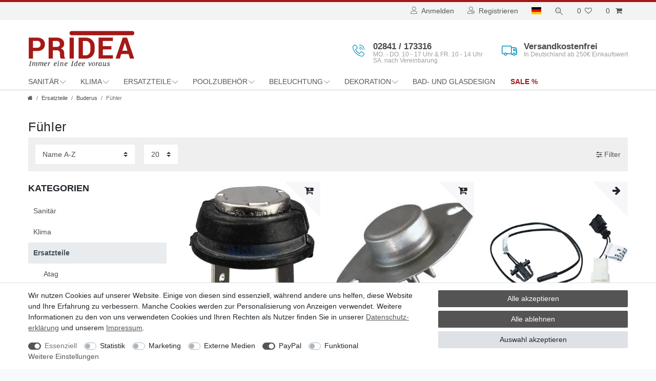

--- FILE ---
content_type: text/html; charset=UTF-8
request_url: https://www.pridea.de/ersatzteile/buderus/fuehler
body_size: 60113
content:






<!DOCTYPE html>

<html lang="de" data-framework="vue" prefix="og: http://ogp.me/ns#" class="icons-loading">

<head>
                        

    <script type="text/javascript">
    (function() {
        var _availableConsents = {"necessary.consent":[true,[],null],"necessary.consentActiveStatus":[true,["consentActiveStatus","_transaction_ids","cr-freeze"],null],"necessary.externalId":[true,["externalID"],null],"necessary.session":[true,[],null],"necessary.csrf":[true,["XSRF-TOKEN"],null],"necessary.shopbooster_cookie":[true,["plenty_cache"],null],"tracking.FacebookPixelWI":[false,["_fbp","act","c_user","datr","dpr","fr","presence","sb","spin","wd","xs"],false],"tracking.googleanalytics":[false,["\/^_gat_UA-\/","\/^_ga_\/","\/^_ga_\\\\S*\/","_ga","_gid","_gat","AMP_TOKEN","__utma","__utmt","__utmb","__utmc","__utmz","__utmv","__utmx","__utmxx","_gaexp","_opt_awcid","_opt_awmid","_opt_awgid","_opt_awkid","_opt_utmc"],false],"tracking.tagmanager":[false,["no-cookies"],false],"marketing.googleads":[false,["\/^_gac_\/","_gcl_aw","_gcl_gs","_gcl_au","IDE","1P_JAR","AID","ANID","CONSENT","DSID","DV","NID","APISID","HSID","SAPISID","SID","SIDCC","SSID","test_cookie"],false],"media.googleMaps":[null,[],null],"media.reCaptcha":[false,[],false],"paypal.paypal-cookies":[false,["X-PP-SILOVER","X-PP-L7","tsrc","paypalplus_session_v2"],true],"convenience.languageDetection":[null,[],null]};
        var _allowedCookies = ["plenty_cache","consentActiveStatus","_transaction_ids","cr-freeze","externalID","XSRF-TOKEN","plenty-shop-cookie","PluginSetPreview","SID_PLENTY_ADMIN_27456","PreviewCookie"] || [];

        window.ConsentManager = (function() {
            var _consents = (function() {
                var _rawCookie = document.cookie.split(";").filter(function (cookie) {
                    return cookie.trim().indexOf("plenty-shop-cookie=") === 0;
                })[0];

                if (!!_rawCookie) {
                    try {
                        _rawCookie = decodeURIComponent(_rawCookie);
                    } catch (e) {
                        document.cookie = "plenty-shop-cookie= ; expires = Thu, 01 Jan 1970 00:00:00 GMT"
                        return null;
                    }

                    try {
                        return JSON.parse(
                            _rawCookie.trim().substr("plenty-shop-cookie=".length)
                        );
                    } catch (e) {
                        return null;
                    }
                }
                return null;
            })();

            Object.keys(_consents || {}).forEach(function(group) {
                if(typeof _consents[group] === 'object' && _consents[group] !== null)
                {
                    Object.keys(_consents[group] || {}).forEach(function(key) {
                        var groupKey = group + "." + key;
                        if(_consents[group][key] && _availableConsents[groupKey] && _availableConsents[groupKey][1].length) {
                            Array.prototype.push.apply(_allowedCookies, _availableConsents[groupKey][1]);
                        }
                    });
                }
            });

            if(!_consents) {
                Object.keys(_availableConsents || {})
                    .forEach(function(groupKey) {
                        if(_availableConsents[groupKey] && ( _availableConsents[groupKey][0] || _availableConsents[groupKey][2] )) {
                            Array.prototype.push.apply(_allowedCookies, _availableConsents[groupKey][1]);
                        }
                    });
            }

            var _setResponse = function(key, response) {
                _consents = _consents || {};
                if(typeof key === "object" && typeof response === "undefined") {
                    _consents = key;
                    document.dispatchEvent(new CustomEvent("consent-change", {
                        detail: {key: null, value: null, data: key}
                    }));
                    _enableScriptsOnConsent();
                } else {
                    var groupKey = key.split(".")[0];
                    var consentKey = key.split(".")[1];
                    _consents[groupKey] = _consents[groupKey] || {};
                    if(consentKey === "*") {
                        Object.keys(_availableConsents).forEach(function(aKey) {
                            if(aKey.split(".")[0] === groupKey) {
                                _consents[groupKey][aKey.split(".")[1]] = response;
                            }
                        });
                    } else {
                        _consents[groupKey][consentKey] = response;
                    }
                    document.dispatchEvent(new CustomEvent("consent-change", {
                        detail: {key: key, value: response, data: _consents}
                    }));
                    _enableScriptsOnConsent();
                }
                if(!_consents.hasOwnProperty('_id')) {
                    _consents['_id'] = "bf63517f72cc1b4a80c8d1eb2f9440056ddf9cb1";
                }

                Object.keys(_availableConsents).forEach(function(key) {
                    if((_availableConsents[key][1] || []).length > 0) {
                        if(_isConsented(key)) {
                            _availableConsents[key][1].forEach(function(cookie) {
                                if(_allowedCookies.indexOf(cookie) < 0) _allowedCookies.push(cookie);
                            });
                        } else {
                            _allowedCookies = _allowedCookies.filter(function(cookie) {
                                return _availableConsents[key][1].indexOf(cookie) < 0;
                            });
                        }
                    }
                });

                document.cookie = "plenty-shop-cookie=" + JSON.stringify(_consents) + "; path=/; secure";
            };
            var _hasResponse = function() {
                return _consents !== null;
            };

            var _expireDate = function() {
                var expireSeconds = 0;
                                const date = new Date();
                date.setSeconds(date.getSeconds() + expireSeconds);
                const offset = date.getTimezoneOffset() / 60;
                date.setHours(date.getHours() - offset)
                return date.toUTCString();
            }
            var _isConsented = function(key) {
                var groupKey = key.split(".")[0];
                var consentKey = key.split(".")[1];

                if (consentKey === "*") {
                    return Object.keys(_availableConsents).some(function (aKey) {
                        var aGroupKey = aKey.split(".")[0];
                        return aGroupKey === groupKey && _isConsented(aKey);
                    });
                } else {
                    if(!_hasResponse()) {
                        return _availableConsents[key][0] || _availableConsents[key][2];
                    }

                    if(_consents.hasOwnProperty(groupKey) && _consents[groupKey].hasOwnProperty(consentKey))
                    {
                        return !!_consents[groupKey][consentKey];
                    }
                    else {
                        if(!!_availableConsents[key])
                        {
                            return _availableConsents[key][0];
                        }

                        console.warn("Cookie has been blocked due to not being registered: " + key);
                        return false;
                    }
                }
            };
            var _getConsents = function() {
                var _result = {};
                Object.keys(_availableConsents).forEach(function(key) {
                    var groupKey = key.split(".")[0];
                    var consentKey = key.split(".")[1];
                    _result[groupKey] = _result[groupKey] || {};
                    if(consentKey !== "*") {
                        _result[groupKey][consentKey] = _isConsented(key);
                    }
                });
                return _result;
            };
            var _isNecessary = function(key) {
                return _availableConsents.hasOwnProperty(key) && _availableConsents[key][0];
            };
            var _enableScriptsOnConsent = function() {
                var elementsToEnable = document.querySelectorAll("script[data-cookie-consent]");
                Array.prototype.slice.call(elementsToEnable).forEach(function(el) {
                    if(el.dataset && el.dataset.cookieConsent && _isConsented(el.dataset.cookieConsent) && el.type !== "application/javascript") {
                        var newScript = document.createElement("script");
                        if(el.src) {
                            newScript.src = el.src;
                        } else {
                            newScript.textContent = el.textContent;
                        }
                        el.parentNode.replaceChild(newScript, el);
                    }
                });
            };
            window.addEventListener("load", _enableScriptsOnConsent);
                        // Cookie proxy
            (function() {
                var _data = {};
                var _splitCookieString = function(cookiesString) {

                    var _allCookies = cookiesString.split(";");
                    var regex = /[^=]+=[^;]*;?((?:expires|path|domain)=[^;]*;)*/gm;
                    var cookies = [];

                    _allCookies.forEach(function(cookie){
                        if(cookie.trim().indexOf("plenty-shop-cookie=") === 0) {
                            var cookieString = decodeURIComponent(cookiesString);
                            var match;
                            while((match = regex.exec(cookieString)) !== null) {
                                if(match.index === match.lastIndex) {
                                    regex.lastIndex++;
                                }
                                cookies.push(match[0]);
                            }
                        } else if(cookie.length) {
                            cookies.push(cookie);
                        }
                    });

                    return cookies;

                };
                var _parseCookies = function (cookiesString) {
                    return _splitCookieString(cookiesString).map(function(cookieString) {
                        return _parseCookie(cookieString);
                    });
                };
                var _parseCookie = function(cookieString) {
                    var cookie = {
                        name: null,
                        value: null,
                        params: {}
                    };
                    var match = /^([^=]+)=([^;]*);*((?:[^;]*;?)*)$/.exec(cookieString.trim());
                    if(match && match[1]) {
                        cookie.name = match[1];
                        cookie.value = match[2];

                        (match[3] || "").split(";").map(function(param) {
                            return /^([^=]+)=([^;]*);?$/.exec(param.trim());
                        }).filter(function(param) {
                            return !!param;
                        }).forEach(function(param) {
                            cookie.params[param[1]] = param[2];
                        });

                        if(cookie.params && !cookie.params.path) {
                            cookie.params.path = "/";
                        }
                    }

                    return cookie;
                };
                var _isAllowed = function(cookieName) {
                    return _allowedCookies.some(function(allowedCookie) {
                        var match = /^\/(.*)\/([gmiy]*)$/.exec(allowedCookie);
                        return (match && match[1] && (new RegExp(match[1], match[2])).test(cookieName))
                            || allowedCookie === cookieName;
                    });
                };
                var _set = function(cookieString) {
                    var cookie = _parseCookie(cookieString);
                                                                    var domainParts = (window.location.host || window.location.hostname).split(".");
                        if(domainParts[0] === "www") {
                            domainParts.shift();
                            cookie.domain = "." + domainParts.join(".");
                        } else {
                            cookie.domain = (window.location.host || window.location.hostname);
                        }
                                        if(cookie && cookie.name) {
                        if(_isAllowed(cookie.name)) {
                            var cookieValue = cookie.value || "";
                            _data[cookie.name] = cookieValue + Object.keys(cookie.params || {}).map(function(paramKey) {
                                                            if(paramKey === "expires") {
                                    return "";
                                }
                                                            return "; " + paramKey.trim() + "=" + cookie.params[paramKey].trim();
                            }).join("");
                        } else {
                            _data[cookie.name] = null;
                            console.warn("Cookie has been blocked due to privacy settings: " + cookie.name);
                        }
                        _update();
                    }
                };
                var _get = function() {
                    return Object.keys(_data).filter(function (key) {
                        return !!_data[key];
                    }).map(function (key) {
                        return key + "=" + (_data[key].split(";")[0]);
                    }).join("; ");
                };
                var _update = function() {
                    delete document.cookie;
                    var cookies = _parseCookies(document.cookie);
                    Object.keys(_data).forEach(function(key) {
                        if(!_data[key]) {
                            // unset cookie
                            var domains = (window.location.host || window.location.hostname).split(".");
                            while(domains.length > 1) {
                                document.cookie = key + "=; path=/; expires=Thu, 01 Jan 1970 00:00:01 GMT; domain="+domains.join(".");
                                document.cookie = key + "=; path=/; expires=Thu, 01 Jan 1970 00:00:01 GMT; domain=."+domains.join(".");
                                domains.shift();
                            }
                            document.cookie = key + "=; path=/; expires=Thu, 01 Jan 1970 00:00:01 GMT;";
                            delete _data[key];
                        } else {
                            var existingCookie = cookies.find(function(cookie) { return cookie.name === key; });
                            var parsedData = _parseCookie(key + "=" + _data[key]);
                            if(!existingCookie || existingCookie.value !== parsedData.value) {
                                document.cookie = key + "=" + _data[key];
                            } else {
                                // console.log('No changes to cookie: ' + key);
                            }
                        }
                    });

                    if(!document.__defineGetter__) {
                        Object.defineProperty(document, 'cookie', {
                            get: _get,
                            set: _set
                        });
                    } else {
                        document.__defineGetter__('cookie', _get);
                        document.__defineSetter__('cookie', _set);
                    }
                };

                _splitCookieString(document.cookie).forEach(function(cookie)
                {
                    _set(cookie);
                });

                _update();
            })();
            
            return {
                setResponse: _setResponse,
                hasResponse: _hasResponse,
                isConsented: _isConsented,
                getConsents: _getConsents,
                isNecessary: _isNecessary
            };
        })();
    })();
</script>


    
<meta charset="utf-8">
<meta http-equiv="X-UA-Compatible" content="IE=edge">
<meta name="viewport" content="width=device-width, initial-scale=1">
<meta name="generator" content="plentymarkets" />
<meta name="format-detection" content="telephone=no"> 
<link rel="icon" type="image/x-icon" href="/tpl/favicon_0.ico">



            <link rel="canonical" href="https://www.pridea.de/ersatzteile/buderus/fuehler">
    
                        <link rel="alternate" hreflang="x-default" href="https://www.pridea.de/ersatzteile/buderus/fuehler"/>
                    <link rel="alternate" hreflang="de" href="https://www.pridea.de/ersatzteile/buderus/fuehler"/>
            
<style data-font="Custom-Font">
    
                
        .icons-loading .fa { visibility: hidden !important; }
</style>

<link rel="preload" href="https://cdn02.plentymarkets.com/aq2poojte4zu/plugin/18/ceres/css/ceres-icons.css" as="style" onload="this.onload=null;this.rel='stylesheet';">
<noscript><link rel="stylesheet" href="https://cdn02.plentymarkets.com/aq2poojte4zu/plugin/18/ceres/css/ceres-icons.css"></noscript>


<link rel="preload" as="style" href="https://cdn02.plentymarkets.com/aq2poojte4zu/plugin/18/ceres/css/ceres-base.css?v=c47e2788303ba324486cc14db68ce911886606f8">
    <link rel="stylesheet" href="https://cdn02.plentymarkets.com/aq2poojte4zu/plugin/18/ceres/css/ceres-base.css?v=c47e2788303ba324486cc14db68ce911886606f8">


<script type="application/javascript">
    /*! loadCSS. [c]2017 Filament Group, Inc. MIT License */
    /* This file is meant as a standalone workflow for
    - testing support for link[rel=preload]
    - enabling async CSS loading in browsers that do not support rel=preload
    - applying rel preload css once loaded, whether supported or not.
    */
    (function( w ){
        "use strict";
        // rel=preload support test
        if( !w.loadCSS ){
            w.loadCSS = function(){};
        }
        // define on the loadCSS obj
        var rp = loadCSS.relpreload = {};
        // rel=preload feature support test
        // runs once and returns a function for compat purposes
        rp.support = (function(){
            var ret;
            try {
                ret = w.document.createElement( "link" ).relList.supports( "preload" );
            } catch (e) {
                ret = false;
            }
            return function(){
                return ret;
            };
        })();

        // if preload isn't supported, get an asynchronous load by using a non-matching media attribute
        // then change that media back to its intended value on load
        rp.bindMediaToggle = function( link ){
            // remember existing media attr for ultimate state, or default to 'all'
            var finalMedia = link.media || "all";

            function enableStylesheet(){
                // unbind listeners
                if( link.addEventListener ){
                    link.removeEventListener( "load", enableStylesheet );
                } else if( link.attachEvent ){
                    link.detachEvent( "onload", enableStylesheet );
                }
                link.setAttribute( "onload", null );
                link.media = finalMedia;
            }

            // bind load handlers to enable media
            if( link.addEventListener ){
                link.addEventListener( "load", enableStylesheet );
            } else if( link.attachEvent ){
                link.attachEvent( "onload", enableStylesheet );
            }

            // Set rel and non-applicable media type to start an async request
            // note: timeout allows this to happen async to let rendering continue in IE
            setTimeout(function(){
                link.rel = "stylesheet";
                link.media = "only x";
            });
            // also enable media after 3 seconds,
            // which will catch very old browsers (android 2.x, old firefox) that don't support onload on link
            setTimeout( enableStylesheet, 3000 );
        };

        // loop through link elements in DOM
        rp.poly = function(){
            // double check this to prevent external calls from running
            if( rp.support() ){
                return;
            }
            var links = w.document.getElementsByTagName( "link" );
            for( var i = 0; i < links.length; i++ ){
                var link = links[ i ];
                // qualify links to those with rel=preload and as=style attrs
                if( link.rel === "preload" && link.getAttribute( "as" ) === "style" && !link.getAttribute( "data-loadcss" ) ){
                    // prevent rerunning on link
                    link.setAttribute( "data-loadcss", true );
                    // bind listeners to toggle media back
                    rp.bindMediaToggle( link );
                }
            }
        };

        // if unsupported, run the polyfill
        if( !rp.support() ){
            // run once at least
            rp.poly();

            // rerun poly on an interval until onload
            var run = w.setInterval( rp.poly, 500 );
            if( w.addEventListener ){
                w.addEventListener( "load", function(){
                    rp.poly();
                    w.clearInterval( run );
                } );
            } else if( w.attachEvent ){
                w.attachEvent( "onload", function(){
                    rp.poly();
                    w.clearInterval( run );
                } );
            }
        }


        // commonjs
        if( typeof exports !== "undefined" ){
            exports.loadCSS = loadCSS;
        }
        else {
            w.loadCSS = loadCSS;
        }
    }( typeof global !== "undefined" ? global : this ) );

    (function() {
        var checkIconFont = function() {
            if(!document.fonts || document.fonts.check("1em FontAwesome")) {
                document.documentElement.classList.remove('icons-loading');
            }
        };

        if(document.fonts) {
            document.fonts.addEventListener("loadingdone", checkIconFont);
            window.addEventListener("load", checkIconFont);
        }
        checkIconFont();
    })();
</script>

                    

<!-- Extend the existing style with a template -->
                            <!-- This template is only used for providing the stylesheet path in the respective container. The stylesheet will only apply if the PrideaProducts Stylesheet data provider is linked in the Plugins » Content menu -->

<link rel="stylesheet" href="https://cdn02.plentymarkets.com/aq2poojte4zu/plugin/18/prideaproducts/css/main.css">

<script src="https://cdn02.plentymarkets.com/aq2poojte4zu/plugin/18/prideaproducts/js/jquery-3.6.0.min.js"></script>

<script src="https://cdn02.plentymarkets.com/aq2poojte4zu/plugin/18/prideaproducts/js/prideaproducts.js"></script>



                    



<script type="text/plain" data-cookie-consent="tracking.FacebookPixelWI">

// Facebook Pixel

if (ceresStore.state.consents.consents.tracking.FacebookPixelWI === true) {  
  !function(f,b,e,v,n,t,s)
  {if(f.fbq)return;n=f.fbq=function(){n.callMethod?
  n.callMethod.apply(n,arguments):n.queue.push(arguments)};
  if(!f._fbq)f._fbq=n;n.push=n;n.loaded=!0;n.version='2.0';
  n.queue=[];t=b.createElement(e);t.async=!0;
  t.src=v;s=b.getElementsByTagName(e)[0];
  s.parentNode.insertBefore(t,s)}(window, document,'script',
  'https://connect.facebook.net/en_US/fbevents.js');
  fbq('init', '1567892190202280');
  fbq('track', 'PageView');
}








</script>

<noscript><img height="1" width="1" style="display:none"
  src="https://www.facebook.com/tr?id=1567892190202280&ev=PageView&noscript=1"
/></noscript>


            



            
    
              

    
    
    
    
    

                    


<meta name="robots" content="ALL">
<meta property="og:title" content="Fühler | Pridea Products"/>
<meta property="og:type" content="article"/>
<meta property="og:url" content="https://www.pridea.de/ersatzteile/buderus/fuehler"/>
<meta property="og:image" content="https://cdn02.plentymarkets.com/aq2poojte4zu/frontend/logos/pridea-logo.png"/>
<meta property="thumbnail" content="https://cdn02.plentymarkets.com/aq2poojte4zu/frontend/logos/pridea-logo.png"/>

<script type="application/ld+json">
{
    "@context": "http://schema.org",
    "@type": "WebSite",
    "url": "https://www.pridea.de/ersatzteile/buderus/fuehler"
    }
</script>

<title>Fühler | Pridea Products</title>
    
            <script>        let isSignUp = false;        document.addEventListener("onSignUpSuccess", function (e) {                        isSignUp = true;            localStorage.setItem("signupTime", new Date().getTime());        });        document.addEventListener("onSetUserData", function (e) {                        if (e.detail.oldState.user.userData == null && e.detail.newState.user.userData !== null) {                let lastSignUpTime = localStorage.getItem("signupTime");                let timeDiff = new Date().getTime() - lastSignUpTime;                let is24HoursPassed = timeDiff > 24 * 60 * 60 * 1000;                if (isSignUp || is24HoursPassed) {                                        var payload = {                        'event': isSignUp ? 'sign_up' : 'login',                        'user_id': e.detail.newState.user.userData.id,                        'pageType': 'tpl.category.item'                    };                    dataLayer.push(payload);                                        isSignUp = false;                }            }        });        document.addEventListener("onSetComponent", function (e) {            console.log(e.detail);            if(e.detail.payload.component === "basket-preview"){                var payload = {                    'event': 'funnel_event',                    'action': 'OPEN_BASKET_PREVIEW',                };                dataLayer.push(payload);                            }        });        document.addEventListener("onSetCouponCode", function (e) {            console.log(e.detail);            if(e.detail.payload !== null){                var payload = {                    'event': 'funnel_event',                    'action': 'COUPON_CODE_ADDED',                    'couponCode': e.detail.payload                };                dataLayer.push(payload);                            }        });                var payload ={            'event': 'facebookEvent',            'event_id': '6914cd92e45f2' + Math.random(),            'facebookEventName': 'PageView'        };        dataLayer.push(payload);        capiCall(payload);                document.addEventListener("onAddWishListId", function (e) {            var payload = {                'event': 'AddToWishlist',                'event_id': '6914cd92e45f2' + Math.random(),                'ga4Event': 'add_to_wishlist',                'content_name': 'Ersatzteile &gt;&gt; Buderus &gt;&gt; Fühler',                'content_category': '',                'content_type': 'product',                'content_ids': e.detail.payload,                'contents': '',                'currency': 'EUR',                'value': '0.01'            };            dataLayer.push(payload);                    });        document.addEventListener("onSetWishListItems", function (e) {            console.log(e.detail.payload);            if (typeof e.detail.payload !== 'undefined') {                var products = [];                var idList = [];                var contents = [];                e.detail.payload.forEach(function (item, index) {                    products.push({                        id: item.data.item.id + '',                        name: item.data.texts.name1,                        price: item.data.prices.default.price.value + '',                        brand: item.data.item.manufacturer.externalName,                        category: 'Ersatzteile\/Buderus\/F\u00FChler',                        variant: convertAttributesToText(item.data.attributes),                        position: index,                        list: 'Wunschliste'                    });                    contents.push({                        id: item.data.item.id,                        quantity: 1,                        item_price: item.data.prices.default.price.value                    });                    idList.push(item.id);                });                var payload = {                    'ecommerce': {                        'currencyCode': 'EUR',                        'impressions': products                    },                    'google_tag_params': {                        'ecomm_prodid': idList,                        'ecomm_pagetype': 'other',                        'ecomm_category': 'Wunschliste',                    },                    'content_ids': idList,                    'content_name': 'Wunschliste',                    'content_type': 'product',                    'contents': contents,                    'currency': 'EUR',                    'value': '0.01',                    'event': 'ecommerceEvent',                    'event_id': '6914cd92e45f2' + Math.random(),                    'ga4Event': 'view_item_list',                    'eventCategory': 'E-Commerce',                    'eventAction': 'Produktimpression',                    'eventLabel': 'Ersatzteile &gt;&gt; Buderus &gt;&gt; Fühler',                    'eventValue': undefined                };                dataLayer.push(payload);                capiCall(payload);            }        });        document.addEventListener("onContactFormSend", function (e) {            var payload ={                'event': 'facebookEvent',                'event_id': '6914cd92e45f2' + Math.random(),                'facebookEventName': 'Contact',                'currency': 'EUR',                'value': '0.01'            };            dataLayer.push(payload);            capiCall(payload);        });        document.addEventListener("onSetVariationOrderProperty", function (e) {            var payload = {                'event': 'facebookEvent',                'facebookEventName': 'CustomizeProduct',                'event_id': '6914cd92e45f2' + Math.random(),                'currency': 'EUR',                'value': '0.01'            };            dataLayer.push(payload);            capiCall(payload);        });        document.addEventListener("onAddBasketItem", function (e) {                        var payload = {                'ecommerce': {                    'currencyCode': 'EUR',                    'add': {                        'actionField':                            {'list': 'Ersatzteile &gt;&gt; Buderus &gt;&gt; Fühler'},                        'products': [{                            'id': e.detail.payload[0].variationId + '',                            'quantity': e.detail.payload[0].quantity,                            'price': e.detail.payload[0].price+'',                            'variant': convertAttributesToText(e.detail.payload[0].variation.data.attributes),                            'name': e.detail.payload[0].variation.data.texts.name1,                            'brand': e.detail.payload[0].variation.data.item.manufacturer.externalName,                            'category': 'Ersatzteile\/Buderus\/F\u00FChler'                                                    }]                    }                },                'content_name': 'Ersatzteile &gt;&gt; Buderus &gt;&gt; Fühler',                'content_type': 'product',                'content_ids': e.detail.payload[0].variationId,                'contents': [{                    'id': e.detail.payload[0].variationId,                    'quantity': e.detail.payload[0].quantity,                    'item_price': e.detail.payload[0].price                }],                'currency': 'EUR',                'value': '0.01',                'addCartValue':e.detail.payload[0].price+'',                'addCartQty': e.detail.payload[0].quantity,                'addCartId':e.detail.payload[0].variationId + '',                'addCartVariant': convertAttributesToText(e.detail.payload[0].variation.data.attributes),                'addCartName': e.detail.payload[0].variation.data.texts.name1,                'addCartBrand': e.detail.payload[0].variation.data.item.manufacturer.externalName,                'addCartCategory': 'Ersatzteile\/Buderus\/F\u00FChler',                'addCartImage': e.detail.payload[0].variation.data.images.all[0].url,                'addCartItemLink': "https://www.pridea.de/a-" + e.detail.payload[0].variation.data.item.id,                'nonInteractionHit': false,                'event': 'ecommerceEvent',                'event_id': '6914cd92e45f2' + Math.random(),                'ga4Event': 'add_to_cart',                'eventCategory': 'E-Commerce',                'eventAction': 'addToCart',                'eventLabel': undefined,                'eventValue': undefined            };            dataLayer.push(payload);            capiCall(payload);        }, false);        document.addEventListener("onRemoveBasketItem", function (e) {            changeQty('remove', e);        });        document.addEventListener("onUpdateBasketItemQuantity",function (e) {            function isCurrentItem(item) {                return item.id == e.detail.payload.id;            }            currentBasketItem = e.detail.oldState.basket.items.find(isCurrentItem);            var origQty = currentBasketItem.quantity;            var newQty = e.detail.payload.quantity;            var qtyDiff = newQty - origQty;            if (qtyDiff > 0) {                changeQty("add", e, qtyDiff);            }            else{                changeQty("remove", e, qtyDiff *= -1);            }        });        document.addEventListener("onUpdateBasketItem", function (e) {            function isCurrentItem(item) {                return item.id == e.detail.payload.id;            }            currentBasketItem = e.detail.oldState.basket.items.find(isCurrentItem);            var origQty = currentBasketItem.quantity;            var newQty = e.detail.payload.quantity;            var qtyDiff = newQty - origQty;            if (qtyDiff > 0) {                changeQty("add", e, qtyDiff);            }        });        function changeQty(action, e, qty = e.detail.quantity) {            var currentBasketItem;            if (e.type === "onRemoveBasketItem") {                function isCurrentItem(item) {                    return item.id == e.detail.payload;                }                currentBasketItem = e.detail.oldState.basket.items.find(isCurrentItem);                qty = currentBasketItem.quantity;            } else {                function isCurrentItem(item) {                    return item.variationId == e.detail.payload.variationId;                }                currentBasketItem = e.detail.newState.basket.items.find(isCurrentItem);            }                        var payload = {                'ecommerce': {                    'currencyCode': 'EUR',                    [action]: {                        'products': [{                            'name': currentBasketItem.variation.data.texts.name1,                            'id': currentBasketItem.variationId + '',                            'price': currentBasketItem.price + '',                            'variant': convertAttributesToText(currentBasketItem.variation.data.attributes),                            'brand': currentBasketItem.variation.data.item.manufacturer.externalName,                            'category': 'Ersatzteile\/Buderus\/F\u00FChler',                            'quantity': qty                                                      }]                    }                },                'content_name': 'Warenkorbvorschau',                'content_type': 'product',                'content_ids': currentBasketItem.variationId,                'contents': [{                    'id': currentBasketItem.variationId,                    'quantity': qty,                    'item_price': currentBasketItem.price                }],                'currency': 'EUR',                'value': '0.01',                'addCartValue':currentBasketItem.price+'',                'addCartQty': currentBasketItem.quantity,                'addCartId':currentBasketItem.variationId + '',                'addCartVariant': convertAttributesToText(currentBasketItem.variation.data.attributes),                'addCartName': currentBasketItem.variation.data.texts.name1,                'addCartBrand': currentBasketItem.variation.data.item.manufacturer.externalName,                'addCartCategory': 'Ersatzteile\/Buderus\/F\u00FChler',                'addCartImage':  currentBasketItem.variation.data.images.all[0].url,                'addCartItemLink': "https://www.pridea.de/a-" +  currentBasketItem.variation.data.item.id,                'nonInteractionHit': false,                'event': 'ecommerceEvent',                'event_id': '6914cd92e45f2' + Math.random(),                'eventCategory': 'E-Commerce',                'ga4Event' : action + (action === 'add' ? '_to': '_from') + '_cart',                'eventAction': action + 'FromCart',                'eventLabel': undefined,                'eventValue': undefined            };            dataLayer.push(payload);            if(action === "add"){                capiCall(payload);            }        }    </script><script>    const products = new Array();        products.push({"id":"4701","name":"8718600182 Buderus Sieger Temperaturbegrenzer C2, GB122 GB132  BK13 BK15","price":"35.9","brand":"Buderus","category":"Ersatzteile\/Buderus\/F\u00fchler","variant":"","position":0,"list":"Ersatzteile >> Buderus >> F\u00fchler","shopaktion":""});        products.push({"id":"2362","name":"Buderus Sieger Abgasf\u00fchler U112-124 HG10 HG11 HG12 HG13, Herst.-Nr. 7100324","price":"35.99","brand":"Buderus","category":"Ersatzteile\/Buderus\/F\u00fchler","variant":"","position":1,"list":"Ersatzteile >> Buderus >> F\u00fchler","shopaktion":""});        products.push({"id":"2356","name":"Buderus Sieger Brauchwasserf\u00fchler, GB112 GB162, 7098774","price":"27.99","brand":"Buderus","category":"Ersatzteile\/Buderus\/F\u00fchler","variant":"","position":2,"list":"Ersatzteile >> Buderus >> F\u00fchler","shopaktion":""});        products.push({"id":"2366","name":"Buderus Sieger Brennerplatte, GB142-15\/24\/30, 7099003","price":"189.99","brand":"Buderus","category":"Ersatzteile\/Buderus\/F\u00fchler","variant":"","position":3,"list":"Ersatzteile >> Buderus >> F\u00fchler","shopaktion":""});        products.push({"id":"2361","name":"Buderus Sieger F\u00fchler Abgas\u00fcberwachung mit Dichtung, GB122 GB132  BK13 BK15, 7099456","price":"32.9899","brand":"Buderus","category":"Ersatzteile\/Buderus\/F\u00fchler","variant":"","position":4,"list":"Ersatzteile >> Buderus >> F\u00fchler","shopaktion":""});        products.push({"id":"2364","name":"Buderus Sieger F\u00fchler NTC GB162 GB202 BK16 KBR 65, Herst.-Nr. 7101532","price":"68.99","brand":"Buderus","category":"Ersatzteile\/Buderus\/F\u00fchler","variant":"","position":5,"list":"Ersatzteile >> Buderus >> F\u00fchler","shopaktion":""});        products.push({"id":"2407","name":"Buderus Sieger F\u00fchler Vorlauf ECO4000 V1\/FV-FZ, Herst.-Nr. 5991376","price":"54.99","brand":"Buderus","category":"Ersatzteile\/Buderus\/F\u00fchler","variant":"","position":6,"list":"Ersatzteile >> Buderus >> F\u00fchler","shopaktion":""});        products.push({"id":"2354","name":"Buderus Sieger Ionisationselektrode, GB122 \/ GB132T \/ BK13, 7100239","price":"29.99","brand":"Buderus","category":"Ersatzteile\/Buderus\/F\u00fchler","variant":"","position":7,"list":"Ersatzteile >> Buderus >> F\u00fchler","shopaktion":""});        products.push({"id":"2406","name":"Buderus Sieger NTC-Temperaturf\u00fchler, GB152 GB172 ZBS ZBR, 87145001230","price":"90.99","brand":"Buderus","category":"Ersatzteile\/Buderus\/F\u00fchler","variant":"","position":8,"list":"Ersatzteile >> Buderus >> F\u00fchler","shopaktion":""});        products.push({"id":"2359","name":"Buderus Sieger W\u00e4rmeschutz Brennerschild, AE 224 L SG 22 GiV94, Herst.-Nr. 5181396","price":"240.99","brand":"Buderus","category":"Ersatzteile\/Buderus\/F\u00fchler","variant":"","position":9,"list":"Ersatzteile >> Buderus >> F\u00fchler","shopaktion":""});        products.push({"id":"2405","name":"Buderus Sieger Wasserstr\u00f6mungsschalter SiIKA, GB102 SBG 3-19, Herst.-Nr. 7098280","price":"207.99","brand":"Buderus","category":"Ersatzteile\/Buderus\/F\u00fchler","variant":"","position":10,"list":"Ersatzteile >> Buderus >> F\u00fchler","shopaktion":""});        var maxProducts = 35;    if (products.length > maxProducts) {        while (products.length) {            var p = products.splice(0, maxProducts);            var payload = {                'ecommerce': {                    'currencyCode': 'EUR',                    'impressions': p                },                'event': 'analyticsEvent',                'ga4Event' : 'view_item_list',                'eventCategory': 'E-Commerce',                'eventAction': 'Produktimpression',                'eventLabel': 'Kategorie',                'eventValue': undefined            };            dataLayer.push(payload);        }        var payload = {            'google_tag_params': {                'ecomm_prodid':[4701,2362,2356,2366,2361,2364,2407,2354,2406,2359,2405],                'ecomm_pagetype': 'category',                'ecomm_category': 'Ersatzteile\/Buderus\/F\u00FChler'            },            'content_ids': [4701,2362,2356,2366,2361,2364,2407,2354,2406,2359,2405],            'content_name': 'F\u00FChler',            'content_type': 'product',            'idListComma':'4701,2362,2356,2366,2361,2364,2407,2354,2406,2359,2405',            'categoryId': 539,            'contents': [{"id":4701,"quantity":1,"item_price":35.9},{"id":2362,"quantity":1,"item_price":35.99},{"id":2356,"quantity":1,"item_price":27.99},{"id":2366,"quantity":1,"item_price":189.99},{"id":2361,"quantity":1,"item_price":32.9899},{"id":2364,"quantity":1,"item_price":68.99},{"id":2407,"quantity":1,"item_price":54.99},{"id":2354,"quantity":1,"item_price":29.99},{"id":2406,"quantity":1,"item_price":90.99},{"id":2359,"quantity":1,"item_price":240.99},{"id":2405,"quantity":1,"item_price":207.99}],            'currency': 'EUR',            'value': '0.01',            'event': 'ecommerceEvent',            'event_id': '6914cd92e45f2' + Math.random(),            'eventCategory': 'E-Commerce',            'eventAction': 'Produktimpression',            'eventLabel': 'Kategorie',            'eventValue': undefined        };        dataLayer.push(payload);        capiCall(payload);    } else {        var payload = {            'ecommerce': {                'currencyCode': 'EUR',                'impressions': products            },            'google_tag_params': {                'ecomm_prodid':[4701,2362,2356,2366,2361,2364,2407,2354,2406,2359,2405],                'ecomm_pagetype': 'category',                'ecomm_category': 'Ersatzteile\/Buderus\/F\u00FChler'            },            'content_ids': [4701,2362,2356,2366,2361,2364,2407,2354,2406,2359,2405],            'content_name': 'F\u00FChler',            'content_type': 'product',            'categoryId': 539,            'contents': [{"id":4701,"quantity":1,"item_price":35.9},{"id":2362,"quantity":1,"item_price":35.99},{"id":2356,"quantity":1,"item_price":27.99},{"id":2366,"quantity":1,"item_price":189.99},{"id":2361,"quantity":1,"item_price":32.9899},{"id":2364,"quantity":1,"item_price":68.99},{"id":2407,"quantity":1,"item_price":54.99},{"id":2354,"quantity":1,"item_price":29.99},{"id":2406,"quantity":1,"item_price":90.99},{"id":2359,"quantity":1,"item_price":240.99},{"id":2405,"quantity":1,"item_price":207.99}],            'currency': 'EUR',            'value': '0.01',            'event': 'ecommerceEvent',            'event_id': '6914cd92e45f2' + Math.random(),            'ga4Event' : 'view_item_list',            'eventCategory': 'E-Commerce',            'eventAction': 'Produktimpression',            'eventLabel': 'Kategorie',            'eventValue': undefined        };        dataLayer.push(payload);        capiCall(payload);    }    function sendProductClick(position) {        var payload = {            'ecommerce': {                'currencyCode': 'EUR',                'click': {                    'actionField': {'list': 'Ersatzteile &gt;&gt; Buderus &gt;&gt; Fühler'},                    'products': new Array(products[position])                }            },            'ga4Event' : 'select_item',            'nonInteractionHit': false,            'event': 'ecommerceEvent',            'eventCategory': 'E-Commerce',            'eventAction': 'Produktklick',            'eventLabel': 'Kategorie',            'eventValue': undefined        };        dataLayer.push(payload);    }    document.addEventListener("DOMContentLoaded", function(event) {        var mountedItems = document.querySelectorAll(".product-list > li");                if (mountedItems.length > 0) {            for (let i = 0; i < mountedItems.length; i++) {                mountedItems[i].addEventListener("click", function () {                        sendProductClick(i);                })            }        }else{            console.warn("[Google Analytics] Init product click-listener failed: Items not found. Adjust CSS selector in config");        }    });</script><!-- Google Tag Manager --><script type="text/plain" data-cookie-consent="tracking.tagmanager">        (function (w, d, s, l, i) {            w[l] = w[l] || [];            w[l].push({                'gtm.start':                    new Date().getTime(), event: 'gtm.js'            });            var f = d.getElementsByTagName(s)[0],                j = d.createElement(s), dl = l != 'dataLayer' ? '&l=' + l : '';            j.async = true;            j.src =                'https://www.googletagmanager.com/gtm.js?id=' + i + dl;            f.parentNode.insertBefore(j, f);        })(window, document, 'script', 'dataLayer', 'GTM-TMCG2H6');</script><!-- End Google Tag Manager -->
            <style>
    #paypal_loading_screen {
        display: none;
        position: fixed;
        z-index: 2147483640;
        top: 0;
        left: 0;
        width: 100%;
        height: 100%;
        overflow: hidden;

        transform: translate3d(0, 0, 0);

        background-color: black;
        background-color: rgba(0, 0, 0, 0.8);
        background: radial-gradient(ellipse closest-corner, rgba(0,0,0,0.6) 1%, rgba(0,0,0,0.8) 100%);

        color: #fff;
    }

    #paypal_loading_screen .paypal-checkout-modal {
        font-family: "HelveticaNeue", "HelveticaNeue-Light", "Helvetica Neue Light", helvetica, arial, sans-serif;
        font-size: 14px;
        text-align: center;

        box-sizing: border-box;
        max-width: 350px;
        top: 50%;
        left: 50%;
        position: absolute;
        transform: translateX(-50%) translateY(-50%);
        cursor: pointer;
        text-align: center;
    }

    #paypal_loading_screen.paypal-overlay-loading .paypal-checkout-message, #paypal_loading_screen.paypal-overlay-loading .paypal-checkout-continue {
        display: none;
    }

    .paypal-checkout-loader {
        display: none;
    }

    #paypal_loading_screen.paypal-overlay-loading .paypal-checkout-loader {
        display: block;
    }

    #paypal_loading_screen .paypal-checkout-modal .paypal-checkout-logo {
        cursor: pointer;
        margin-bottom: 30px;
        display: inline-block;
    }

    #paypal_loading_screen .paypal-checkout-modal .paypal-checkout-logo img {
        height: 36px;
    }

    #paypal_loading_screen .paypal-checkout-modal .paypal-checkout-logo img.paypal-checkout-logo-pp {
        margin-right: 10px;
    }

    #paypal_loading_screen .paypal-checkout-modal .paypal-checkout-message {
        font-size: 15px;
        line-height: 1.5;
        padding: 10px 0;
    }

    #paypal_loading_screen.paypal-overlay-context-iframe .paypal-checkout-message, #paypal_loading_screen.paypal-overlay-context-iframe .paypal-checkout-continue {
        display: none;
    }

    .paypal-spinner {
        height: 30px;
        width: 30px;
        display: inline-block;
        box-sizing: content-box;
        opacity: 1;
        filter: alpha(opacity=100);
        animation: rotation .7s infinite linear;
        border-left: 8px solid rgba(0, 0, 0, .2);
        border-right: 8px solid rgba(0, 0, 0, .2);
        border-bottom: 8px solid rgba(0, 0, 0, .2);
        border-top: 8px solid #fff;
        border-radius: 100%
    }

    .paypalSmartButtons div {
        margin-left: 10px;
        margin-right: 10px;
    }
</style>    
        </head>

<body class="page-category-item page-category category-539 ">

                    

<script>
    if('ontouchstart' in document.documentElement)
    {
        document.body.classList.add("touch");
    }
    else
    {
        document.body.classList.add("no-touch");
    }
</script>


<div id="vue-app" class="app">
    
    <lazy-hydrate when-idle>
        <notifications template="#vue-notifications" :initial-notifications="{&quot;error&quot;:null,&quot;warn&quot;:null,&quot;info&quot;:null,&quot;success&quot;:null,&quot;log&quot;:null}"></notifications>
    </lazy-hydrate>

    









	
	<!-- CUSTOM CHANGE: PATH -->

    
<header id="page-header" class="top-bar header-fw fixed-top">
    <div>
        <div class="container-max">
            <div class="row mx-0">
                                    

                <ul id="controlsList" class="controls-list list-inline">
                    <li class="list-inline-item control-user">
                                            <client-only>
                                                <user-login-handler>
                                                    <a class="nav-link" data-toggle="modal" aria-label="Anmelden">
                                                        <i class="fa fa-user mr-0 mr-sm-1" aria-hidden="true"></i>
                                                        <span class="d-none d-sm-inline">Anmelden</span>
                                                    </a>
                                                    <a class="nav-link" data-toggle="modal" aria-label="Registrieren">
                                                        <i class="fa fa-user-plus mr-0 mr-sm-1" aria-hidden="true"></i>
                                                        <span class="d-none d-sm-inline">Registrieren</span>
                                                    </a>
                                                </user-login-handler>
                                            </client-only>
                                        </li>
                                        <li class="list-inline-item dropdown control-languages">
                                            <a class="nav-link"
                                               data-toggle="collapse"
                                               href="#countrySettings"
                                               aria-expanded="false"
                                               aria-controls="countrySettings"
                                               data-parent="#controlsList"
                                               aria-label="Land">
                                                <i class="flag-icon flag-icon-de"></i>
                                            </a>
                                        </li>

                                                                                <li class="list-inline-item control-search">
                                            <a class="anicon anicon-search-xcross nav-link"
                                                data-toggle="collapse"
                                                href="#searchBox"
                                                aria-expanded="false"
                                                aria-controls="searchBox"
                                                data-parent="#controlsList"
                                                aria-label="Suche"
                                                @mouseover.once="$store.dispatch('loadComponent', 'item-search')">
                                                <span class="anicon-search-item" aria-hidden="true"></span>
                                            </a>
                                        </li>
                                                                                    <li class="list-inline-item control-wish-list">
                                                <lazy-hydrate when-idle>
                                                    <wish-list-count>
                                                        <a class="nav-link" aria-label="Wunschliste">
                                                            <span class="badge-right mr-1 d-none d-sm-inline">0</span>
                                                            <i class="fa fa-heart-o" aria-hidden="true"></i>
                                                        </a>
                                                    </wish-list-count>
                                                </lazy-hydrate>
                                            </li>
                                                                                <li class="list-inline-item control-basket position-relative" @mouseover.once="$store.dispatch('loadComponent', 'basket-preview')">
                                            <a v-toggle-basket-preview href="#" class="toggle-basket-preview nav-link" >
                                                                                                    <span class="mr-2" v-basket-item-quantity="$store.state.basket.data.itemQuantity">0</span>
                                                
                                                <icon icon="shopping-cart" class-loading="fa-refresh" :loading="$store.state.basket.isBasketLoading"></icon>
                                                                                            </a>

                                            <basket-preview v-if="$store.state.lazyComponent.components['basket-preview']" :show-net-prices="false">
                                                <template #before-basket-item>
                                                                        
                                                </template>
                                                <template #after-basket-item>
                                                                        
                                                </template>
                                                <template #before-basket-totals>
                                                                        
                                                </template>
                                                <template #before-item-sum>
                                                                        
                                                </template>
                                                <template #after-item-sum>
                                                                        
                                                </template>
                                                <template #before-shipping-costs>
                                                                        
                                                </template>
                                                <template #after-shipping-costs>
                                                                        
                                                </template>
                                                <template #before-total-sum>
                                                                        
                                                </template>
                                                <template #before-vat>
                                                                        
                                                </template>
                                                <template #after-vat>
                                                                        
                                                </template>
                                                <template #after-total-sum>
                                                                        
                                                </template>
                                                <template #after-basket-totals>
                                                                        
                                                </template>
                                                <template #before-checkout-button>
                                                                        
                                                </template>
                                                <template #after-checkout-button>
                                                                <!-- Include the PayPal JavaScript SDK -->
<script2 type="text/javascript">
    if(!document.getElementById('paypal-smart-payment-script'))
    {
    var script = document.createElement("script");
    script.type = "module";
    script.id = "paypal-smart-payment-script";
    script.src = "https://cdn02.plentymarkets.com/aq2poojte4zu/plugin/18/paypal/js/smartPaymentScript.min.js";
    script.setAttribute("data-client-id", "AfslQana4f4CQjHvRBnUc6vBJg5jgJuZFwM-SbrTiGKUAqB7MrxQv3QWFdQ6U1h7ogMDokT1DNBzRxMw");
    script.setAttribute("data-user-id-token", "");
    script.setAttribute("data-merchant-id", "D343VXX2F7WKE");
    script.setAttribute("data-currency", "EUR");
    script.setAttribute("data-append-trailing-slash", "");
    script.setAttribute("data-locale", "de_DE");
    script.setAttribute("sandbox", "");
    script.setAttribute("googlePayComponent", 0);
    script.setAttribute("applePayComponent", 0);
    script.setAttribute("logToken", "4dae5ec524cefa441c4b08ecd415dcbb");
    document.body.appendChild(script);
    } else {
        var script = document.getElementById('paypal-smart-payment-script');
        script.src = "https://cdn02.plentymarkets.com/aq2poojte4zu/plugin/18/paypal/js/smartPaymentScript.min.js";
        script.setAttribute("data-client-id", "AfslQana4f4CQjHvRBnUc6vBJg5jgJuZFwM-SbrTiGKUAqB7MrxQv3QWFdQ6U1h7ogMDokT1DNBzRxMw");
        script.setAttribute("data-user-id-token", "");
        script.setAttribute("data-merchant-id", "D343VXX2F7WKE");
        script.setAttribute("data-currency", "EUR");
        script.setAttribute("data-append-trailing-slash", "");
        script.setAttribute("data-locale", "de_DE");
        script.setAttribute("sandbox", "");
        script.setAttribute("googlePayComponent", 0);
        script.setAttribute("applePayComponent", 0);
        script.setAttribute("logToken", "4dae5ec524cefa441c4b08ecd415dcbb");
    }
</script2>

<!-- Set up a container element for the button -->
<div id="paypal-button-container_6914cd92e7d11" class="paypalSmartButtons btn btn-block" data-uuid="6914cd92e7d11">
    <script2 type="text/javascript">
                    if (typeof paypal_plenty_sdk === 'undefined' || typeof renderPayPalButtons !== 'function') {
                document.addEventListener('payPalScriptInitialized', () => {
                    renderPayPalButtons('6914cd92e7d11', 'paylater', 'paypal', 'rect', 'gold');
                });
            } else {
                renderPayPalButtons('6914cd92e7d11', 'paylater', 'paypal', 'rect', 'gold');
            }
                    if (typeof paypal_plenty_sdk === 'undefined' || typeof renderPayPalButtons !== 'function') {
                document.addEventListener('payPalScriptInitialized', () => {
                    renderPayPalButtons('6914cd92e7d11', 'paypal', 'buynow', 'rect', 'gold');
                });
            } else {
                renderPayPalButtons('6914cd92e7d11', 'paypal', 'buynow', 'rect', 'gold');
            }
            </script2>
</div>
                    
                                                </template>
                                            </basket-preview>
                                        </li>
                </ul>
            </div>
        </div>

        <!-- CUSTOM CHANGE: PATH -->


        
<nav class="navbar header-fw megamenu">
    <div class="container-max">
        <div class="row mx-0">
            <div class="brand-wrapper" >
                <a class="navbar-brand" href="/">
                                            <img alt="Pridea Products" src="https://cdn02.plentymarkets.com/aq2poojte4zu/frontend/logos/pridea-logo.png" class="img-fluid" />
                                    </a>

                <button id="btnMainMenuToggler" v-open-mobile-navigation class="navbar-toggler d-lg-none" type="button">
                    &#9776;
                </button>
            </div>

            <!-- CUSTOM CHANGE: HEADER INFO -->

             <div id="header-info">
			    <div class="header-info-versand">
			        <i class="pridea-truck header-info-icon"></i>
			        <span class="header-info-big">
			            Versandkostenfrei
			        </span>
			        <span class="header-info-small">
			            In Deutschland ab 250€ Einkaufswert
			        </span>
			    </div>
			    <div class="header-info-hotline">
			        <i class="pridea-phone-wave header-info-icon"></i>
			        <span class="header-info-big">
			            02841 / 173316
			        </span>
			        <span class="header-info-small">
			            MO. - DO. 10 - 17 Uhr &amp; FR. 10 - 14 Uhr<br>
                        SA. nach Vereinbarung
			        </span> 
			    </div>
			</div>

			<div class="clear"></div>

            <div id="mainNavbarCollapsable" class="d-none d-lg-block">
                                    
<ul class="mainmenu p-0 m-0 d-flex">
                
    
        
                                                                                                                                                                                                                                                                    
            
                <li class="ddown" v-navigation-touch-handler>
                    <a href="/sanitaer">Sanitär</a>
                                        <ul data-level="1" class="collapse nav-dropdown-0">
                                                                                                                                                        <li><ul class="collapse-inner">
                                    <li class="level1">
                                                <a @touchstart.stop href="/sanitaer/duschpaneele">Duschpaneele</a>
                    </li>
                                                        </ul></li>
                                                                                                                    <li><ul class="collapse-inner">
                                    <li class="level1">
                                                <a @touchstart.stop href="/sanitaer/duschwannen">Duschwannen</a>
                    </li>
                                                        </ul></li>
                                                                                                                    <li><ul class="collapse-inner">
                                    <li class="level1">
                                                <a @touchstart.stop href="/sanitaer/duschsysteme">Duschsysteme</a>
                    </li>
                                                        </ul></li>
                                                                                                                    <li><ul class="collapse-inner">
                                    <li class="level1">
                                                <a @touchstart.stop href="/sanitaer/duschkoepfe">Duschköpfe</a>
                    </li>
                                                        </ul></li>
                                                                                                                    <li><ul class="collapse-inner">
                                    <li class="level1">
                                                <a @touchstart.stop href="/sanitaer/solarduschen">Solarduschen</a>
                    </li>
                                                        </ul></li>
                                                                                                                    <li><ul class="collapse-inner">
                                    <li class="level1">
                                                <a @touchstart.stop href="/sanitaer/armaturen">Armaturen</a>
                    </li>
                                                        </ul></li>
                                                                                                                    <li><ul class="collapse-inner">
                                    <li class="level1">
                                                <a @touchstart.stop href="/sanitaer/zubehoer-ersatzteile">Zubehör &amp; Ersatzteile</a>
                    </li>
                                                        </ul></li>
                                                                        
                                            </ul>
                                    </li>

                        
        
                                                                                            
            
                <li class="ddown" v-navigation-touch-handler>
                    <a href="/klima">Klima</a>
                                        <ul data-level="1" class="collapse nav-dropdown-1">
                                                                                                                                                        <li><ul class="collapse-inner">
                                    <li class="level1">
                                                <a @touchstart.stop href="/klima/zubehoer-ersatzteile">Zubehör / Ersatzteile</a>
                    </li>
                                                        </ul></li>
                                                                        
                                            </ul>
                                    </li>

                        
        
                                                                                                                                                                                                            
            
                <li class="ddown" v-navigation-touch-handler>
                    <a href="/ersatzteile">Ersatzteile</a>
                                        <ul data-level="1" class="collapse nav-dropdown-2">
                                                                                                                                                        <li><ul class="collapse-inner">
                                    <li class="level1">
                                                <a @touchstart.stop href="/ersatzteile/atag">Atag</a>
                    </li>
                                                                                                                        <li class="level2">
                                                <a @touchstart.stop href="/ersatzteile/atag/brenner-und-zubehoer">Brenner und Zubehör</a>
                    </li>
                                                                                                                                        <li class="level2">
                                                <a @touchstart.stop href="/ersatzteile/atag/dichtungen-isolierungen-o-ringe">Dichtungen,Isolierungen, O-Ringe</a>
                    </li>
                                                                                                                                        <li class="level2">
                                                <a @touchstart.stop href="/ersatzteile/atag/feuer-autom-steuergeraete">Feuer-autom-Steuergeräte</a>
                    </li>
                                                                                        <li class="level2 bt-more"><a @touchstart.stop href="/ersatzteile/atag">Mehr...</a></li>
                                        
                                                        </ul></li>
                                                                                                                    <li><ul class="collapse-inner">
                                    <li class="level1">
                                                <a @touchstart.stop href="/ersatzteile/broetje">Brötje</a>
                    </li>
                                                                                                                        <li class="level2">
                                                <a @touchstart.stop href="/ersatzteile/broetje/brennermotoren-brennerflansche">Brennermotoren, Brennerflansche</a>
                    </li>
                                                                                                                                        <li class="level2">
                                                <a @touchstart.stop href="/ersatzteile/broetje/flammenueberwachung">Flammenüberwachung</a>
                    </li>
                                                                                                                                        <li class="level2">
                                                <a @touchstart.stop href="/ersatzteile/broetje/heizungsfilter-entluefter-und-abschneider">Heizungsfilter, Entlüfter und Abschneider</a>
                    </li>
                                                                                        <li class="level2 bt-more"><a @touchstart.stop href="/ersatzteile/broetje">Mehr...</a></li>
                                        
                                                        </ul></li>
                                                                                                                    <li><ul class="collapse-inner">
                                    <li class="level1">
                                                <a @touchstart.stop href="/ersatzteile/buderus">Buderus</a>
                    </li>
                                                                                                                        <li class="level2">
                                                <a @touchstart.stop href="/ersatzteile/buderus/abgasueberwachung">Abgasüberwachung</a>
                    </li>
                                                                                                                                        <li class="level2">
                                                <a @touchstart.stop href="/ersatzteile/buderus/anoden-speicher">Anoden / Speicher</a>
                    </li>
                                                                                                                                        <li class="level2">
                                                <a @touchstart.stop href="/ersatzteile/buderus/anschlusskabel">Anschlusskabel</a>
                    </li>
                                                                                        <li class="level2 bt-more"><a @touchstart.stop href="/ersatzteile/buderus">Mehr...</a></li>
                                        
                                                        </ul></li>
                                                                                                                    <li><ul class="collapse-inner">
                                    <li class="level1">
                                                <a @touchstart.stop href="/ersatzteile/remeha">Remeha</a>
                    </li>
                                                                                                                        <li class="level2">
                                                <a @touchstart.stop href="/ersatzteile/remeha/ausdehnungsgefaesse">Ausdehnungsgefässe</a>
                    </li>
                                                                                                                                        <li class="level2">
                                                <a @touchstart.stop href="/ersatzteile/remeha/brenner und zubehoer">Brenner und Zubehör</a>
                    </li>
                                                                                                                                        <li class="level2">
                                                <a @touchstart.stop href="/ersatzteile/remeha/dichtungen, isolierungen, o-ring">Dichtungen, Isolierungen, O-Ring</a>
                    </li>
                                                                                        <li class="level2 bt-more"><a @touchstart.stop href="/ersatzteile/remeha">Mehr...</a></li>
                                        
                                                        </ul></li>
                                                                                                                    <li><ul class="collapse-inner">
                                    <li class="level1">
                                                <a @touchstart.stop href="/ersatzteile/vaillant">Vaillant</a>
                    </li>
                                                                                                                        <li class="level2">
                                                <a @touchstart.stop href="/ersatzteile/vaillant/bleche">Bleche</a>
                    </li>
                                                                                                                                        <li class="level2">
                                                <a @touchstart.stop href="/ersatzteile/vaillant/brennerflasche, befestigungen">Brennerflasche, Befestigungen</a>
                    </li>
                                                                                                                                        <li class="level2">
                                                <a @touchstart.stop href="/ersatzteile/vaillant/buersten">Bürsten</a>
                    </li>
                                                                                        <li class="level2 bt-more"><a @touchstart.stop href="/ersatzteile/vaillant">Mehr...</a></li>
                                        
                                                        </ul></li>
                                                                        
                                            </ul>
                                    </li>

                        
        
                                                                                                                        
            
                <li class="ddown" v-navigation-touch-handler>
                    <a href="/poolzubehoer">Poolzubehör</a>
                                        <ul data-level="1" class="collapse nav-dropdown-3">
                                                                                                                                                        <li><ul class="collapse-inner">
                                    <li class="level1">
                                                <a @touchstart.stop href="/poolzubehoer/anschlusstechnik">Anschlusstechnik</a>
                    </li>
                                                        </ul></li>
                                                                                                                    <li><ul class="collapse-inner">
                                    <li class="level1">
                                                <a @touchstart.stop href="/poolzubehoer/waermen-heizen">Wärmen &amp; Heizen</a>
                    </li>
                                                        </ul></li>
                                                                        
                                            </ul>
                                    </li>

                        
        
                                                                                                                        
            
                <li class="ddown" v-navigation-touch-handler>
                    <a href="/beleuchtung">Beleuchtung</a>
                                        <ul data-level="1" class="collapse nav-dropdown-4">
                                                                                                                                                        <li><ul class="collapse-inner">
                                    <li class="level1">
                                                <a @touchstart.stop href="/beleuchtung/gartenleuchten">Gartenleuchten</a>
                    </li>
                                                        </ul></li>
                                                                                                                    <li><ul class="collapse-inner">
                                    <li class="level1">
                                                <a @touchstart.stop href="/beleuchtung/lichterketten">Lichterketten</a>
                    </li>
                                                        </ul></li>
                                                                        
                                            </ul>
                                    </li>

                        
        
                                                                                            
            
                <li class="ddown" v-navigation-touch-handler>
                    <a href="/dekoration">Dekoration</a>
                                        <ul data-level="1" class="collapse nav-dropdown-5">
                                                                                                                                                        <li><ul class="collapse-inner">
                                    <li class="level1">
                                                <a @touchstart.stop href="/dekoration/weihnachtsdekoration">Weihnachtsdekoration</a>
                    </li>
                                                                                                                        <li class="level2">
                                                <a @touchstart.stop href="/dekoration/weihnachtsdekoration/ware">B-Ware</a>
                    </li>
                                                                                                                                        <li class="level2">
                                                <a @touchstart.stop href="/dekoration/weihnachtsdekoration/weihnachtslichterketten">Weihnachtslichterketten</a>
                    </li>
                                                                                                                                        <li class="level2">
                                                <a @touchstart.stop href="/dekoration/weihnachtsdekoration/inflatable-figuren">Inflatable Figuren</a>
                    </li>
                                                                                        <li class="level2 bt-more"><a @touchstart.stop href="/dekoration/weihnachtsdekoration">Mehr...</a></li>
                                        
                                                        </ul></li>
                                                                        
                                            </ul>
                                    </li>

                        
        
                                                                
            
                <li>
                    <a href="/bad-und-glasdesign-external">Bad- und Glasdesign</a>
                </li>

                        
        
                                                                
            
                <li>
                    <a href="/sale">Sale %</a>
                </li>

                        

</ul>
                            </div>

        </div>
    </div>
</nav>


        
    </div>
</header>

<!-- breadcrumb -->
    
<div class="breadcrumbs header-fw">
    <nav class="small d-none d-md-block px-0" data-component="breadcrumbs" data-renderer="twig">
                <ul class="breadcrumb container-max px-3 py-2 my-0 mx-auto">
            <li class="breadcrumb-item">
          <a href="/" aria-label="">
                    <i class="fa fa-home" aria-hidden="true"></i>
                                                        </a>
            </li>

                                                                        <li class="breadcrumb-item">
                        <a href="/ersatzteile">Ersatzteile</a>
                                                                                            </li>
                                                                <li class="breadcrumb-item">
                        <a href="/ersatzteile/buderus">Buderus</a>
                                                                                            </li>
                            
                                        <li class="breadcrumb-item active">
                                                            <span>Fühler</span>
                </li>
                    </ul>
        <script2 type="application/ld+json">
        {
            "@context":"http://schema.org/",
            "@type":"BreadcrumbList",
            "itemListElement": [{"@type":"ListItem","position":1,"item":{"@id":"\/","name":"Home"}},{"@type":"ListItem","position":2,"item":{"@id":"\/ersatzteile","name":"Ersatzteile"}},{"@type":"ListItem","position":3,"item":{"@id":"\/ersatzteile\/buderus","name":"Buderus"}},{"@type":"ListItem","position":4,"item":{"@id":"\/ersatzteile\/buderus\/fuehler","name":"F\u00fchler"}}]
        }
        </script2>
    </nav>
</div>

<div class="container-max page-header">
    <div class="row mx-0">
        <div id="searchBox" class="cmp cmp-search-box collapse">
                                        <item-search template="#vue-item-search"></item-search>
                    </div>

        
        <div id="countrySettings" class="cmp cmp-country-settings collapse">
            <div class="container-max">
                <div class="row p-3">
                    <div class="col-12 col-lg-6">

                        <div class="language-settings">
                            <div class="list-title">
                                <strong>Sprache</strong>
                                <hr>
                            </div>

                                                                                    <ul>
                                                                    <li class="active">
                                        <a href="https://www.pridea.de/ersatzteile/buderus/fuehler" data-update-url>
                                            <i class="flag-icon flag-icon-de"></i>
                                            Deutsch
                                        </a>
                                    </li>
                                                            </ul>
                        </div>
                    </div>
                    <div class="col-12 col-lg-6">
                        <div class="shipping-settings">
                            <div class="list-title">
                                <strong>Lieferland</strong>
                                <hr>
                            </div>
                            <shipping-country-select :disable-input="false"></shipping-country-select>
                        </div>
                    </div>
                </div>
            </div>
        </div>
    </div>
</div>
    

<script id="6914cd92e8b9a">
    var vueApp = document.getElementById("vue-app");
    var pageHeader = document.getElementById("page-header");

    if ( !!vueApp && !!pageHeader )
    {
        vueApp.style.marginTop = pageHeader.getBoundingClientRect().height + 'px';
    }

    var scriptElement = document.getElementById("6914cd92e8b9a");
    scriptElement.parentElement.removeChild(scriptElement);
</script>

<div>
                
        
    <mobile-navigation :initial-category="{&quot;id&quot;:539}" :include-language="false"></mobile-navigation>
</div>

    <div id="page-body" class="main">
        
        
    
        
        
        

        
        <div class="categoriegrid page-content container-max">

            
                            <div class="row mt-3">
                    <div class="col-12">
                        <h1 class="h2 category-title">

                            <!-- CUSTOM CHANGE: ECHO SHORT DESCR IF POSSIBLE -->
                                                             Fühler
                            


                        </h1>
                                                

                        <!-- CUSTOM CHANGE: CHILD CAT BOXES (START) -->

                         						    						        						    						    
						    						    <!-- Unterkategorien Thumbnails -->
						    <div class="category-grid-cat split">
						    	
						    									
							</div>
						    
		                <!-- CUSTOM CHANGE: CHILD CAT BOXES (END) -->

                    </div>
                </div>
            
            <div class="list-controls mb-5">
                <div class="list-controls-inner p-2">
                    <div class="row">
                        <div class="col-12">
                            <div class="list-wrapper">
                                <div class="list-sort">
    <select
        class="custom-select"
        @change="$store.dispatch('selectItemListSorting', $event.target.value)"
        v-populate-store:mutation="{ name: 'setItemListSorting', data: 'texts.name1_asc' }"
        aria-label="Sortierung">
                    <option value="default.recommended_sorting">Empfohlen</option>
                    <option value="variation.position_asc">Meistverkaufte Artikel ⬆</option>
                    <option value="variation.position_desc">Meistverkaufte Artikel ⬇</option>
                    <option value="texts.name1_asc"selected>Name A-Z</option>
                    <option value="texts.name1_desc">Name Z-A</option>
                    <option value="sorting.price.avg_asc">Preis ⬆</option>
                    <option value="sorting.price.avg_desc">Preis ⬇</option>
                    <option value="variation.createdAt_desc">Neueste Artikel</option>
                    <option value="variation.createdAt_asc">Älteste Artikel</option>
                    <option value="variation.availability.averageDays_asc">Verfügbarkeit ⬆</option>
                    <option value="variation.availability.averageDays_desc">Verfügbarkeit ⬇</option>
                    <option value="variation.number_asc">Variantennummer ⬆</option>
                    <option value="variation.number_desc">Variantennummer ⬇</option>
                    <option value="variation.updatedAt_asc">Letzte Aktualisierung</option>
                    <option value="variation.updatedAt_desc">Erste Aktualisierung</option>
                    <option value="item.manufacturer.externalName_asc">Hersteller A-Z</option>
                    <option value="item.manufacturer.externalName_desc">Hersteller Z-A</option>
            </select>
</div>

                                <div class="list-itemsperpage">
    <select
        class="custom-select"
        @change="$store.dispatch('selectItemsPerPage', $event.target.value)"
        v-populate-store:mutation="{ name: 'setItemsPerPage', data: 20 }"
        aria-label="Artikel pro Seite">
                    <option value="20" selected>
                20
            </option>
                    <option value="40">
                40
            </option>
                    <option value="100">
                100
            </option>
            </select>
</div>

                                                                    <item-filter-list :facet-data="[{&quot;id&quot;:2,&quot;name&quot;:&quot;Preis&quot;,&quot;cssClass&quot;:&quot;&quot;,&quot;position&quot;:2,&quot;sort&quot;:&quot;position&quot;,&quot;minHitCount&quot;:&quot;1&quot;,&quot;maxResultCount&quot;:&quot;50&quot;,&quot;count&quot;:0,&quot;values&quot;:[],&quot;type&quot;:&quot;price&quot;}]">
                                                                                    <a class="btn btn-link filter-toggle">
                                                <i class="fa fa-sliders default-float" aria-hidden="true"></i> Filter
                                            </a>
                                                                            </item-filter-list>
                                                            </div>
                        </div>
                    </div>
                </div>

                                <item-filter-tag-list></item-filter-tag-list>
            </div>

                            <div class="list-controls mb-5 row">
                    <div class="col-12">
                        <div class="float-right row">
                            

            

                            
                            

<nav role="navigation" aria-label="Seitennummerierung">
    </nav>
                        </div>
                    </div>
                </div>
            
            <div class="row">

                                    <div class="col-3 hidden-md-down">
                        <div class="sidebar-categories">
                            <div class="category-title">Kategorien</div>
                            

    
            
                
                        
        <ul>
            <li class="nav-item">
                
                <a href="/sanitaer" class="nav-link
                                "
                >
                    <div class="d-flex">
                        <span class="flex-grow-1">Sanitär</span>
                                            </div>
                </a>

                                                                </li>
        </ul>

        
            
                
                        
        <ul>
            <li class="nav-item">
                
                <a href="/klima" class="nav-link
                                "
                >
                    <div class="d-flex">
                        <span class="flex-grow-1">Klima</span>
                                            </div>
                </a>

                                                                </li>
        </ul>

        
            
                
                                            
        <ul>
            <li class="nav-item active is-open">
                
                <a href="/ersatzteile" class="nav-link
                 bg-appearance                "
                >
                    <div class="d-flex">
                        <span class="flex-grow-1">Ersatzteile</span>
                                            </div>
                </a>

                                                                
            
                
                        
        <ul>
            <li class="nav-item">
                
                <a href="/ersatzteile/atag" class="nav-link
                                "
                >
                    <div class="d-flex">
                        <span class="flex-grow-1">Atag</span>
                                            </div>
                </a>

                                                                </li>
        </ul>

        
            
                
                        
        <ul>
            <li class="nav-item">
                
                <a href="/ersatzteile/broetje" class="nav-link
                                "
                >
                    <div class="d-flex">
                        <span class="flex-grow-1">Brötje</span>
                                            </div>
                </a>

                                                                </li>
        </ul>

        
            
                
                                            
        <ul>
            <li class="nav-item active is-open">
                
                <a href="/ersatzteile/buderus" class="nav-link
                 bg-appearance                "
                >
                    <div class="d-flex">
                        <span class="flex-grow-1">Buderus</span>
                                            </div>
                </a>

                                                                
            
                
                        
        <ul>
            <li class="nav-item">
                
                <a href="/ersatzteile/buderus/abgasueberwachung" class="nav-link
                                "
                >
                    <div class="d-flex">
                        <span class="flex-grow-1">Abgasüberwachung</span>
                                            </div>
                </a>

                            </li>
        </ul>

        
            
                
                        
        <ul>
            <li class="nav-item">
                
                <a href="/ersatzteile/buderus/anoden-speicher" class="nav-link
                                "
                >
                    <div class="d-flex">
                        <span class="flex-grow-1">Anoden / Speicher</span>
                                            </div>
                </a>

                            </li>
        </ul>

        
            
                
                        
        <ul>
            <li class="nav-item">
                
                <a href="/ersatzteile/buderus/anschlusskabel" class="nav-link
                                "
                >
                    <div class="d-flex">
                        <span class="flex-grow-1">Anschlusskabel</span>
                                            </div>
                </a>

                            </li>
        </ul>

        
            
                
                        
        <ul>
            <li class="nav-item">
                
                <a href="/ersatzteile/buderus/brenner-und-zubehoer" class="nav-link
                                "
                >
                    <div class="d-flex">
                        <span class="flex-grow-1">Brenner und Zubehör</span>
                                            </div>
                </a>

                            </li>
        </ul>

        
            
                
                        
        <ul>
            <li class="nav-item">
                
                <a href="/ersatzteile/buderus/dichtungen-isolierungen-o-ring" class="nav-link
                                "
                >
                    <div class="d-flex">
                        <span class="flex-grow-1">Dichtungen, Isolierungen, O-Ring</span>
                                            </div>
                </a>

                            </li>
        </ul>

        
            
                
                        
        <ul>
            <li class="nav-item">
                
                <a href="/ersatzteile/buderus/druckwaechter-schalter" class="nav-link
                                "
                >
                    <div class="d-flex">
                        <span class="flex-grow-1">Druckwächter, Schalter</span>
                                            </div>
                </a>

                            </li>
        </ul>

        
            
                
                        
        <ul>
            <li class="nav-item">
                
                <a href="/ersatzteile/buderus/feuer-autom-steuergeraete" class="nav-link
                                "
                >
                    <div class="d-flex">
                        <span class="flex-grow-1">Feuer.-Autom. Steuergeräte</span>
                                            </div>
                </a>

                            </li>
        </ul>

        
            
                
                        
        <ul>
            <li class="nav-item">
                
                <a href="/ersatzteile/buderus/filter" class="nav-link
                                "
                >
                    <div class="d-flex">
                        <span class="flex-grow-1">Filter</span>
                                            </div>
                </a>

                            </li>
        </ul>

        
            
                
                                            
        <ul>
            <li class="nav-item active">
                
                <a href="/ersatzteile/buderus/fuehler" class="nav-link
                 bg-appearance                "
                >
                    <div class="d-flex">
                        <span class="flex-grow-1">Fühler</span>
                                            </div>
                </a>

                            </li>
        </ul>

        
            
                
                        
        <ul>
            <li class="nav-item">
                
                <a href="/ersatzteile/buderus/gasarnaturen" class="nav-link
                                "
                >
                    <div class="d-flex">
                        <span class="flex-grow-1">Gasarnaturen</span>
                                            </div>
                </a>

                            </li>
        </ul>

        
            
                
                        
        <ul>
            <li class="nav-item">
                
                <a href="/ersatzteile/buderus/geblaese-ventilatoren" class="nav-link
                                "
                >
                    <div class="d-flex">
                        <span class="flex-grow-1">Gebläse, Ventilatoren</span>
                                            </div>
                </a>

                            </li>
        </ul>

        
            
                
                        
        <ul>
            <li class="nav-item">
                
                <a href="/ersatzteile/buderus/hauptgasduesen" class="nav-link
                                "
                >
                    <div class="d-flex">
                        <span class="flex-grow-1">Hauptgasdüsen</span>
                                            </div>
                </a>

                            </li>
        </ul>

        
            
                
                        
        <ul>
            <li class="nav-item">
                
                <a href="/ersatzteile/buderus/regelung-platinen-schaltuhren" class="nav-link
                                "
                >
                    <div class="d-flex">
                        <span class="flex-grow-1">Regelung, Platinen, Schaltuhren</span>
                                            </div>
                </a>

                            </li>
        </ul>

        
            
                
                        
        <ul>
            <li class="nav-item">
                
                <a href="/ersatzteile/buderus/sicherheitsventile" class="nav-link
                                "
                >
                    <div class="d-flex">
                        <span class="flex-grow-1">Sicherheitsventile</span>
                                            </div>
                </a>

                            </li>
        </ul>

        
            
                
                        
        <ul>
            <li class="nav-item">
                
                <a href="/ersatzteile/buderus/siphons" class="nav-link
                                "
                >
                    <div class="d-flex">
                        <span class="flex-grow-1">Siphons</span>
                                            </div>
                </a>

                            </li>
        </ul>

        
            
                
                        
        <ul>
            <li class="nav-item">
                
                <a href="/ersatzteile/buderus/sonstiges" class="nav-link
                                "
                >
                    <div class="d-flex">
                        <span class="flex-grow-1">Sonstiges</span>
                                            </div>
                </a>

                            </li>
        </ul>

        
            
                
                        
        <ul>
            <li class="nav-item">
                
                <a href="/ersatzteile/buderus/temperatursensor" class="nav-link
                                "
                >
                    <div class="d-flex">
                        <span class="flex-grow-1">Temperatursensor</span>
                                            </div>
                </a>

                            </li>
        </ul>

        
            
                
                        
        <ul>
            <li class="nav-item">
                
                <a href="/ersatzteile/buderus/thermo-und-manometer" class="nav-link
                                "
                >
                    <div class="d-flex">
                        <span class="flex-grow-1">Thermo- und Manometer</span>
                                            </div>
                </a>

                            </li>
        </ul>

        
            
                
                        
        <ul>
            <li class="nav-item">
                
                <a href="/ersatzteile/buderus/umschaltventile-antriebe" class="nav-link
                                "
                >
                    <div class="d-flex">
                        <span class="flex-grow-1">Umschaltventile, Antriebe</span>
                                            </div>
                </a>

                            </li>
        </ul>

        
            
                
                        
        <ul>
            <li class="nav-item">
                
                <a href="/ersatzteile/buderus/umwaelzpumpen" class="nav-link
                                "
                >
                    <div class="d-flex">
                        <span class="flex-grow-1">Umwälzpumpen</span>
                                            </div>
                </a>

                            </li>
        </ul>

        
            
                
                        
        <ul>
            <li class="nav-item">
                
                <a href="/ersatzteile/buderus/waermetauscher" class="nav-link
                                "
                >
                    <div class="d-flex">
                        <span class="flex-grow-1">Wärmetauscher</span>
                                            </div>
                </a>

                            </li>
        </ul>

        
            
                
                        
        <ul>
            <li class="nav-item">
                
                <a href="/ersatzteile/buderus/wartungssets-und-buersten" class="nav-link
                                "
                >
                    <div class="d-flex">
                        <span class="flex-grow-1">Wartungssets und Bürsten</span>
                                            </div>
                </a>

                            </li>
        </ul>

        
            
                
                        
        <ul>
            <li class="nav-item">
                
                <a href="/ersatzteile/buderus/zuend-ionisationselektroden" class="nav-link
                                "
                >
                    <div class="d-flex">
                        <span class="flex-grow-1">Zünd- Ionisationselektroden</span>
                                            </div>
                </a>

                            </li>
        </ul>

        
            
                
                        
        <ul>
            <li class="nav-item">
                
                <a href="/ersatzteile/buderus/zuendelektroden-zuendbrenner" class="nav-link
                                "
                >
                    <div class="d-flex">
                        <span class="flex-grow-1">Zündelektroden, Zündbrenner</span>
                                            </div>
                </a>

                            </li>
        </ul>

                            
    

                                                </li>
        </ul>

        
            
                
                        
        <ul>
            <li class="nav-item">
                
                <a href="/ersatzteile/remeha" class="nav-link
                                "
                >
                    <div class="d-flex">
                        <span class="flex-grow-1">Remeha</span>
                                            </div>
                </a>

                                                                </li>
        </ul>

        
            
                
                        
        <ul>
            <li class="nav-item">
                
                <a href="/ersatzteile/vaillant" class="nav-link
                                "
                >
                    <div class="d-flex">
                        <span class="flex-grow-1">Vaillant</span>
                                            </div>
                </a>

                                                                </li>
        </ul>

                            
    

                                                </li>
        </ul>

        
            
                
                        
        <ul>
            <li class="nav-item">
                
                <a href="/poolzubehoer" class="nav-link
                                "
                >
                    <div class="d-flex">
                        <span class="flex-grow-1">Poolzubehör</span>
                                            </div>
                </a>

                                                                </li>
        </ul>

        
            
                
                        
        <ul>
            <li class="nav-item">
                
                <a href="/beleuchtung" class="nav-link
                                "
                >
                    <div class="d-flex">
                        <span class="flex-grow-1">Beleuchtung</span>
                                            </div>
                </a>

                                                                </li>
        </ul>

        
            
                
                        
        <ul>
            <li class="nav-item">
                
                <a href="/dekoration" class="nav-link
                                "
                >
                    <div class="d-flex">
                        <span class="flex-grow-1">Dekoration</span>
                                            </div>
                </a>

                                                                </li>
        </ul>

        
            
                
                        
        <ul>
            <li class="nav-item">
                
                <a href="/bad-und-glasdesign-external" class="nav-link
                                "
                >
                    <div class="d-flex">
                        <span class="flex-grow-1">Bad- und Glasdesign</span>
                                            </div>
                </a>

                            </li>
        </ul>

        
            
                
                        
        <ul>
            <li class="nav-item">
                
                <a href="/sale" class="nav-link
                                "
                >
                    <div class="d-flex">
                        <span class="flex-grow-1">Sale %</span>
                                            </div>
                </a>

                            </li>
        </ul>

                            
    


                        </div>

                                            
                    </div>

                
                <div class="col-12 col-lg-9">
                                            <ul class="product-list row grid">
                                                            <li class="col-12 col-sm-6 col-md-4 col-lg-4">
                                    <category-item
                                        item-data-ref="6914cd92eb599"
                                        :decimal-count="0">
                                        <template #before-prices>                    </template>
                                        <template #after-prices>                    </template>

                                        <a href="/ersatzteile/8718600182-buderus-sieger-temperaturbegrenzer-c2-gb122-gb132-bk13-bk15-7099456/a-9904" class="small">
                                            <i class="fa fa-image"></i>
                                            <span>8718600182 Buderus Sieger Temperaturbegrenzer C2, GB122 GB132  BK13 BK15</span>
                                        </a>
                                    </category-item>
                                </li>
                                                            <li class="col-12 col-sm-6 col-md-4 col-lg-4">
                                    <category-item
                                        item-data-ref="6914cd92eb984"
                                        :decimal-count="0">
                                        <template #before-prices>                    </template>
                                        <template #after-prices>                    </template>

                                        <a href="/ersatzteile/buderus-sieger-abgasfuehler-u112-124-hg10-hg11-hg12-hg13-herst-nr-7100324/a-9082" class="small">
                                            <i class="fa fa-image"></i>
                                            <span>Buderus Sieger Abgasfühler U112-124 HG10 HG11 HG12 HG13, Herst.-Nr. 7100324</span>
                                        </a>
                                    </category-item>
                                </li>
                                                            <li class="col-12 col-sm-6 col-md-4 col-lg-4">
                                    <category-item
                                        item-data-ref="6914cd92ebd01"
                                        :decimal-count="0">
                                        <template #before-prices>                    </template>
                                        <template #after-prices>                    </template>

                                        <a href="/ersatzteile/buderus-sieger-brauchwasserfuehler-gb112-gb162-7098774/a-9076" class="small">
                                            <i class="fa fa-image"></i>
                                            <span>Buderus Sieger Brauchwasserfühler, GB112 GB162, 7098774</span>
                                        </a>
                                    </category-item>
                                </li>
                                                            <li class="col-12 col-sm-6 col-md-4 col-lg-4">
                                    <category-item
                                        item-data-ref="6914cd92ec0bb"
                                        :decimal-count="0">
                                        <template #before-prices>                    </template>
                                        <template #after-prices>                    </template>

                                        <a href="/ersatzteile/buderus/fuehler/buderus-sieger-brennerplatte-gb142-15-24-30-7099003/a-9086" class="small">
                                            <i class="fa fa-image"></i>
                                            <span>Buderus Sieger Brennerplatte, GB142-15/24/30, 7099003</span>
                                        </a>
                                    </category-item>
                                </li>
                                                            <li class="col-12 col-sm-6 col-md-4 col-lg-4">
                                    <category-item
                                        item-data-ref="6914cd92ec444"
                                        :decimal-count="0">
                                        <template #before-prices>                    </template>
                                        <template #after-prices>                    </template>

                                        <a href="/ersatzteile/buderus-sieger-fuehler-abgasueberwachung-mit-dichtung-gb122-gb132-bk13-bk15-7099456/a-9081" class="small">
                                            <i class="fa fa-image"></i>
                                            <span>Buderus Sieger Fühler Abgasüberwachung mit Dichtung, GB122 GB132  BK13 BK15, 7099456</span>
                                        </a>
                                    </category-item>
                                </li>
                                                            <li class="col-12 col-sm-6 col-md-4 col-lg-4">
                                    <category-item
                                        item-data-ref="6914cd92ec7f9"
                                        :decimal-count="0">
                                        <template #before-prices>                    </template>
                                        <template #after-prices>                    </template>

                                        <a href="/ersatzteile/buderus-sieger-fuehler-ntc-gb162-gb202-bk16-kbr-65-herst-nr-7101532/a-9084" class="small">
                                            <i class="fa fa-image"></i>
                                            <span>Buderus Sieger Fühler NTC GB162 GB202 BK16 KBR 65, Herst.-Nr. 7101532</span>
                                        </a>
                                    </category-item>
                                </li>
                                                            <li class="col-12 col-sm-6 col-md-4 col-lg-4">
                                    <category-item
                                        item-data-ref="6914cd92ecb5c"
                                        :decimal-count="0">
                                        <template #before-prices>                    </template>
                                        <template #after-prices>                    </template>

                                        <a href="/ersatzteile/buderus-sieger-fuehler-vorlauf-eco4000-v1-fv-fz-herst-nr-5991376/a-9127" class="small">
                                            <i class="fa fa-image"></i>
                                            <span>Buderus Sieger Fühler Vorlauf ECO4000 V1/FV-FZ, Herst.-Nr. 5991376</span>
                                        </a>
                                    </category-item>
                                </li>
                                                            <li class="col-12 col-sm-6 col-md-4 col-lg-4">
                                    <category-item
                                        item-data-ref="6914cd92eced6"
                                        :decimal-count="0">
                                        <template #before-prices>                    </template>
                                        <template #after-prices>                    </template>

                                        <a href="/ersatzteile/buderus/fuehler/buderus-sieger-ionisationselektrode-gb122-gb132t-bk13-7100239/a-9074" class="small">
                                            <i class="fa fa-image"></i>
                                            <span>Buderus Sieger Ionisationselektrode, GB122 / GB132T / BK13, 7100239</span>
                                        </a>
                                    </category-item>
                                </li>
                                                            <li class="col-12 col-sm-6 col-md-4 col-lg-4">
                                    <category-item
                                        item-data-ref="6914cd92ed21b"
                                        :decimal-count="0">
                                        <template #before-prices>                    </template>
                                        <template #after-prices>                    </template>

                                        <a href="/ersatzteile/buderus/fuehler/buderus-sieger-ntc-temperaturfuehler-gb152-gb172-zbs-zbr-87145001230/a-9126" class="small">
                                            <i class="fa fa-image"></i>
                                            <span>Buderus Sieger NTC-Temperaturfühler, GB152 GB172 ZBS ZBR, 87145001230</span>
                                        </a>
                                    </category-item>
                                </li>
                                                            <li class="col-12 col-sm-6 col-md-4 col-lg-4">
                                    <category-item
                                        item-data-ref="6914cd92ed58f"
                                        :decimal-count="0">
                                        <template #before-prices>                    </template>
                                        <template #after-prices>                    </template>

                                        <a href="/ersatzteile/buderus-sieger-waermeschutz-brennerschild-ae-224-l-sg-22-giv94-herst-nr-5181396/a-9079" class="small">
                                            <i class="fa fa-image"></i>
                                            <span>Buderus Sieger Wärmeschutz Brennerschild, AE 224 L SG 22 GiV94, Herst.-Nr. 5181396</span>
                                        </a>
                                    </category-item>
                                </li>
                                                            <li class="col-12 col-sm-6 col-md-4 col-lg-4">
                                    <category-item
                                        item-data-ref="6914cd92ed9e9"
                                        :decimal-count="0">
                                        <template #before-prices>                    </template>
                                        <template #after-prices>                    </template>

                                        <a href="/ersatzteile/buderus-sieger-wasserstroemungsschalter-siika-gb102-sbg-3-19-herst-nr-7098280/a-9125" class="small">
                                            <i class="fa fa-image"></i>
                                            <span>Buderus Sieger Wasserströmungsschalter SiIKA, GB102 SBG 3-19, Herst.-Nr. 7098280</span>
                                        </a>
                                    </category-item>
                                </li>
                                                    </ul>
                    
                                    </div>
            </div>

                            <div class="list-controls mb-5 row">
                    <div class="col-12">
                        <div class="float-right row">
                            

            

                            
                            

<nav role="navigation" aria-label="Seitennummerierung">
    </nav>
                        </div>
                    </div>
                </div>
            
                            <div class="col-12">
                                                        </div>
                    </div>
    
    </div>

            

    <div class="footer container-max d-print-none">
        <div class="row">
            <div class="col clearfix">
                <!-- 104 -->
 
<div class="widget widget-code widget-none">
    <div class="widget-inner bg-appearance">
                    <div style="height:200px;"></div>

<div class="zahlungsarten">
<img src="https://cdn02.plentymarkets.com/aq2poojte4zu/frontend/logos/paypal.jpg" alt="PayPal" title="PayPal">
<img src="https://cdn02.plentymarkets.com/aq2poojte4zu/frontend/logos/cc-logo.png" alt="Kreditkarte" title="Kreditkarte">
 <img src="https://cdn02.plentymarkets.com/aq2poojte4zu/frontend/logos/bank-logo.png" alt="Überweisung" title="Überweisung">
  <img src="https://cdn02.plentymarkets.com/aq2poojte4zu/frontend/logos/pui-logo.png" alt="Kauf auf Rechnung" title="Kauf auf Rechnung"> 
  <!--img src="https://cdn02.plentymarkets.com/aq2poojte4zu/frontend/logos/paypal-ratenzahlung.png" alt="Ratenzahlung" title="Ratenzahlung" class="pp-ratenzahlung">-->
   <img src="https://cdn02.plentymarkets.com/aq2poojte4zu/frontend/logos/vorkasse.png" alt="Vorkasse" title="Vorkasse">
   <img src="https://cdn02.plentymarkets.com/aq2poojte4zu/frontend/logos/sepa-lastschrift.png" alt="SEPA Lastschrift" title="SEPA Lastschrift">
 </div>
            </div>
</div>
<div class="widget widget-grid widget-three-col row">
    
        <div class="widget-inner col-12 col-md-4 widget-prop-md-3-2">
            <div><div class="widget widget-list" >
        <div class="widget-inner">
                                        <ul class="list-unstyled list-centered">
                                            
        
    
                
                        <li>
                                                            <i class="fa fa-check mr-1" aria-hidden="true"></i>
                            
                                                            <a class="d-inline-block">
                                    Kauf auf Rechnung möglich
                                </a>
                                                    </li>
                                    </ul>
                    </div>
    </div>
</div>
        </div>

        <div class="widget-inner col-12 col-md-4 widget-prop-md-3-2">
            <div><div class="widget widget-list" >
        <div class="widget-inner">
                                        <ul class="list-unstyled list-centered">
                                            
        
    
                
                        <li>
                                                            <i class="fa fa-check mr-1" aria-hidden="true"></i>
                            
                                                            <a class="d-inline-block">
                                    Sicherer &amp; schneller Versand
                                </a>
                                                    </li>
                                    </ul>
                    </div>
    </div>
</div>
        </div>

        <div class="widget-inner col-12 col-md-4 widget-prop-md-3-2">
            <div><div class="widget widget-list" >
        <div class="widget-inner">
                                        <ul class="list-unstyled list-centered">
                                            
        
    
                
                        <li>
                                                            <i class="fa fa-check mr-1" aria-hidden="true"></i>
                            
                                                            <a class="d-inline-block">
                                    Montage-Service auf Anfrage
                                </a>
                                                    </li>
                                    </ul>
                    </div>
    </div>
</div>
        </div>

    </div>
<div class="widget widget-grid widget-two-col row ausstellung-txt">
    <div class="widget-inner col-xl-6 widget-prop-xl-3-1 col-lg-6 widget-prop-lg-3-1 col-md-6 widget-prop-md-3-1 col-sm-12 widget-prop-sm-3-1 widget-stacked-mobile col-12 widget-prop-3-1 widget-stacked-mobile">
        <div>

                



    
                
    
                                
    
    
    
    
    
                

    
                
    
                                
    
    
    
    
    
                

    
                
    
                                
    
    
    
    
    
                

    
                
    
                                
    
    
    
    
    
                


<div class="widget widget-image-carousel widget-primary widget-proportional widget-prop-3-2 footer-slider">
    <div id="image-carousel_67ed620c3995e" class="widget-inner carousel slide" data-ride="carousel">
        <div class="carousel-inner" role="listbox" aria-label="Bilderkarussell">
            
            <div class="carousel-item active">
                <a href="https://cdn02.plentymarkets.com/aq2poojte4zu/frontend/ausstellung/austellung-eingang-sm.jpg"                    >
                                                                                                                        
                                                                                                    
                                                                                                    
                        
                                                    <lazy-img
                                picture-class="img-cover"
                                image-url="https://cdn02.plentymarkets.com/aq2poojte4zu/frontend/ausstellung/austellung-eingang-sm.jpg"
                                fallback-url=""
                                alt=""
                                title=""
                                role="option">
                            </lazy-img>
                            <noscript v-if="false">
                                <img src="https://cdn02.plentymarkets.com/aq2poojte4zu/frontend/ausstellung/austellung-eingang-sm.jpg"
                                    class="img-cover"
                                    alt=""
                                    title="">
                            </noscript>
                                            
                                    </a>
            </div>
            
            <div class="carousel-item">
                <a href="https://cdn02.plentymarkets.com/aq2poojte4zu/frontend/ausstellung/austellung-duschpaneele-sm.jpg"                    >
                                                                                                                        
                                                                                                    
                                                                                                    
                        
                                                    <lazy-img
                                picture-class="img-cover"
                                image-url="https://cdn02.plentymarkets.com/aq2poojte4zu/frontend/ausstellung/austellung-duschpaneele-sm.jpg"
                                fallback-url=""
                                alt=""
                                title=""
                                role="option">
                            </lazy-img>
                            <noscript v-if="false">
                                <img src="https://cdn02.plentymarkets.com/aq2poojte4zu/frontend/ausstellung/austellung-duschpaneele-sm.jpg"
                                    class="img-cover"
                                    alt=""
                                    title="">
                            </noscript>
                                            
                                    </a>
            </div>
            
            <div class="carousel-item">
                <a href="https://cdn02.plentymarkets.com/aq2poojte4zu/frontend/ausstellung/austellung-duschkabine-sm.jpg"                    >
                                                                                                                        
                                                                                                    
                                                                                                    
                        
                                                    <lazy-img
                                picture-class="img-cover"
                                image-url="https://cdn02.plentymarkets.com/aq2poojte4zu/frontend/ausstellung/austellung-duschkabine-sm.jpg"
                                fallback-url=""
                                alt=""
                                title=""
                                role="option">
                            </lazy-img>
                            <noscript v-if="false">
                                <img src="https://cdn02.plentymarkets.com/aq2poojte4zu/frontend/ausstellung/austellung-duschkabine-sm.jpg"
                                    class="img-cover"
                                    alt=""
                                    title="">
                            </noscript>
                                            
                                    </a>
            </div>
            
            <div class="carousel-item">
                <a href="https://cdn02.plentymarkets.com/aq2poojte4zu/frontend/ausstellung/ausstellung-heizkoerper-sm.jpg"                    >
                                                                                                                        
                                                                                                    
                                                                                                    
                        
                                                    <lazy-img
                                picture-class="img-cover"
                                image-url="https://cdn02.plentymarkets.com/aq2poojte4zu/frontend/ausstellung/ausstellung-heizkoerper-sm.jpg"
                                fallback-url=""
                                alt=""
                                title=""
                                role="option">
                            </lazy-img>
                            <noscript v-if="false">
                                <img src="https://cdn02.plentymarkets.com/aq2poojte4zu/frontend/ausstellung/ausstellung-heizkoerper-sm.jpg"
                                    class="img-cover"
                                    alt=""
                                    title="">
                            </noscript>
                                            
                                    </a>
            </div>
                    </div>

                    <ol class="carousel-indicators">
                                    <li data-target="#image-carousel_67ed620c3995e" data-slide-to="0" class="active"></li>
                                    <li data-target="#image-carousel_67ed620c3995e" data-slide-to="1" ></li>
                                    <li data-target="#image-carousel_67ed620c3995e" data-slide-to="2" ></li>
                                    <li data-target="#image-carousel_67ed620c3995e" data-slide-to="3" ></li>
                            </ol>

            <a class="left carousel-control carousel-control-prev" href="#image-carousel_67ed620c3995e" role="button" data-slide="prev">
                <span class="fa fa-chevron-left" aria-hidden="true"></span>
                <span class="sr-only">Zurück</span>
            </a>

            <a class="right carousel-control carousel-control-next" href="#image-carousel_67ed620c3995e" role="button" data-slide="next">
                <span class="fa fa-chevron-right" aria-hidden="true"></span>
                <span class="sr-only">Nächste</span>
            </a>
            </div>
</div>
</div>
    </div>
    <div class="widget-inner col-xl-6 widget-prop-xl-3-1 col-lg-6 widget-prop-lg-3-1 col-md-6 widget-prop-md-3-1 col-sm-12 widget-prop-sm-3-1 col-12 widget-prop-3-1">
        <div><lazy-hydrate never>

    <div class="widget widget-text widget-none">
        <div class="widget-inner bg-appearance">
                            <h4><strong class="color-#eaeaea">BESUCHEN SIE UNSERE&nbsp;</strong><strong class="color-#f2333a">AUSSTELLUNG</strong></h4><p>In unserer Ausstellung in 47441 Moers (NRW) empfangen wir Sie gerne zur Planung Ihres Projektes. Vor Ort finden Sie viele fertig installierte Duschkabinen, Duschpaneele, Duschköpfe, Heizkörper, Glasdrucke, Küchenrückwände uvm.. </p><p><strong>Terminvereinbarung notwendig! </strong></p><p>Pridea Products<br>Am Schürmannshütt 30u<br>47441 Moers</p><p>Tel: 02841-173316</p>
                    </div>
    </div>

        </lazy-hydrate>
</div>
    </div>
</div>
<hr class="widget widget-separator mb-3" >
<div class="widget widget-code widget-none">
    <div class="widget-inner bg-appearance">
                    <div class="copyright text-center"><a rel="nofollow" href="https://www.pridea.de/"><img alt="Pridea Logo"  src="https://cdn02.plentymarkets.com/aq2poojte4zu/frontend/logos/pridea-logo.png" rel="nofollow"></a><br><small>&copy; Copyright 2025 | Alle Rechte vorbehalten.</small></div>
            </div>
</div>
<div class="widget widget-code widget-none">
    <div class="widget-inner bg-appearance">
                    <div class="footer-links">
    <a href="https://www.pridea.de/zahlung-und-versand/">Zahlung & Versand</a>
    <a href="https://www.pridea.de/widerrufsrecht/">Widerrufsrecht</a>
    <a href="https://www.pridea.de/hilfe/">Hilfe</a>
    <a href="https://www.pridea.de/kontakt/">Kontakt</a>
    <a href="https://www.pridea.de/jobs-karriere/">Jobs & Karriere</a>
    <a href="https://www.pridea.de/datenschutz/">Datenschutz</a>
    <a href ="https://www.pridea.de/agb/">AGB</a>
    <a href="https://www.pridea.de/impressum/">Impressum</a>
    <a href="https://www.pridea.de/hinweise-zur-batterieentsorgung/">Hinweise zur Batterieentsorgung</a>
</div>
            </div>
</div>
<div class="widget-cookie-bar widget-primary order-1-2-3">
    <div class="widget-inner">
        <cookie-bar
            :consent-groups="{&quot;necessary&quot;:{&quot;key&quot;:&quot;necessary&quot;,&quot;label&quot;:&quot;Essenziell&quot;,&quot;position&quot;:0,&quot;necessary&quot;:true,&quot;description&quot;:&quot;Essenzielle Cookies erm\u00f6glichen grundlegende Funktionen und sind f\u00fcr die einwandfreie Funktion der Website erforderlich.&quot;,&quot;consents&quot;:[{&quot;key&quot;:&quot;consent&quot;,&quot;label&quot;:&quot;Consent&quot;,&quot;necessary&quot;:true,&quot;position&quot;:100,&quot;description&quot;:&quot;Der Consent-Cookie speichert den Zustimmungsstatus des Benutzers f\u00fcr Cookies auf unserer Seite.&quot;,&quot;provider&quot;:&quot;Pridea Products&quot;,&quot;lifespan&quot;:&quot;Session&quot;,&quot;policyUrl&quot;:&quot;https:\/\/www.pridea.de\/privacy-policy&quot;,&quot;group&quot;:&quot;necessary&quot;},{&quot;key&quot;:&quot;consentActiveStatus&quot;,&quot;label&quot;:&quot;consentActiveStatus&quot;,&quot;necessary&quot;:true,&quot;position&quot;:110,&quot;description&quot;:&quot;Der Consent-Cookie speichert Consent-Einstellungen zu Cookies auf unserer Seite.&quot;,&quot;provider&quot;:&quot;Pridea Products&quot;,&quot;lifespan&quot;:&quot;100 Tage&quot;,&quot;policyUrl&quot;:&quot;https:\/\/www.pridea.de\/privacy-policy&quot;,&quot;group&quot;:&quot;necessary&quot;,&quot;cookieNames&quot;:[&quot;consentActiveStatus&quot;,&quot;_transaction_ids&quot;,&quot;cr-freeze&quot;]},{&quot;key&quot;:&quot;externalId&quot;,&quot;label&quot;:&quot;Session&quot;,&quot;necessary&quot;:true,&quot;position&quot;:120,&quot;description&quot;:&quot;Der Session-Cookie (externalID) beh\u00e4lt die Zust\u00e4nde des Benutzers bei allen Seitenanfragen bei.&quot;,&quot;provider&quot;:&quot;Pridea Products&quot;,&quot;lifespan&quot;:&quot;100 Tage&quot;,&quot;policyUrl&quot;:&quot;https:\/\/www.pridea.de\/privacy-policy&quot;,&quot;group&quot;:&quot;necessary&quot;,&quot;cookieNames&quot;:[&quot;externalID&quot;]},{&quot;key&quot;:&quot;session&quot;,&quot;label&quot;:&quot;Session&quot;,&quot;necessary&quot;:true,&quot;position&quot;:200,&quot;description&quot;:&quot;Der Session-Cookie beh\u00e4lt die Zust\u00e4nde des Benutzers bei allen Seitenanfragen bei.&quot;,&quot;provider&quot;:&quot;Pridea Products&quot;,&quot;lifespan&quot;:&quot;Session&quot;,&quot;policyUrl&quot;:&quot;https:\/\/www.pridea.de\/privacy-policy&quot;,&quot;group&quot;:&quot;necessary&quot;},{&quot;key&quot;:&quot;csrf&quot;,&quot;label&quot;:&quot;CSRF&quot;,&quot;necessary&quot;:true,&quot;position&quot;:300,&quot;description&quot;:&quot;Der CSRF-Cookie dient dazu, Cross-Site Request Forgery-Angriffe zu verhindern.&quot;,&quot;provider&quot;:&quot;Pridea Products&quot;,&quot;lifespan&quot;:&quot;Session&quot;,&quot;policyUrl&quot;:&quot;https:\/\/www.pridea.de\/privacy-policy&quot;,&quot;group&quot;:&quot;necessary&quot;,&quot;cookieNames&quot;:[&quot;XSRF-TOKEN&quot;]},{&quot;key&quot;:&quot;shopbooster_cookie&quot;,&quot;label&quot;:&quot;Cache&quot;,&quot;necessary&quot;:true,&quot;position&quot;:400,&quot;description&quot;:&quot;Der Cache-Cookie speichert die Zust\u00e4nde erforderlicher Parameter f\u00fcr die Auslieferung von Cache-Inhalten.&quot;,&quot;provider&quot;:&quot;Pridea Products&quot;,&quot;lifespan&quot;:&quot;Session&quot;,&quot;policyUrl&quot;:&quot;https:\/\/www.pridea.de\/privacy-policy&quot;,&quot;group&quot;:&quot;necessary&quot;,&quot;cookieNames&quot;:[&quot;plenty_cache&quot;]}]},&quot;tracking&quot;:{&quot;key&quot;:&quot;tracking&quot;,&quot;label&quot;:&quot;Statistik&quot;,&quot;position&quot;:100,&quot;description&quot;:&quot;Statistik-Cookies erfassen Informationen anonym. Diese Informationen helfen uns zu verstehen, wie unsere Besucher unsere Website nutzen.&quot;,&quot;consents&quot;:[{&quot;key&quot;:&quot;FacebookPixelWI&quot;,&quot;label&quot;:&quot;Facebook Pixel&quot;,&quot;description&quot;:&quot;Der Cookie von Facebook Pixel erzeugt statistische Daten dar\u00fcber, wie der Besucher die Website nutzt.&quot;,&quot;provider&quot;:&quot;Facebook Ireland Limited&quot;,&quot;lifespan&quot;:&quot;2 Jahre&quot;,&quot;policyUrl&quot;:&quot;https:\/\/www.facebook.com\/about\/privacy\/update&quot;,&quot;group&quot;:&quot;tracking&quot;,&quot;necessary&quot;:false,&quot;isOptOut&quot;:false,&quot;cookieNames&quot;:[&quot;_fbp&quot;,&quot;act&quot;,&quot;c_user&quot;,&quot;datr&quot;,&quot;dpr&quot;,&quot;fr&quot;,&quot;presence&quot;,&quot;sb&quot;,&quot;spin&quot;,&quot;wd&quot;,&quot;xs&quot;]},{&quot;key&quot;:&quot;googleanalytics&quot;,&quot;label&quot;:&quot;Google Analytics&quot;,&quot;description&quot;:&quot;Test Cookies von Google Analytics, die f\u00fcr Website-Analysen, Ad Targeting und Anzeigenmessung verwendet werden.&quot;,&quot;provider&quot;:&quot;Google LLC&quot;,&quot;lifespan&quot;:&quot;VARIABEL, siehe Beschreibung&quot;,&quot;policyUrl&quot;:&quot;https:\/\/policies.google.com\/privacy&quot;,&quot;group&quot;:&quot;tracking&quot;,&quot;necessary&quot;:false,&quot;isOptOut&quot;:false,&quot;cookieNames&quot;:[&quot;\/^_gat_UA-\/&quot;,&quot;\/^_ga_\/&quot;,&quot;\/^_ga_\\\\S*\/&quot;,&quot;_ga&quot;,&quot;_gid&quot;,&quot;_gat&quot;,&quot;AMP_TOKEN&quot;,&quot;__utma&quot;,&quot;__utmt&quot;,&quot;__utmb&quot;,&quot;__utmc&quot;,&quot;__utmz&quot;,&quot;__utmv&quot;,&quot;__utmx&quot;,&quot;__utmxx&quot;,&quot;_gaexp&quot;,&quot;_opt_awcid&quot;,&quot;_opt_awmid&quot;,&quot;_opt_awgid&quot;,&quot;_opt_awkid&quot;,&quot;_opt_utmc&quot;]},{&quot;key&quot;:&quot;tagmanager&quot;,&quot;label&quot;:&quot;Google Tag Manager&quot;,&quot;description&quot;:&quot;Einbindung vom Google Tag Manager, der zur Aussteuerung von Scripten ben\u00f6tigt wird&quot;,&quot;provider&quot;:&quot;Google LLC&quot;,&quot;lifespan&quot;:&quot;Variabel&quot;,&quot;policyUrl&quot;:&quot;https:\/\/policies.google.com\/privacy&quot;,&quot;group&quot;:&quot;tracking&quot;,&quot;necessary&quot;:false,&quot;isOptOut&quot;:false,&quot;cookieNames&quot;:[&quot;no-cookies&quot;]}]},&quot;marketing&quot;:{&quot;key&quot;:&quot;marketing&quot;,&quot;label&quot;:&quot;Marketing&quot;,&quot;position&quot;:300,&quot;description&quot;:&quot;Marketing-Cookies werden von Drittanbietern und Publishern verwendet, um personalisierte Werbung anzuzeigen. Sie tun dies, indem sie Besucher \u00fcber Websites hinweg verfolgen.&quot;,&quot;consents&quot;:[{&quot;key&quot;:&quot;googleads&quot;,&quot;label&quot;:&quot;Google Ads Conversion Messung und dynamisches Remarketing&quot;,&quot;description&quot;:&quot;Cookies von Google Ads, die f\u00fcr Website-Analysen, Ad Targeting und Anzeigenmessung verwendet werden.&quot;,&quot;provider&quot;:&quot;Google, Doubleclick.net&quot;,&quot;lifespan&quot;:&quot;VARIABEL, siehe Beschreibung&quot;,&quot;policyUrl&quot;:&quot;https:\/\/www.google.com\/privacy\/ads\/&quot;,&quot;group&quot;:&quot;marketing&quot;,&quot;necessary&quot;:false,&quot;isOptOut&quot;:false,&quot;cookieNames&quot;:[&quot;\/^_gac_\/&quot;,&quot;_gcl_aw&quot;,&quot;_gcl_gs&quot;,&quot;_gcl_au&quot;,&quot;IDE&quot;,&quot;1P_JAR&quot;,&quot;AID&quot;,&quot;ANID&quot;,&quot;CONSENT&quot;,&quot;DSID&quot;,&quot;DV&quot;,&quot;NID&quot;,&quot;APISID&quot;,&quot;HSID&quot;,&quot;SAPISID&quot;,&quot;SID&quot;,&quot;SIDCC&quot;,&quot;SSID&quot;,&quot;test_cookie&quot;]}]},&quot;media&quot;:{&quot;key&quot;:&quot;media&quot;,&quot;label&quot;:&quot;Externe Medien&quot;,&quot;position&quot;:400,&quot;description&quot;:&quot;Inhalte von Videoplattformen und Social Media Plattformen werden standardm\u00e4\u00dfig blockiert. Wenn Cookies von externen Medien akzeptiert werden, bedarf der Zugriff auf diese Inhalte keiner manuellen Zustimmung mehr.&quot;,&quot;consents&quot;:[{&quot;key&quot;:&quot;googleMaps&quot;,&quot;label&quot;:&quot;Google Maps&quot;,&quot;position&quot;:100,&quot;description&quot;:&quot;Der Google Maps-Cookie wird zum Entsperren von Google Maps-Inhalten verwendet.&quot;,&quot;provider&quot;:&quot;Google&quot;,&quot;lifespan&quot;:&quot;6 Monate&quot;,&quot;policyUrl&quot;:&quot;https:\/\/policies.google.com\/privacy&quot;,&quot;group&quot;:&quot;media&quot;},{&quot;key&quot;:&quot;reCaptcha&quot;,&quot;label&quot;:&quot;reCAPTCHA&quot;,&quot;position&quot;:200,&quot;description&quot;:&quot;Das Google reCAPTCHA-Script wird zur Entsperrung der Captcha-Funktion verwendet.&quot;,&quot;provider&quot;:&quot;Google&quot;,&quot;lifespan&quot;:&quot;Session&quot;,&quot;policyUrl&quot;:&quot;https:\/\/policies.google.com\/privacy&quot;,&quot;group&quot;:&quot;media&quot;,&quot;necessary&quot;:false,&quot;isOptOut&quot;:false}]},&quot;paypal&quot;:{&quot;key&quot;:&quot;paypal&quot;,&quot;label&quot;:&quot;PayPal&quot;,&quot;position&quot;:400,&quot;necessary&quot;:false,&quot;description&quot;:&quot;Essenzielle Cookies sind erforderlich, da sie grundlegende Funktionen erm\u00f6glichen und f\u00fcr die einwandfreie Funktionalit\u00e4t der Website dienen.&quot;,&quot;consents&quot;:[{&quot;key&quot;:&quot;paypal-cookies&quot;,&quot;label&quot;:&quot;PayPal Cookies&quot;,&quot;necessary&quot;:false,&quot;position&quot;:400,&quot;description&quot;:&quot;Die drei Cookies X-PP-SILOVER, X-PP-L7 und tsrc enthalten Informationen \u00fcber den Login-Status des Kunden sowie das Risk Management.&quot;,&quot;provider&quot;:&quot;PayPal&quot;,&quot;lifespan&quot;:&quot;Session&quot;,&quot;policyUrl&quot;:&quot;https:\/\/www.paypal.com\/webapps\/mpp\/ua\/legalhub-full&quot;,&quot;group&quot;:&quot;paypal&quot;,&quot;isOptOut&quot;:true,&quot;cookieNames&quot;:[&quot;X-PP-SILOVER&quot;,&quot;X-PP-L7&quot;,&quot;tsrc&quot;,&quot;paypalplus_session_v2&quot;]}]},&quot;convenience&quot;:{&quot;key&quot;:&quot;convenience&quot;,&quot;label&quot;:&quot;Funktional&quot;,&quot;position&quot;:500,&quot;description&quot;:&quot;Diese Cookies erm\u00f6glichen, dass die von Nutzern getroffenen Auswahlm\u00f6glichkeiten und bevorzugte Einstellungen (z.B. das Deaktivieren der Sprachweiterleitung) gespeichert werden k\u00f6nnen.&quot;,&quot;consents&quot;:[{&quot;key&quot;:&quot;languageDetection&quot;,&quot;label&quot;:&quot;Automatische Spracherkennung&quot;,&quot;position&quot;:400,&quot;description&quot;:&quot;Dieser Cookie erfasst, ob ein Nutzer die Sprachweiterleitung abgelehnt hat.&quot;,&quot;provider&quot;:&quot;Pridea Products&quot;,&quot;lifespan&quot;:&quot;Session&quot;,&quot;policyUrl&quot;:&quot;https:\/\/www.pridea.de\/privacy-policy&quot;,&quot;group&quot;:&quot;convenience&quot;}]}}"
            :show-reject-all="true"            data-testing="cookie-bar">
        </cookie-bar>
    </div>
</div>
            </div>
        </div>

        <div class="btn text-center border mx-auto rounded-lg p-0 back-to-top btn-secondary pt-1">
            <i class="fa fa-chevron-up fa-2x default-float"></i>
        </div>

        <div class="btn btn-secondary d-block d-md-none text-center p-2" v-scroll-to-top>
            <i class="fa fa-arrow-up fa-2x default-float" aria-hidden="true"></i>
        </div>
    </div>
            
    <!-- LOGIN MODAL -->
    <div id="login-modal-wrapper">
        <div class="modal fade login-modal" id="login" tabindex="-1" role="dialog">
            <div class="modal-dialog">
                <div class="modal-content">
                    <div class="modal-header">
                        <div class="modal-title h3">Anmelden</div>
                        <button type="button" class="close" data-dismiss="modal" aria-hidden="true" aria-label="Schließen">&times;</button>
                    </div>
                    <lazy-load component="login-modal">
                        <login modal-element="login-modal-wrapper">
                            <template #extend-overlay-buttons>
                                                    
                            </template>
                        </login>
                    </lazy-load>
                </div>
            </div>
        </div>
    </div>
    <!-- ./LOGIN MODAL -->

    <!-- REGISTRATION MODAL -->
    <div id="simple-registration-modal-wrapper">
        <div class="modal fade" id="registration" tabindex="-1" role="dialog">
            <div class="modal-dialog">
                <lazy-load component="register-modal">
                    <div class="modal-content">
                        <div class="modal-header">
                            <div class="modal-title h3">
                                Jetzt registrieren

                            </div>

                            <popper v-cloak class="ml-auto">
                                <template #handle>
                                    <button class="btn btn-icon btn-secondary btn-sm">
                                        <i class="fa fa-info"></i>
                                    </button>
                                </template>
                                <template #title>
                                    Hinweise zur Registrierung
                                </template>
                                <template #content>
                                    <ul class='pl-3'>
                                        <li class='mb-3'>Wir bieten Ihnen die Speicherung Ihrer persönlichen Daten in einem passwortgeschützten Kundenkonto an, sodass Sie bei Ihrem nächsten Einkauf nicht erneut Ihren Namen und Ihre Anschrift eingeben müssen.</li>
                                        <li class='mb-3'>Durch die Registrierung werden Ihre Adressdaten gespeichert.</li>
                                        <li class='mb-3'>Sie können Ihr Kundenkonto jederzeit löschen, melden Sie sich dafür bei dem Betreiber dieser Seite.</li>
                                        <li>Beim nächsten Besuch benötigen Sie zum Aufrufen Ihrer persönlichen Daten lediglich Ihre E-Mail und Ihr Passwort.</li>
                                    </ul>
                                </template>
                            </popper>

                            <button type="button" class="close ml-0" data-dismiss="modal" aria-hidden="true" aria-label="Schließen">&times;</button>
                        </div>
                        <div class="modal-body">
                            <registration :is-simple-registration="true" modal-element="simple-registration-modal-wrapper">
                                <template #extend-overlay-buttons>
                                                        
                                </template>
                                <template #custom-address-fields>
                                                        
                                </template>
                            </registration>
                        </div>
                    </div>
                </lazy-load>
            </div>
        </div>
    </div>
    <!-- ./REGISTRATION MODAL -->

    <!-- BASKET MODAL -->
    <lazy-load component="add-item-to-basket-overlay">
        <add-item-to-basket-overlay>
            <template slot="extendOverlayButtons">
                            <!-- Include the PayPal JavaScript SDK -->
<script2 type="text/javascript">
    if(!document.getElementById('paypal-smart-payment-script'))
    {
    var script = document.createElement("script");
    script.type = "module";
    script.id = "paypal-smart-payment-script";
    script.src = "https://cdn02.plentymarkets.com/aq2poojte4zu/plugin/18/paypal/js/smartPaymentScript.min.js";
    script.setAttribute("data-client-id", "AfslQana4f4CQjHvRBnUc6vBJg5jgJuZFwM-SbrTiGKUAqB7MrxQv3QWFdQ6U1h7ogMDokT1DNBzRxMw");
    script.setAttribute("data-user-id-token", "");
    script.setAttribute("data-merchant-id", "D343VXX2F7WKE");
    script.setAttribute("data-currency", "EUR");
    script.setAttribute("data-append-trailing-slash", "");
    script.setAttribute("data-locale", "de_DE");
    script.setAttribute("sandbox", "");
    script.setAttribute("googlePayComponent", 0);
    script.setAttribute("applePayComponent", 0);
    script.setAttribute("logToken", "4dae5ec524cefa441c4b08ecd415dcbb");
    document.body.appendChild(script);
    } else {
        var script = document.getElementById('paypal-smart-payment-script');
        script.src = "https://cdn02.plentymarkets.com/aq2poojte4zu/plugin/18/paypal/js/smartPaymentScript.min.js";
        script.setAttribute("data-client-id", "AfslQana4f4CQjHvRBnUc6vBJg5jgJuZFwM-SbrTiGKUAqB7MrxQv3QWFdQ6U1h7ogMDokT1DNBzRxMw");
        script.setAttribute("data-user-id-token", "");
        script.setAttribute("data-merchant-id", "D343VXX2F7WKE");
        script.setAttribute("data-currency", "EUR");
        script.setAttribute("data-append-trailing-slash", "");
        script.setAttribute("data-locale", "de_DE");
        script.setAttribute("sandbox", "");
        script.setAttribute("googlePayComponent", 0);
        script.setAttribute("applePayComponent", 0);
        script.setAttribute("logToken", "4dae5ec524cefa441c4b08ecd415dcbb");
    }
</script2>

<!-- Set up a container element for the button -->
<div id="paypal-button-container_6914cd92f128d" class="paypalSmartButtons btn btn-block" data-uuid="6914cd92f128d">
    <script2 type="text/javascript">
                    if (typeof paypal_plenty_sdk === 'undefined' || typeof renderPayPalButtons !== 'function') {
                document.addEventListener('payPalScriptInitialized', () => {
                    renderPayPalButtons('6914cd92f128d', 'paylater', 'paypal', 'rect', 'gold');
                });
            } else {
                renderPayPalButtons('6914cd92f128d', 'paylater', 'paypal', 'rect', 'gold');
            }
                    if (typeof paypal_plenty_sdk === 'undefined' || typeof renderPayPalButtons !== 'function') {
                document.addEventListener('payPalScriptInitialized', () => {
                    renderPayPalButtons('6914cd92f128d', 'paypal', 'buynow', 'rect', 'gold');
                });
            } else {
                renderPayPalButtons('6914cd92f128d', 'paypal', 'buynow', 'rect', 'gold');
            }
            </script2>
</div>
                    
            </template>
        </add-item-to-basket-overlay>
    </lazy-load>
    <!-- ./BASKET MODAL -->

    <!-- PASSWORD RESET MODAL -->
    <lazy-load component="forgot-password-modal">
        <forgot-password-modal :current-template="&quot;tpl.category.item&quot;">
            <template slot="extendOverlayButtons">
                                    
            </template>
        </forgot-password-modal>
    </lazy-load>
    <!-- ./PASSWORD RESET MODAL -->

    <!-- SHIPPINGCOSTS MODAL -->
            <div id="shippingscosts-modal-wrapper">
            <div class="modal fade" id="shippingscosts" tabindex="-1" role="dialog">
                <div class="modal-dialog">
                    <div class="modal-content">
                        <div class="modal-header">
                            <div class="modal-title h3">Versandkosten</div>
                            <button type="button" class="close" data-dismiss="modal" aria-hidden="true" aria-label="Schließen">&times;</button>
                        </div>
                        <div class="modal-body">
                                                                                        <div class="container">
	<div class="row">
		<div class="col-lg-12">
			<h1>Zahlung und Versand</h1>
			<p>Es gelten folgende Bedingungen:</p>
			
			<h3>Versandbedingungen</h3>
			<p>Die Lieferung erfolgt innerhalb Deutschlands und in die nachstehenden Länder: Österreich, Schweiz, Italien, Frankreich, Niederlande, Belgien, Luxemburg, Dänemark, Finnland, Schweden, Großbritannien, Irland, Polen, Portugal, Tschechien, Ungarn.</p>
			<p>Keine Versendung erfolgt auf die nachstehenden ausländischen Inseln: Korsika, Kanal-Inseln, Azoren, Madeira, Balearen, Kanaren, Melilla, Ceu</p>
			
			<h3 class="margin-top-4">Versandkosten (inklusive gesetzliche MwSt.)</h3>
			<p><b>Lieferungen innerhalb Deutschlands:</b></p>
			<p>Wir berechnen die Versandkosten pauschal mit 7,90 € pro Bestellung.<br>
			   Der Aufpreis für Speergutsendungen (ab 120cm Paketlänge) beträgt 20,00 €.</p>
			<p>Ab einem Bestellwert von 250.00 € liefern wir versandkostenfrei.</p><br>
			
			<p><b>Lieferungen ins Ausland:</b></p>
			<p>Wir berechnen die Versandkosten ins Ausland nach Versandgewicht:</p>
			
			<p>Europa / EU:<br>
			bis 5 kg = 17,90 €<br>
			über 10 kg = 22,90 € <br>
			Speergutsendungen (ab 120cm Paketlänge) pauschal 39,90 €.</p>
			
			<h3 class="margin-top-4">Lieferfristen</h3>
			<p>Soweit im jeweiligen Angebot keine andere Frist angegeben ist, erfolgt die Lieferung der Ware in Deutschland innerhalb von 1 - 2 Tagen, bei Auslandslieferungen innerhalb von 3 - 5 Tagen nach Vertragsschluss (bei vereinbarter Vorauszahlung nach dem Zeitpunkt Ihrer Zahlungsanweisung). Beachten Sie, dass an Sonn- und Feiertagen keine Zustellung erfolgt. Haben Sie Artikel mit unterschiedlichen Lieferzeiten bestellt, versenden wir die Ware in einer gemeinsamen Sendung, sofern wir keine abweichenden Vereinbarungen mit Ihnen getroffen haben. Die Lieferzeit bestimmt sich in diesem Fall nach dem Artikel mit der längsten Lieferzeit den Sie bestellt haben.</p>
			<p>Bei Selbstabholung informieren wir Sie per E-Mail über die Bereitstellung der Ware und die Abholmöglichkeiten. In diesem Fall werden keine Versandkosten berechnet.</p>
			
			<h3 class="margin-top-4">Zahlungsbedingungen</h3>
			
			<p><b>Bei Lieferungen innerhalb Deutschlands haben Sie folgende Zahlungsmöglichkeiten:</b></p>
			
			<ul>
				<li>Bar/EC bei Abholung</li>
				<li>Vorkasse per Überweisung</li>
				<li>Zahlung per PayPal</li>
				<li>Zahlung per PayPal Express</li>
				<li>Zahlung per Kreditkarte</li>
				<li>Zahlung per Sofortüberweisung</li>
				<li>Zahlung per Rechnung </li>
				<li>Zahlung per Ratenkauf </li>
				<li>Zahlung per amazon payments</li>
			</ul>

			<br><p><b>Bei Lieferungen ins Ausland haben Sie folgende Zahlungsmöglichkeiten:</b></p>

			<ul>
				<li>Vorkasse per Überweisung</li>
				<li>Zahlung per PayPal</li>
				<li>Zahlung per PayPal Express</li>
				<li>Zahlung per Kreditkarte</li>
				<li>Zahlung per amazon payments</li>
			</ul>
			
			<br><p><b>Weitere Einzelheiten zur Zahlung</b></p>
			<p>Bei Fragen finden Sie unsere Kontaktdaten im Impressum.</p>

		</div>
	</div>
</div>                                                    </div>
                    </div>
                </div>
            </div>
        </div>
        <!-- ./SHIPPINGCOSTS MODAL -->
</div>




<script id="app-data" type="application/json">
    {
        "config": {"addresses":{"defaultSalutation":"male","billingAddressShow":["billing_address.name1","billing_address.salutation","billing_address.email"],"billingAddressShow_en":["billing_address.name1","billing_address.address2","billing_address.salutation","billing_address.email"],"billingAddressRequire":[],"billingAddressRequire_en":[],"deliveryAddressShow":["delivery_address.name1","delivery_address.salutation","delivery_address.email"],"deliveryAddressShow_en":["delivery_address.name1","delivery_address.salutation","delivery_address.email"],"deliveryAddressRequire":[],"deliveryAddressRequire_en":[]},"basket":{"itemData":["basket.item.item_id","basket.item.availability","basket.item.customNumber"],"data":["basket.value_of_items_gross","basket.value_of_items_net","basket.shipping_costs_gross","basket.shipping_costs_net","basket.vat","basket.order_total_gross","basket.order_total_net"],"previewData":["basket.value_of_items_gross","basket.shipping_costs_gross","basket.order_total_gross"],"variations":null,"addItemToBasketConfirm":"overlay","previewType":"right","showShippingCountrySelect":true,"splitBundles":"onlyBundleItem"},"contact":{"shopMail":"info@pridea.de","mailCC":"","mailBCC":"","showData":["city","email","hotline","street","zip","opening_times"],"apiKey":"AIzaSyCOlUU-EZxNtETZBHuEV5W3WJnEdSGAAUg","mapZoom":16,"mapShowInMobile":false,"enableConfirmingPrivacyPolicy":true},"currency":{"format":"name","enableSelection":false,"formatSelection":"all","availableCurrencies":["AED","ARS","AUD","BGN","BHD","BRL","CAD","CHF","CNY","CZK","DKK","EUR","GBP","HKD","HRK","HUF","IDR","INR","JPY","MXN","MYR","NOK","NZD","PHP","PLN","QAR","RON","RUB","SEK","SGD","THB","TRY","TWD","UAH","USD","VND","XCD","ZAR"]},"footer":{"toTopButton":"right","numberOfFeatures":3,"numberOfCols":3,"col1Categories":"","col2Categories":"","col3Categories":"","cancellationUsePdf":false,"cancellationPdfPath":""},"global":{"favicon":"","shippingCostsCategoryId":485,"defaultContactClassB2B":0,"enableOldUrlPattern":true,"googleRecaptchaVersion":3,"googleRecaptchaApiKey":"6LdJZNolAAAAAE-_7UpfXebCN4p8YrIp4zsk5F9c","googleRecaptchaThreshold":0.5,"googleRecaptchaConsentGroup":"media","googleMapsApiKey":"AIzaSyCOlUU-EZxNtETZBHuEV5W3WJnEdSGAAUg","registrationRequirePrivacyPolicyConfirmation":true,"blockCookies":true,"userDataHashMaxAge":24},"header":{"companyName":"Pridea Products","companyLogo":"https:\/\/cdn02.plentymarkets.com\/aq2poojte4zu\/frontend\/logos\/pridea-logo.png","showNavBars":"both","fixedNavBar":true,"showCategoryTypes":["item","content"],"basketValues":"quantity","menuLevels":4,"megamenuLevels":3,"megamenuItemsStage1":30,"megamenuItemsStage2":3,"megamenuItemsStage3":2},"homepage":{"showShopBuilderContent":true,"showDefaultHomepage":false,"sliderItemId1":0,"sliderImageUrl1":"","sliderItemId2":0,"sliderImageUrl2":"","sliderItemId3":0,"sliderImageUrl3":"","heroExtraItemId1":0,"heroExtraImageUrl1":"","heroExtraItemId2":0,"heroExtraImageUrl2":"","homepageCategory1":0,"homepageCategory2":0,"homepageCategory3":0,"homepageCategory4":0,"homepageCategory5":0,"homepageCategory6":0},"item":{"displayName":"itemName","itemName":0,"itemData":["item.condition","item.manufacturer","item.producerCountry","item.age_rating","item.id","item.technical_data","item.description","item.shortDescription","item.recommendedPrice","item.variation_name","item.external_id","item.variation_model","item.variation_dimensions","item.customs_tariff_number","item.weightNetG","item.weightG","item.variationBase_content"],"storeSpecial":0,"showVariationOverDropdown":true,"variationShowType":"main","showPleaseSelect":false,"enableGraduatedPrices":false,"enableImageCarousel":true,"categoryShowDots":false,"categoryShowNav":true,"showCategoryImage":false,"showCategoryDescription":true,"showCategoryDescriptionTop":"description1","showCategoryDescriptionBottom":"description2","requireOrderProperties":true,"loadingAnimationType":null,"showCategoryFilter":false},"itemLists":{"lastSeenNumber":4,"crossSellingType":"Similar","crossSellingSorting":"texts.name_asc","tagSorting":"texts.name_asc","list1Type":"last_seen","list1TagIds":"1,2,3","list2Type":"cross_selling","list2TagIds":"1,2,3","list3Type":"tag_list","list3TagIds":"1,2,3"},"language":{"activeLanguages":["de"]},"log":{"data":["print_errors","print_success","print_warnings"],"performanceLevel":"live","checkSyntax":true,"performanceSsr":false,"performanceEventPropagation":true,"modernImagesConversion":true},"meta":{"robotsHome":"all","robotsContact":"all","robotsCancellationRights":"all","robotsCancellationForm":"all","robotsLegalDisclosure":"all","robotsPrivacyPolicy":"all","robotsTermsAndConditions":"all","robotsSearchResult":"all"},"checkout":{"showAllShippingProfiles":false,"alreadyPaidIconUrl":""},"myAccount":{"ordersPerPage":5,"orderReturnActive":true,"orderReturnDays":14,"orderReturnInitialStatus":"9","changePayment":true,"confirmationLinkLoginRedirect":false,"confirmationLinkExpiration":"always","addressDefaultSalutation":"male"},"pagination":{"position":"top_bottom","showFirstPage":false,"showLastPage":false,"columnsPerPage":4,"rowsPerPage":["5","10","25"],"itemsPerPage":20,"noIndex":0},"search":{"forwardToSingleItem":true},"sorting":{"data":["default.recommended_sorting","variation.position_asc","variation.position_desc","texts.name1_asc","texts.name1_desc","sorting.price.avg_asc","sorting.price.avg_desc","variation.createdAt_desc","variation.createdAt_asc","variation.availability.averageDays_asc","variation.availability.averageDays_desc","variation.number_asc","variation.number_desc","variation.updatedAt_asc","variation.updatedAt_desc","item.manufacturer.externalName_asc","item.manufacturer.externalName_desc"],"defaultSorting":"texts.name1_asc","priorityCategory1":"variation.createdAt_desc","priorityCategory2":"notSelected","priorityCategory3":"notSelected","defaultSortingSearch":"item.score","prioritySearch1":"item.score","prioritySearch2":"notSelected","prioritySearch3":"notSelected","dynamicInherit":[],"dynamicPrio1":"filter.prices.price_asc","dynamicPrio2":"variationId_asc"},"seo":{"brandMapping":"1","brandMappingId":"0","manufacturerMapping":"2","gtinMapping":"1","gtinMappingId":"0","gtin8Mapping":"1","gtin8MappingId":"0","gtin13Mapping":"1","gtin13MappingId":"0","isbnMapping":"1","isbnMappingId":"0","mpnMapping":"1","mpnMappingId":"0","priceValidUntilMappingId":"0","skuMapping":"1","imageSeo":"url","skuMappingId":"0","itemCondition0":"https:\/\/schema.org\/NewCondition","itemCondition1":"https:\/\/schema.org\/UsedCondition","itemCondition2":"https:\/\/schema.org\/NewCondition","itemCondition3":"https:\/\/schema.org\/NewCondition","itemCondition4":"https:\/\/schema.org\/UsedCondition","itemRobotsMapping":"all","itemRobotsMappingId":"","itemRobotsMappingParameter":false,"itemCanonicalID":""}},
        "urls": {"appendTrailingSlash":false,"trailingSlashSuffix":"","includeLanguage":false,"basket":"\/basket","cancellationForm":"\/cancellation-form","cancellationRights":"\/cancellation-rights","checkout":"\/checkout","confirmation":"\/confirmation","contact":"\/contact","gtc":"\/gtc","home":"\/","legalDisclosure":"\/legal-disclosure","login":"\/login","myAccount":"\/my-account","passwordReset":"\/password-reset","privacyPolicy":"\/privacy-policy","registration":"\/register","search":"\/search","termsConditions":"\/gtc","wishList":"\/wish-list","returns":"\/returns","returnConfirmation":"\/return-confirmation","changeMail":"\/change-mail","newsletterOptOut":"\/newsletter\/unsubscribe","orderDocument":"\/order-document"},
        "activeCurrency": "EUR",
        "currencyPattern": {"separator_decimal":",","separator_thousands":".","number_decimals":2,"pattern":"#,##0.00\u00a0\u00a4","symbols":{"AED":"AED","ARS":"ARS","AUD":"AU$","BGN":"BGN","BHD":"BHD","BRL":"R$","CAD":"CA$","CHF":"CHF","CNY":"CN\u00a5","CZK":"CZK","DKK":"DKK","EUR":"\u20ac","GBP":"\u00a3","HKD":"HK$","HRK":"HRK","HUF":"HUF","IDR":"IDR","INR":"\u20b9","JPY":"\u00a5","MXN":"MX$","MYR":"MYR","NOK":"NOK","NZD":"NZ$","PHP":"PHP","PLN":"PLN","QAR":"QAR","RON":"RON","RUB":"RUB","SEK":"SEK","SGD":"SGD","THB":"\u0e3f","TRY":"TRY","TWD":"NT$","UAH":"UAH","USD":"$","VND":"\u20ab","XCD":"EC$","ZAR":"ZAR"}},
        "isCategoryView": true,
        "isCheckoutView": false,
        "isSearch": false,
        "isItemView": false,
        "templateEvent": "tpl.category.item",
        "templateType": "category",
        "language": "de",
        "defaultLanguage": "de",
        "decimalSeparator": ",",
        "urlTrailingSlash": false,
        "propertyFileUrl": "https://cdn02.plentymarkets.com/aq2poojte4zu/propertyItems/",
        "isShopBuilder": false,
        "bundleSetting": 1,
        "bundlePrefix": "[BUNDLE] ",
        "bundleComponentPrefix": "[-] ",
        "initialPleaseSelect": 1,
        "publicPath": "https://cdn02.plentymarkets.com/aq2poojte4zu/plugin/18/ceres/js/dist/",
        "isCheapestSorting": "1",
        "useVariationOrderProperties": false,
        "initialData": {
                        "shippingCountries": [{"id":3,"isoCode2":"BE","currLangName":"Belgien","vatCodes":["BE"],"states":[]},{"id":44,"isoCode2":"BG","currLangName":"Bulgarien","vatCodes":["BG"],"states":[]},{"id":1,"isoCode2":"DE","currLangName":"Deutschland","vatCodes":["DE"],"states":[{"id":1,"name":"Baden-W\u00fcrttemberg"},{"id":2,"name":"Bayern"},{"id":3,"name":"Berlin"},{"id":4,"name":"Brandenburg"},{"id":5,"name":"Bremen"},{"id":6,"name":"Hamburg"},{"id":7,"name":"Hessen"},{"id":8,"name":"Mecklenburg-Vorpommern"},{"id":9,"name":"Niedersachsen"},{"id":10,"name":"Nordrhein-Westfalen"},{"id":11,"name":"Rheinland-Pfalz"},{"id":12,"name":"Saarland"},{"id":13,"name":"Sachsen"},{"id":14,"name":"Sachsen-Anhalt"},{"id":15,"name":"Schleswig-Holstein"},{"id":16,"name":"Th\u00fcringen"}]},{"id":7,"isoCode2":"DK","currLangName":"D\u00e4nemark","vatCodes":["DK"],"states":[]},{"id":9,"isoCode2":"EE","currLangName":"Estland","vatCodes":["EE"],"states":[]},{"id":11,"isoCode2":"FI","currLangName":"Finnland","vatCodes":["FI"],"states":[]},{"id":10,"isoCode2":"FR","currLangName":"Frankreich","vatCodes":["FR"],"states":[]},{"id":13,"isoCode2":"GR","currLangName":"Griechenland","vatCodes":["EL"],"states":[]},{"id":16,"isoCode2":"IE","currLangName":"Irland","vatCodes":["IE"],"states":[]},{"id":15,"isoCode2":"IT","currLangName":"Italia","vatCodes":["IT"],"states":[{"id":407,"name":"Agrigento"},{"id":408,"name":"Alessandria"},{"id":409,"name":"Ancona"},{"id":410,"name":"Aosta"},{"id":411,"name":"Arezzo"},{"id":412,"name":"Ascoli Piceno"},{"id":413,"name":"Asti"},{"id":414,"name":"Avellino"},{"id":415,"name":"Bari"},{"id":416,"name":"Belluno"},{"id":417,"name":"Benevento"},{"id":418,"name":"Bergamo"},{"id":419,"name":"Biella"},{"id":420,"name":"Bologna"},{"id":421,"name":"Bolzano"},{"id":422,"name":"Brescia"},{"id":423,"name":"Brindisi"},{"id":424,"name":"Cagliari"},{"id":425,"name":"Caltanissetta"},{"id":426,"name":"Campobasso"},{"id":427,"name":"Caserta"},{"id":428,"name":"Catania"},{"id":429,"name":"Catanzaro"},{"id":430,"name":"Chieti"},{"id":431,"name":"Como"},{"id":432,"name":"Cosenza"},{"id":433,"name":"Cremona"},{"id":434,"name":"Crotone"},{"id":435,"name":"Cuneo"},{"id":436,"name":"Enna"},{"id":437,"name":"Ferrara"},{"id":438,"name":"Firenze"},{"id":439,"name":"Foggia"},{"id":440,"name":"Forli-Cesena"},{"id":441,"name":"Frosinone"},{"id":442,"name":"Genova"},{"id":443,"name":"Gorizia"},{"id":444,"name":"Grosseto"},{"id":445,"name":"Imperia"},{"id":446,"name":"Isernia"},{"id":447,"name":"La Spezia"},{"id":448,"name":"L\u2019Aquila"},{"id":449,"name":"Latina"},{"id":450,"name":"Lecce"},{"id":451,"name":"Lecco"},{"id":452,"name":"Livorno"},{"id":453,"name":"Lodi"},{"id":454,"name":"Lucca"},{"id":455,"name":"Macerata"},{"id":456,"name":"Mantova"},{"id":457,"name":"Massa-Carrara"},{"id":458,"name":"Matera"},{"id":459,"name":"Messina"},{"id":460,"name":"Milano"},{"id":461,"name":"Modena"},{"id":462,"name":"Monza e Brianza"},{"id":463,"name":"Napoli"},{"id":464,"name":"Novara"},{"id":465,"name":"Nuoro"},{"id":466,"name":"Oristano"},{"id":467,"name":"Padova"},{"id":468,"name":"Palermo"},{"id":469,"name":"Parma"},{"id":470,"name":"Pavia"},{"id":471,"name":"Perugia"},{"id":472,"name":"Pesaro e Urbino"},{"id":473,"name":"Pescara"},{"id":474,"name":"Piacenza"},{"id":475,"name":"Pisa"},{"id":476,"name":"Pistoia"},{"id":477,"name":"Pordenone"},{"id":478,"name":"Potenza"},{"id":479,"name":"Prato"},{"id":480,"name":"Ragusa"},{"id":481,"name":"Ravenna"},{"id":482,"name":"Reggio Calabria"},{"id":483,"name":"Reggio Emilia"},{"id":484,"name":"Rieti"},{"id":485,"name":"Rimini"},{"id":486,"name":"Roma"},{"id":487,"name":"Rovigo"},{"id":488,"name":"Salerno"},{"id":489,"name":"Sassari"},{"id":490,"name":"Savona"},{"id":491,"name":"Siena"},{"id":492,"name":"Siracusa"},{"id":493,"name":"Sondrio"},{"id":494,"name":"Taranto"},{"id":495,"name":"Teramo"},{"id":496,"name":"Terni"},{"id":497,"name":"Torino"},{"id":498,"name":"Trapani"},{"id":499,"name":"Trento"},{"id":500,"name":"Treviso"},{"id":501,"name":"Trieste"},{"id":502,"name":"Udine"},{"id":503,"name":"Varese"},{"id":504,"name":"Venezia"},{"id":505,"name":"Verbania-Cusio-Ossola"},{"id":506,"name":"Vercelli"},{"id":507,"name":"Verona"},{"id":508,"name":"Vibo Valentia"},{"id":509,"name":"Vicenza"},{"id":510,"name":"Viterbo"},{"id":523,"name":"Fermo"},{"id":524,"name":"Sud Sardegna"},{"id":531,"name":"Barletta-Andria-Trani"}]},{"id":37,"isoCode2":"IC","currLangName":"Kanarische Inseln","vatCodes":[],"states":[]},{"id":54,"isoCode2":"HR","currLangName":"Kroatien","vatCodes":["HR"],"states":[]},{"id":18,"isoCode2":"LV","currLangName":"Lettland","vatCodes":["LV"],"states":[]},{"id":34,"isoCode2":"LI","currLangName":"Liechtenstein","vatCodes":[],"states":[]},{"id":33,"isoCode2":"LT","currLangName":"Litauen","vatCodes":["LT"],"states":[]},{"id":17,"isoCode2":"LU","currLangName":"Luxemburg","vatCodes":["LU"],"states":[]},{"id":19,"isoCode2":"MT","currLangName":"Malta","vatCodes":["MT"],"states":[]},{"id":21,"isoCode2":"NL","currLangName":"Niederlande","vatCodes":["NL"],"states":[{"id":511,"name":"Drenthe"},{"id":512,"name":"Flevoland"},{"id":513,"name":"Friesland"},{"id":514,"name":"Gelderland"},{"id":515,"name":"Groningen"},{"id":516,"name":"Limburg"},{"id":517,"name":"Noord-Brabant"},{"id":518,"name":"Noord-Holland"},{"id":519,"name":"Overijssel"},{"id":520,"name":"Utrecht"},{"id":521,"name":"Zeeland"},{"id":522,"name":"Zuid-Holland"}]},{"id":20,"isoCode2":"NO","currLangName":"Norwegen","vatCodes":[],"states":[]},{"id":23,"isoCode2":"PL","currLangName":"Polen","vatCodes":["PL"],"states":[]},{"id":22,"isoCode2":"PT","currLangName":"Portugal","vatCodes":["PT"],"states":[]},{"id":41,"isoCode2":"RO","currLangName":"Rum\u00e4nien","vatCodes":["RO"],"states":[]},{"id":24,"isoCode2":"SE","currLangName":"Schweden","vatCodes":["SE"],"states":[]},{"id":4,"isoCode2":"CH","currLangName":"Schweiz","vatCodes":[],"states":[{"id":532,"name":"Aargau"},{"id":533,"name":"Appenzell Ausserrhoden"},{"id":534,"name":"Appenzell Innerrhoden"},{"id":535,"name":"Basel-Stadt"},{"id":536,"name":"Basel-Landschaft"},{"id":537,"name":"Bern"},{"id":538,"name":"Fribourg"},{"id":539,"name":"Gen\u00e8ve"},{"id":540,"name":"Glarus"},{"id":541,"name":"Graub\u00fcnden"},{"id":542,"name":"Jura"},{"id":543,"name":"Luzern"},{"id":544,"name":"Neuch\u00e2tel"},{"id":545,"name":"Nidwalden"},{"id":546,"name":"Obwalden"},{"id":547,"name":"Sankt Gallen"},{"id":548,"name":"Schaffhausen"},{"id":549,"name":"Schwyz"},{"id":550,"name":"Solothurn"},{"id":551,"name":"Thurgau"},{"id":552,"name":"Ticino"},{"id":553,"name":"Uri"},{"id":554,"name":"Valais"},{"id":555,"name":"Vaud"},{"id":556,"name":"Zug"},{"id":557,"name":"Z\u00fcrich"}]},{"id":26,"isoCode2":"SK","currLangName":"Slowakische Republik","vatCodes":["SK"],"states":[]},{"id":27,"isoCode2":"SI","currLangName":"Slowenien","vatCodes":["SI"],"states":[]},{"id":8,"isoCode2":"ES","currLangName":"Spanien","vatCodes":["ES"],"states":[]},{"id":65,"isoCode2":"ES","currLangName":"Spanien, Balearen","vatCodes":[],"states":[]},{"id":6,"isoCode2":"CZ","currLangName":"Tschechien","vatCodes":["CZ"],"states":[]},{"id":63,"isoCode2":"TR","currLangName":"T\u00fcrkei","vatCodes":[],"states":[]},{"id":14,"isoCode2":"HU","currLangName":"Ungarn","vatCodes":["HU"],"states":[]},{"id":12,"isoCode2":"GB","currLangName":"United Kingdom","vatCodes":[],"states":[]},{"id":2,"isoCode2":"AT","currLangName":"\u00d6sterreich","vatCodes":["ATU"],"states":[]}],
            "shippingCountryId": 1,
            "showNetPrices": false
        },
        "features": {},
        "languageMap": {"other":"de","de":"de","en":"","bg":"","fr":"","it":"","es":"","tr":"","nl":"","pl":"","pt":"","nn":"","ro":"","da":"","se":"","cz":"","ru":"","sk":"","cn":"","vn":""}
    }
</script>

<script>
    window.App = JSON.parse(document.getElementById("app-data").innerText);
    window.__loadPluginChunk = function(source) {
        return source += "?v=c47e2788303ba324486cc14db68ce911886606f8";
    };
</script>

                                                                                                                                                                                                                                                    
    
    
    
    
    
    
    
    
    
    
    
    

                    


<script type="application/json" data-translation="Ceres::Template">
    {"addressAddAddress":"Neue Adresse","addressAddAddressTooltip":"Klicken, um eine neue Adresse anzulegen.","addressAdditionalAddress1":"Adresszusatz 1","addressAdditionalAddress2":"Adresszusatz 2","addressAdditionalName":"Namenszusatz","addressBirthdate":"Geburtsdatum","addressBirthdatePlaceholder":"tt.mm.jjjj","addressCancel":"Abbrechen","addressChange":"Adresse \u00e4ndern","addressChangeTooltip":"Klicken, um eine andere Adresse zu w\u00e4hlen.","addressChangedWarning":"Ihre Adresse wurde gewechselt, da das ausgew\u00e4hlte Versandprofil diese Art von Lieferziel nicht unterst\u00fctzt.","addressCompany":"Firma","addressContactPerson":"Ansprechpartner","addressDelete":"L\u00f6schen","addressEdit":"Bearbeiten","addressEditTooltip":"Klicken, um diese Adresse zu bearbeiten.","addressSetPrimary":"Als Standard","addressSetPrimaryTooltip":"Klicken, um diese Adresse als Standardadresse festzulegen.","addressENAddressLine1":"Adresszeile 1","addressENAddressLine2":"Adresszeile 2","addressENAddressLine3":"Adresszeile 3","addressENAddressLine4":"Adresszeile 4","addressFirstName":"Vorname","addressGBNameAffix":"Namenszusatz","addressInvoiceAddressCreate":"Rechnungsadresse anlegen","addressInvoiceAddressDelete":"Rechnungsadresse l\u00f6schen","addressInvoiceAddressEdit":"Rechnungsadresse bearbeiten","addressInvoiceAddressInitial":"Bitte geben Sie Ihre Adresse ein","addressLastName":"Nachname","addressNoAddress":"Noch keine Adresse vorhanden","addressNumber":"Nr.","addressMail":"Kontakt-E-Mail","addressPackingStation":"Packstation","addressPackingStationNumber":"Packstationsnummer","addressPickupLocation":"Abholort","addressPlace":"Ort","addressPleaseSelect":"Bitte w\u00e4hlen","addressPostNummer":"Postnummer","addressPostOffice":"Postfiliale","addressPostOfficeNumber":"Filialnummer","addressSalutation":"Anrede","addressSalutationPleaseSelect":"Bitte ausw\u00e4hlen","addressSalutationMale":"Herr","addressSalutationFemale":"Frau","addressSalutationDiverse":"Person","addressSalutationCompany":"Firma","addressSameAsInvoice":"Lieferadresse gleich Rechnungsadresse","addressSave":"Speichern","addressSelectedNotAllowed":"F\u00fcr die ausgew\u00e4hlte Adresse existiert kein passendes Versandprofil.","addressShippingAddressCreate":"Lieferadresse anlegen","addressShippingAddressDelete":"Lieferadresse l\u00f6schen","addressShippingAddressEdit":"Lieferadresse bearbeiten","addressShippingChangedWarning":"Ihr Versandprofil wurde gewechselt, da die ausgew\u00e4hlte Adresse diese Art von Versandprofil nicht unterst\u00fctzt.","addressStreet":"Stra\u00dfe","addressTelephone":"Telefon","addressTitle":"Titel","addressToPickupStation":"An Packstation\/Postfiliale senden","addressVatNumber":"USt.-Nr.","addressZip":"PLZ","alreadyPaidPaymentMethodName":"Bereits bezahlt","alreadyPaidPaymentMethodDescription":"Zu zahlender Betrag betr\u00e4gt 0 :currency","basket":"Warenkorb","basketAdditionalCosts":"Zusatzkosten (Preis pro Artikel)","basketAdditionalOptions":"Ihre Zusatzoptionen (Preis pro Artikel)","basketAdditionalOptionsWithoutPrice":"Ihre Zusatzoptionen:","basketAvailability":"Verf\u00fcgbarkeit","basketCheckout":"Kasse","basketContent":"Inhalt","basketCoupon":"Gutschein","basketDelete":"L\u00f6schen","basketExportDeliveryWarning":"Mit der Bestellung nehme ich zur Kenntnis, dass der Versand aus dem Land :from in das Zielland :to erfolgt. Die dortige Mehrwertsteuer, die Verzollungskosten und Z\u00f6lle sind in der Endsumme der Bestellung nicht inbegriffen und sind Dritten zu bezahlen. Sie gehen zu meinen Lasten.","basketGross":"(Brutto)","basketPlusAbbr":"zzgl.","basketIncludeAbbr":"inkl.","basketItemId":"Art.-ID","basketItemNumber":"Artikelnummer","basketItemOverlayAdditionalCount":"+:count weitere(r) Artikel","basketNet":"(Netto)","basketNoItems":"Sie haben noch keine Artikel im Warenkorb.","basketOops":"Ups, ein Fehler!","basketOpenAmount":"Zu zahlender Betrag","basketPreview":"Warenkorbvorschau","basketRebate":"Rabatt auf Warenwert","basketRebateSign":"","basketShippingCosts":"Versandkosten","basketShowLess":"Weniger","basketShowMore":"Mehr","basketSubTotal":"Zwischensumme","basketSubAmount":"Zwischensumme","basketSum":"Summe","basketTotalSum":"Gesamtsumme","basketValue":"Warenwert","basketVAT":"MwSt.","cancellationForm":"Widerrufs:hyphenformular","cancellationFormMetaDescription":"","cancellationFormPrint":"Drucken","cancellationRightsMetaDescription":"","cancellationRights":"Widerrufs:hyphenrecht","sortingLabel":"Sortierung","itemsPerPageLabel":"Artikel pro Seite","checkout":"Kasse","checkoutAddressNoValidBirthdate":"Ein ung\u00fcltiges Geburtsdatum wurde aus der Adresse entfernt.","checkoutBasket":"Warenkorb","checkoutBasketItemConsent":"Ich verzichte auf mein Widerrufsrecht f\u00fcr <b>:items<\/b>.","checkoutBasketItemConsentPlaceholder":"Ich verzichte auf mein Widerrufsrecht f\u00fcr Artikel, die mit der ausgew\u00e4hlten Eigenschaft verkn\u00fcpft sind.","checkoutBuyNow":"Kaufen","checkoutBuyNowTooltip":"Wir versenden nicht in das f\u00fcr die Lieferadresse ausgew\u00e4hlte Lieferland. Bitte w\u00e4hlen Sie eines der verf\u00fcgbaren L\u00e4nder f\u00fcr die Lieferaddresse aus.","checkoutCancelCheckout":"Kauf abbrechen","checkoutCancellationRight":"Widerrufs:hyphenrecht","checkoutChangedMail":"Alle Informationen zum Auftrag werden an :newMail gesendet. Ihr Login erfolgt weiterhin mit :currMail.","checkoutChangePaymentMethodHint":"Das Versandprofil steht f\u00fcr die ausgew\u00e4hlte Zahlungsart nicht zur Verf\u00fcgung. Bei Auswahl dieses Versandprofils \u00e4ndert sich die Zahlungsart.","checkoutChangePaymentMethodToHint":"Dieses Versandprofil steht f\u00fcr die ausgew\u00e4hlte Zahlungsart nicht zur Verf\u00fcgung. Um dieses Versandprofil auszuw\u00e4hlen, w\u00e4hlen Sie eine der folgenden Zahlungsarten: :paymentMethodNames.","checkoutChangeShippingProfileHint":"Die Zahlungsart steht f\u00fcr das ausgew\u00e4hlte Versandprofil nicht zur Verf\u00fcgung. Bei Auswahl dieser Zahlungsart \u00e4ndert sich das Versandprofil.","checkoutCheckAcceptGtc":"Bitte die Checkbox zu AGB, Widerrufsrecht und Datenschutzerkl\u00e4rung best\u00e4tigen.","checkoutCheckAcceptNewsletterSubscription":"Bitte best\u00e4tigen Sie die Newsletter-Anmeldung.","checkoutCheckAddressFormFields":"Bitte folgende Felder \u00fcberpr\u00fcfen: :fields.","checkoutCheckBasketItemConsent":"Bitte willigen Sie ein, auf Ihr Widerrufsrecht f\u00fcr <b>:items<\/b> zu verzichten.","checkoutCheckInvoiceAddress":"Bitte Rechnungsadresse ausw\u00e4hlen.","checkoutCheckOrder":"Bitte Bestellung pr\u00fcfen.","checkoutCheckPaymentProvider":"Bitte Zahlungsart ausw\u00e4hlen.","checkoutCheckShippingProfile":"Bitte Versanddienstleister ausw\u00e4hlen.","checkoutChooseOur":"Es gelten unsere :gtc. Bitte nehmen Sie unser :cancellation und unsere :policy zur Kenntnis.","checkoutContactWish":"Hinweise und W\u00fcnsche","checkoutContactWishMessage":"Geben Sie hier Ihre Nachricht an uns ein.","checkoutCoupon":"Gutschein","checkoutCustomerSign":"Ihr Zeichen","checkoutGross":"(Brutto)","checkoutGtc":"AGB","checkoutGtcAgree":"Checkbox zur Best\u00e4tigung der Annahme der Gesch\u00e4ftsbedingungen, des Widerrufsrechts und der Datenschutzbestimmungen.","checkoutInvalidShippingCountry":"Bitte g\u00fcltiges Lieferland ausw\u00e4hlen.","checkoutInvalidShippingCountryGeoblocking":"Wir versenden nicht in das ausgew\u00e4hlte Lieferland. Bitte w\u00e4hlen Sie eines der verf\u00fcgbaren L\u00e4nder f\u00fcr die Lieferadresse aus.","checkoutInvoiceAddress":"Rechnungsadresse","checkoutMethodOfPaymentChanged":"Die von Ihnen ausgew\u00e4hlte Zahlungsart ist nicht mehr verf\u00fcgbar.","checkoutMethodOfPaymentListChanged":"Die Liste der Zahlungsarten hat sich ge\u00e4ndert.","checkoutNet":"(Netto)","checkoutOpenAmount":"Zu zahlender Betrag","checkoutPaidAmount":"Bezahlter Betrag","checkoutPaymentMethod":"Zahlungsart","checkoutPaymentMethodDetailsLink":"Details","checkoutPrivacyPolicy":"Daten:hyphenschutz:hyphenerkl\u00e4rung","checkoutShippingAddress":"Lieferadresse","checkoutShippingPrivacyHint":"Ich bin damit einverstanden, dass meine E-Mail-Adresse bzw. meine Telefonnummer an :parcelServiceInformation weitergegeben wird, damit der Paketdienstleister vor der Zustellung der Ware zum Zwecke der Abstimmung eines Liefertermins per E-Mail oder Telefon Kontakt mit mir aufnehmen bzw. Statusinformationen zur Sendungszustellung \u00fcbermitteln kann. Meine diesbez\u00fcglich erteilte Einwilligung kann ich jederzeit widerrufen.","checkoutShippingPrivacyHintAnd":"und","checkoutShippingPrivacyReseted":"Sie haben den Versanddienstleister gewechselt. \u00dcberpr\u00fcfen Sie die Checkbox.","checkoutShippingProfile":"Versandart","checkoutShippingProfileChanged":"Die von Ihnen ausgew\u00e4hlte Versandart ist nicht mehr verf\u00fcgbar.","checkoutShippingProfileListChanged":"Die Liste der Versandarten hat sich ge\u00e4ndert.","checkoutShippingProfileMaxDeliveryDays":"Lieferung innerhalb von :days Tagen","checkoutShippingProfilePriceChanged":"Die Versandkosten haben sich ge\u00e4ndert.","checkoutSum":"Summe","checkoutTotalSum":"Gesamtsumme","checkoutValue":"Warenwert","contact":"Kontakt","contactAcceptFormPrivacyPolicy":"Bitte akzeptieren Sie die Daten:hyphenschutz:hyphenerkl\u00e4rung.","contactAcceptPrivacyPolicy":"Hiermit best\u00e4tige ich, dass ich die :policy gelesen habe.","contactCheckEntries":"Bitte Eingaben pr\u00fcfen.","contactCheckFormFields":"Bitte folgende Felder \u00fcberpr\u00fcfen: :fields.","contactEditMessage":"Bitte geben Sie eine Nachricht ein.","contactEditSubject":"Bitte geben Sie einen Betreff ein.","contactEnterConfirmEmail":"Bitte geben Sie eine g\u00fcltige E-Mail-Adresse an.","contactMail":"E-Mail","contactMailSubject":":subject","contactMessage":"Nachricht","contactMetaDescription":"","contactName":"Name","contactOpeningTimes":"Montag - Freitag, 00:00 - 24:00","contactOptional":"optional","contactOrderId":"Auftrags-ID","contactPrivacyPolicy":"Daten:hyphenschutz:hyphenerkl\u00e4rung","contactReCaptchaFailed":"reCAPTCHA-Validierung fehlgeschlagen.","contactRequiredField":"Hierbei handelt es sich um ein Pflichtfeld.","contactSend":"Anfrage senden","contactSenderMail":"Absender-E-Mail","contactSendFail":"Deine Anfrage konnte leider nicht gesendet werden. Bitte versuche es sp\u00e4ter noch einmal.","contactFileUploadFail":"Die Datei konnte nicht hochgeladen werden, da sie die maximale Dateigr\u00f6\u00dfe von 10 MB \u00fcbersteigt.","contactSendMeACopy":"Kopie an mich","contactSendSuccess":"Deine Anfrage wurde erfolgreich gesendet.","contactShopMessage":"Sie haben eine Frage oder ein Anliegen? Dann nehmen Sie mit uns Kontakt auf. F\u00fcllen Sie einfach das Formular aus und wir werden Ihre Anfrage schnellstm\u00f6glich bearbeiten.","contactSubject":"Betreff","contactVatNumber":"Umsatzsteuer-ID","contactAcceptRecaptchaCookie":"Um das Kontaktformular abzuschicken, m\u00fcssen Sie den Google reCAPTCHA-Cookie akzeptieren. \u00d6ffnen Sie die Datenschutzeinstellungen links unten auf der Seite und klicken Sie auf \"Weitere Einstellungen\". Aktivieren Sie den reCAPTCHA-Cookie im Bereich \"Externe Medien\" und speichern Sie die Einstellungen.","consentConsentDescription":"Der Consent-Cookie speichert den Zustimmungsstatus des Benutzers f\u00fcr Cookies auf unserer Seite.","consentConsentLabel":"Consent","consentCsrfDescription":"Der CSRF-Cookie dient dazu, Cross-Site Request Forgery-Angriffe zu verhindern.","consentCsrfLabel":"CSRF","consentGoogleMapsBlockedHint":"Die Karte kann aufgrund ihrer Datenschutzeinstellungen nicht angezeigt werden. Bitte akzeptieren Sie die Verwendung von Google Maps, um die Karte zu verwenden.","consentGoogleMapsDescription":"Der Google Maps-Cookie wird zum Entsperren von Google Maps-Inhalten verwendet.","consentGoogleMapsLabel":"Google Maps","consentGoogleMapsLifespan":"6 Monate","consentGoogleMapsPolicyUrl":"https:\/\/policies.google.com\/privacy","consentGoogleMapsProvider":"Google","consentGroupConvenienceDescription":"Diese Cookies erm\u00f6glichen, dass die von Nutzern getroffenen Auswahlm\u00f6glichkeiten und bevorzugte Einstellungen (z.B. das Deaktivieren der Sprachweiterleitung) gespeichert werden k\u00f6nnen.","consentGroupConvenienceLabel":"Funktional","consentGroupMarketingDescription":"Marketing-Cookies werden von Drittanbietern und Publishern verwendet, um personalisierte Werbung anzuzeigen. Sie tun dies, indem sie Besucher \u00fcber Websites hinweg verfolgen.","consentGroupMarketingLabel":"Marketing","consentGroupMediaDescription":"Inhalte von Videoplattformen und Social Media Plattformen werden standardm\u00e4\u00dfig blockiert. Wenn Cookies von externen Medien akzeptiert werden, bedarf der Zugriff auf diese Inhalte keiner manuellen Zustimmung mehr.","consentGroupMediaLabel":"Externe Medien","consentGroupNecessaryDescription":"Essenzielle Cookies erm\u00f6glichen grundlegende Funktionen und sind f\u00fcr die einwandfreie Funktion der Website erforderlich.","consentGroupNecessaryLabel":"Essenziell","consentGroupPaymentDescription":"Diese Cookies sind f\u00fcr die Verwendung einzelner Zahlungsdienstleister notwendig.","consentGroupPaymentLabel":"Zahlungsdienstleister","consentGroupTrackingDescription":"Statistik-Cookies erfassen Informationen anonym. Diese Informationen helfen uns zu verstehen, wie unsere Besucher unsere Website nutzen.","consentGroupTrackingLabel":"Statistik","consentLanguageDetectionDescription":"Dieser Cookie erfasst, ob ein Nutzer die Sprachweiterleitung abgelehnt hat.","consentLanguageDetectionLabel":"Automatische Spracherkennung","consentLifespan100Days":"100 Tage","consentLifespanSession":"Session","consentReCaptchaCookieNotSet":"Das reCAPTCHA-Script wurde nicht akzeptiert. reCAPTCHA kann nicht ausgef\u00fchrt werden. Dadurch k\u00f6nnen ggf. Formulare nicht versendet werden.","consentReCaptchaDescription":"Das Google reCAPTCHA-Script wird zur Entsperrung der Captcha-Funktion verwendet.","consentReCaptchaLabel":"reCAPTCHA","consentReCaptchaPolicyUrl":"https:\/\/policies.google.com\/privacy","consentReCaptchaProvider":"Google","consentSessionDescription":"Der Session-Cookie beh\u00e4lt die Zust\u00e4nde des Benutzers bei allen Seitenanfragen bei.","consentSessionLabel":"Session","cookieBarAcceptAll":"Alle akzeptieren","cookieBarDenyAll":"Alle ablehnen","cookieBarSave":"Auswahl akzeptieren","cookieBarBack":"Zur\u00fcck","cookieBarPrivacySettings":"Datenschutzeinstellungen","cookieBarMoreSettings":"Weitere Einstellungen","cookieBarHintText":"Wir nutzen Cookies auf unserer Website. Einige von diesen sind essenziell, w\u00e4hrend andere uns helfen, diese Website und Ihre Erfahrung zu verbessern. Manche Cookies werden zur Personalisierung von Anzeigen verwendet. Weitere Informationen zu den von uns verwendeten Cookies und Ihren Rechten als Nutzer finden Sie in unserer :policy und unserem :legal.","couponAlreadyFinalized":"Bearbeiten nicht m\u00f6glich. Der Gutschein wurde bereits erstellt.","couponAlreadyUsedOrInvalidCouponCode":"Der Gutschein wurde bereits verwendet oder ist ung\u00fcltig.","couponCampaignExpired":"Der Gutschein ist leider abgelaufen.","couponCampaignNoWebstoreActivated":"Der Gutschein konnte nicht eingel\u00f6st werden. Kein Mandant aktiviert.","couponCampaignNoWebstoreIdGiven":"Der Gutschein konnte nicht eingel\u00f6st werden. Keine Mandant-ID \u00fcbergeben.","couponCampaignWrongWebstoreId":"Der Gutschein konnte nicht eingel\u00f6st werden. Falscher Mandant.","couponCancel":"Abbrechen","couponChangeFailure":"Der Gutschein konnte nicht bearbeitet werden.","couponChangeSuccess":"Der Gutschein wurde erfolgreich bearbeitet.","couponContent":"Gutscheintext","couponDownload":"Gutschein herunterladen","couponEdit":"Gutschein bearbeiten","couponEnterCoupon":"Gutschein-Code eingeben","couponExpired":"Der Gutschein ist leider abgelaufen.","couponFinalize":"Gutschein erstellen","couponFinalizeConfirm":"M\u00f6chten Sie den Gutschein als PDF erzeugen? Texte k\u00f6nnen danach nicht mehr ge\u00e4ndert werden!","couponFinalizeConfirmNo":"Abbrechen","couponFinalizeConfirmYes":"PDF erzeugen","couponFinalizeFailure":"Der Gutschein konnte nicht erstellt werden.","couponFinalizeSuccess":"Der Gutschein wurde erfolgreich erstellt.","couponIsEmpty":"Bitte geben Sie einen Gutschein-Code ein.","couponLabel":"Gutschein","couponMinOrderValueNotReached":"Der Gutschein wurde leider wieder entfernt, da der hierf\u00fcr n\u00f6tige Warenwert unterschritten wurde. Bitte geben Sie den Code erneut ein, wenn der geforderte Warenwert erreicht ist.","couponNoCustomerGroupActivated":"Der Gutschein konnte nicht eingel\u00f6st werden. Keine Kundenklasse aktiviert.","couponNoCustomerTypeActivated":"Der Gutschein konnte nicht eingel\u00f6st werden. Kein Kundentyp aktiviert.","couponNoCustomerTypeProvided":"Der Gutschein konnte nicht eingel\u00f6st werden. Kundentyp nicht \u00fcbergeben.","couponNoMatchingItemInBasket":"Der Gutschein wurde leider wieder entfernt, da kein Artikel im Warenkorb f\u00fcr diesen Gutschein freigeschaltet wurde.","couponNoOpenAmount":"Der Gutschein wurde bereits vollst\u00e4ndig eingel\u00f6st.","couponNotPaid":"Das Erstellen des Gutscheins ist erst nach Bezahlung m\u00f6glich.","couponnotUsableForSpecialOffer":"Der Gutschein konnte nicht eingel\u00f6st werden. Gutscheine k\u00f6nnen nicht f\u00fcr Sonderangebotsartikel verwendet werden.","couponOnlyForExistingCustomers":"Der Gutschein kann nur von Bestandskunden eingel\u00f6st werden.","couponOnlyForNewCustomers":"Der Gutschein kann nur von Neukunden eingel\u00f6st werden.","couponOnlySingleUsage":"Diesen Gutschein kann nicht f\u00fcr Abo-Artikel eingel\u00f6st werden.","couponOnlySubscription":"Der Gutschein kann nur f\u00fcr Abo-Artikel eingel\u00f6st werden.","couponPromotionRequired":"Die Variante des Artikels kann nur gekauft werden, wenn ein Aktionsgutschein eingel\u00f6st wird.","couponReadonlyInfoText":"","couponRecipient":"Empf\u00e4nger","couponRedeem":"Einl\u00f6sen","couponRedeemFailure":"Der Gutschein konnte nicht eingel\u00f6st werden.","couponRedeemSuccess":"Der Gutschein wurde erfolgreich eingel\u00f6st.","couponRemove":"Entfernen","couponRemoveFailure":"Der Gutschein konnte nicht entfernt werden.","couponRemoveSuccess":"Der Gutschein wurde erfolgreich entfernt.","couponSave":"Gutschein speichern","couponSender":"Absender","couponWrongCustomerGroup":"Der Gutschein kann nur von Kunden mit einer anderen Kundenklasse eingel\u00f6st werden.","couponWrongCustomerType":"Der Gutschein kann nur von Kunden mit einem anderen Kundentyp eingel\u00f6st werden.","crossPriceSpecialOffer":":price","crossPriceRRP":"UVP :price","dynamicVariationPrice":":price","dynamicSetPrice":"ab :price","dynamicSetComponentPrice":"ab :price","devDateFormat":"d.m.Y","devDateFormatMoment":"DD.MM.YYYY","devDateTimeFormat":"d.m.Y, H:i","devDateTimeFormatMoment":"DD.MM.YYYY, HH:mm","devTimeFormat":"H:i","devTimeFormatMoment":"HH:mm","errorActionIsNotExecuted":"Die Aktion konnte nicht ausgef\u00fchrt werden.","errorBasketItemMaximumQuantityReachedForItem":"Die maximale Bestellmenge dieses Artikels wurde \u00fcberschritten.","errorBasketItemMaximumQuantityReachedForVariation":"Die maximale Bestellmenge dieser Variante wurde \u00fcberschritten.","errorBasketItemMinimumQuantityNotReachedForVariation":"Die Mindestbestellmenge dieser Variante wurde nicht erreicht.","errorBasketItemNotEnoughStockForVariation":"Die gew\u00e4hlte Menge konnte nicht in den Warenkorb gelegt werden, da sie den verf\u00fcgbaren Warenbestand \u00fcbersteigt. :stock sind zur Zeit auf Lager.","errorBasketItemVariationNotFound":"Die Variante ist nicht verf\u00fcgbar.","errorCreateOrderRetryTimeNotReached":"Beim Anlegen des Auftrags ist ein Fehler aufgetreten. Bitte versuchen sie es in 30 Sekunden erneut.","errorGiftCardReturnQuantity":"Retoure konnte nicht angelegt werden. Alle im Auftrag enthaltenen Gutscheine m\u00fcssen gemeinsam retourniert werden.","errorMinimumOrderValueNotReached":"Der Mindestbestellwert in H\u00f6he von :minimumOrderValue :currency wurde nicht erreicht.","errorPostTooLarge":"Die erlaubte Dateigr\u00f6\u00dfe von :maxSize MB wurde \u00fcberschritten.","errorVatNumberValidation":"Die Umsatzsteuer-Identifikationsnummer ist ung\u00fcltig. Bitte entfernen Sie alle Leer- und Sonderzeichen.","errorVatService":"Die Umsatzsteuer-Identifikationsnummer konnte nicht best\u00e4tigt werden. Bitte wenden Sie sich an den Shop-Betreiber.","errorVatServiceFallback":"Die Umsatzsteuer-Identifikationsnummer konnte nicht best\u00e4tigt werden. Der Auftrag wird erneut gepr\u00fcft.","footerAllRightsReserved":"Alle Rechte vorbehalten.","footerCancellationForm":"Widerrufs:hyphenformular","footerCancellationRight":"Widerrufs:hyphenrecht","footerCertifiedBy":"Gepr\u00fcfte Leistung","footerColumnTitle1":"Shop","footerColumnTitle2":"Mein Konto","footerColumnTitle3":"Service","footerContact":"Kontakt","footerGtc":"AGB","footerLegalDisclosure":"Impressum","footerOrderShippedBy":"Wir verschicken mit","footerPaymentMethods":"Zahlungsarten","footerPrivacyPolicy":"Daten:hyphenschutz:hyphenerkl\u00e4rung","footerStoreFeature1":"Lieferzeit etwa 1 bis 3 Werktage","footerStoreFeature2":"Kostenloser Versand & R\u00fcckversand","footerStoreFeature3":"100 Tage R\u00fcckgaberecht","headerBg":"Bulgarisch","headerBreadcrumbHome":"","headerChangeDeliveryCountry":"Bitte \u00e4ndern Sie Ihre Adresse, um das Lieferland zu wechseln.","headerCn":"Chinesisch","headerCompanyName":"Pridea Products","headerCountry":"Land","headerCurrency":"W\u00e4hrung","headerCz":"Tschechisch","headerDa":"D\u00e4nisch","headerDe":"Deutsch","headerEn":"Englisch","headerEs":"Spanisch","headerFr":"Franz\u00f6sisch","headerIt":"Italienisch","headerNl":"Niederl\u00e4ndisch","headerNn":"Norwegisch","headerPl":"Polnisch","headerPt":"Portugiesisch","headerRo":"Rum\u00e4nisch","headerRu":"Russisch","headerSe":"Schwedisch","headerSearchPlaceholder":"","headerSearch":"Suche","headerSearchTerm":"Suchbegriff","headerSelectLanguage":"Sprache","headerSelectShippingCountry":"Lieferland","headerSk":"Slowakisch","headerState":"Bundesland","headerTr":"T\u00fcrkisch","headerVn":"Vietnamesisch","homepageBack":"Zur\u00fcck","homepageMetaDescription":"Einkaufen direkt beim Hersteller: G\u00fcnstige Preise f\u00fcr Duschen, Armaturen, Pool, Dekoration, Beleuchtung, Weihnachtsdekoration, Solarduschen und vieles mehr","homepageNext":"N\u00e4chste","homepageShowAll":"Alle ansehen","itemApply":"\u00dcbernehmen","itemAvailabilityAverageDays_asc":"Verf\u00fcgbarkeit \u2b06","itemAvailabilityAverageDays_desc":"Verf\u00fcgbarkeit \u2b07","itemBundle":"Artikelpaket","itemBundleContent":"Artikelpaket Inhalt:","itemBundleName":"[Paket] :itemName","itemCategories":"Kategorien","itemClose":"Schlie\u00dfen","itemExclusive":"zzgl.","itemExclVAT":"zzgl. ges. MwSt.","itemFilter":"Filter","itemFilterButton":"Preisfilter anwenden","itemFilterCategory":"Kategorien","itemFilterNoContentMessage":"F\u00fcr diese Kategorie sind keine Filter verf\u00fcgbar.","itemFilterPriceMax":"Maximalpreis","itemFilterPriceMin":"Minimalpreis","itemFilterReset":"Filter zur\u00fccksetzen","itemFootnote":"*","itemFrom":"ab ","itemFromPrice":"ab :price","itemGroupedAttribute":", :name: :value","itemImageCarousel":"Bilderkarussell","itemInclVAT":"inkl. ges. MwSt.","itemInput":"Ma\u00dfeingabe","itemInputLength":"L","itemInputWidth":"B","itemList1ListName":"Artikelliste","itemList2ListName":"Artikelliste","itemList3ListName":"Artikelliste","itemListLastSeen":"Zuletzt angesehen","itemListXAccessory":"Zubeh\u00f6r","itemListXCollection":"Artikelpaket","itemListXReplacementPart":"Ersatzteil","itemListXSimilar":"\u00c4hnlich","itemLowestPrice":"Niedrigster Preis der letzten 30 Tage: <span>:price<\/span>","itemName_asc":"Name A-Z","itemName_desc":"Name Z-A","itemPrice_asc":"Preis \u2b06","itemPrice_desc":"Preis \u2b07","itemProducerName_asc":"Hersteller A-Z","itemProducerName_desc":"Hersteller Z-A","itemQuantityInput":"Mengeneingabe","itemQuantityInputDecrease":"Menge verringern","itemQuantityInputIncrease":"Menge erh\u00f6hen","itemRandom":"Zuf\u00e4llig","itemRating_asc":"Kundenbewertung \u2b06","itemRating_desc":"Kundenbewertung \u2b07","itemRecommendedSorting":"Empfohlen","itemRelevance":"Relevanz","itemSet":"Artikelset","itemSetContent":"Artikelset Inhalt:","itemSetPrice":"ab :price","itemShippingCosts":"Versandkosten","itemShowItem":"Artikel anzeigen","itemShowMore":"Mehr","itemTo":"bis ","itemVariationCreateTimestamp_asc":"\u00c4lteste Artikel","itemVariationCreateTimestamp_desc":"Neueste Artikel","itemVariationCustomNumber_asc":"Variantennummer \u2b06","itemVariationCustomNumber_desc":"Variantennummer \u2b07","itemVariationLastUpdateTimestamp_asc":"Letzte Aktualisierung","itemVariationLastUpdateTimestamp_desc":"Erste Aktualisierung","itemVariationTopseller_asc":"Meistverkaufte Artikel \u2b06","itemVariationTopseller_desc":"Meistverkaufte Artikel \u2b07","itemSearchCategories":"Kategorien","itemSearchDidYouMean":"Meinten Sie \":suggestionString\"?","itemSearchNoResults":"Keine Suchergebnisse f\u00fcr \":searchString\" gefunden.","itemSearchProducts":"Artikel","itemSearchResults":"Suchergebnisse f\u00fcr:","itemSearchSearchTerm":"Suchbegriff","itemSearchSuggestion":"Suchvorschl\u00e4ge","itemSearchSuggestionNoResults":"Keine Suchergebnisse gefunden.","legalDisclosure":"Impressum","legalDisclosureMetaDescription":"","liveShoppingBefore":"Statt: :price","liveShoppingDays":"Tage","liveShoppingFootnote":"*","liveShoppingHours":"Stunden","liveShoppingLowestPrice":"Niedrigster Preis der letzten 30 Tage: <span>:price<\/span>","liveShoppingMinutes":"Minuten","liveShoppingNextOffer":"N\u00e4chstes Angebot","liveShoppingOfferBeginsIn":"Angebot startet in:","liveShoppingOfferClosed":"Angebot beendet","liveShoppingOfferEndsIn":"Angebot endet in:","liveShoppingOfferSoldOut":"Angebot ausverkauft","liveShoppingRebate":"Sie sparen :rebate%","liveShoppingRemainingStock":"Noch :quantityRemaining von :quantityMax verf\u00fcgbar","liveShoppingRrp":"UVP: :price","liveShoppingSeconds":"Sekunden","login":"Anmelden","loginBackToLogin":"Zur\u00fcck","loginBlocked":"Ihr Kundenkonto wurde gesperrt. Bitte kontaktieren sie den Betreiber.","loginCallToAction":"Sie sind noch kein Kunde?","loginEmail":"E-Mail","loginEmptyPassword":"Bitte geben Sie Ihr Passwort ein.","loginEnterConfirmEmail":"Bitte geben Sie eine g\u00fcltige E-Mail-Adresse an.","loginFailed":"Die Anmeldedaten sind ung\u00fcltig.","loginForgotPassword":"Passwort vergessen","loginForgotPasswordInfo":"Bitte geben Sie die E-Mail-Adresse des Kontos ein, f\u00fcr das Sie das Passwort vergessen haben.","loginHello":"Hallo, :username","loginLogout":"Ausloggen","loginMyAccount":"Mein Konto","loginNext":"Weiter","loginOrderAsGuest":"Als Gast bestellen","loginPassword":"Passwort","loginRegister":"Registrieren","loginResetPwDErrorOnSendEmail":"Die E-Mail konnte nicht gesendet werden. Bitte kontaktieren Sie den Shop-Betreiber.","loginSend":"Senden","loginSendEmailOk":"E-Mail versendet.","loginSuccessful":"Sie wurden erfolgreich eingeloggt.","myAccount":"Mein Konto","myAccountAll":"alle","myAccountBank":"Kreditinstitut","myAccountBankAddDataTitle":"Bankdaten hinzuf\u00fcgen","myAccountBankBicNotification":"Bitte BIC bei Auslands\u00fcberweisungen angeben","myAccountBankDataAdded":"Bankdaten hinzugef\u00fcgt","myAccountBankDataDeleted":"Bankdaten gel\u00f6scht","myAccountBankDataNotAdded":"Bankdaten nicht hinzugef\u00fcgt","myAccountBankDataNotDeleted":"Bankdaten nicht gel\u00f6scht","myAccountBankDataNotUpdated":"Bankdaten nicht aktualisiert","myAccountBankDataUpdated":"Bankdaten aktualisiert","myAccountBankDeleteTitle":"Bankdaten l\u00f6schen","myAccountBankDeleteWarning":"Bankdaten wirklich l\u00f6schen?","myAccountBankDetails":"Bankdaten","myAccountBankNoBankData":"Noch keine Bankdaten vorhanden","myAccountBankUpdateDataTitle":"Bankdaten bearbeiten","myAccountCancel":"Abbrechen","myAccountChangeEmail":"E-Mail-Adresse \u00e4ndern","myAccountChangeEmailConfirmationSent":"Eine E-Mail zur Best\u00e4tigung der \u00c4nderungen wurde an Ihre E-Mail-Adresse gesendet.","myAccountChangeEmailFailed":"Die E-Mail-Adresse konnte nicht ge\u00e4ndert werden.","myAccountChangeEmailInfoText":"Bitte geben Sie Ihr Passwort ein, um den Vorgang abzuschlie\u00dfen.","myAccountChangeEmailSuccessful":"Die E-Mail-Adresse wurde erfolgreich ge\u00e4ndert.","myAccountChangeLoginData":"\u00c4ndern Sie Ihre Zugangsdaten","myAccountChangePassword":"Passwort \u00e4ndern","myAccountChangePasswordFailed":"Das Passwort konnte nicht ge\u00e4ndert werden.","myAccountChangePasswordSuccessful":"Das Passwort wurde erfolgreich ge\u00e4ndert.","myAccountChangePaymentInformation":"\u00c4ndern Sie Ihre Zahlungsinformationen","myAccountCorrectEmail":"E-Mail-Adressen stimmen nicht \u00fcberein.","myAccountCorrectPassword":"Passw\u00f6rter stimmen nicht \u00fcberein.","myAccountCustomerSign":"Ihr Zeichen","myAccountDelete":"L\u00f6schen","myAccountEdit":"Bearbeiten","myAccountEmail":"E-Mail","myAccountHello":"Hallo, :username","myAccountHolder":"Kontoinhaber","myAccountInvoiceAddresses":"Rechnungsadressen","myAccountLogout":"Ausloggen","myAccountNewEmail":"Neue E-Mail-Adresse","myAccountNewPassword":"Neues Passwort","myAccountOldEmail":"Diese E-Mail-Adresse ist bereits f\u00fcr Ihr Nutzerkonto registriert.","myAccountOldPassword":"Altes Passwort","myAccountOrderDocumentsCorrectionDocument":"Korrekturbeleg","myAccountOrderDocumentsCreditNote":"Gutschrift","myAccountOrderDocumentsDeliveryNote":"Lieferschein","myAccountOrderDocumentsDunningLetter":"Mahnung","myAccountOrderDocumentsInvoice":"Rechnung","myAccountOrderDocumentsInvoiceExternal":"Externe Rechnung","myAccountOrderDocumentsOffer":"Angebot","myAccountOrderDocumentsOrderConfirmation":"Auftragsbest\u00e4tigung","myAccountOrderDocumentsPickupDelivery":"Abhollieferung","myAccountOrderDocumentsProFormaInvoice":"Proformarechnung","myAccountOrderDocumentsReceipt":"Kassenbeleg","myAccountOrderDocumentsReturnNote":"R\u00fccksendeschein","myAccountOrderDocumentsReversalDocument":"Stornobeleg","myAccountOrderDocumentsSuccessConfirmation":"Gelangensbest\u00e4tigung","myAccountPassword":"Passwort","myAccountPleaseSelect":"Bitte w\u00e4hlen","myAccountRepeatEmail":"Neue E-Mail-Adresse wiederholen","myAccountRepeatPassword":"Neues Passwort wiederholen","myAccountSave":"Speichern","myAccountSettings":"Kontoeinstellungen","myAccountShippingAddresses":"Lieferadressen","pageNotFoundHomepage":"Startseite","pageNotFoundOops":"Ups, ein Fehler!","pageNotFoundPage":"Die Seite, die du aufgerufen hast, wurde nicht gefunden.","newsletterAcceptPrivacyPolicy":"Hiermit best\u00e4tige ich, dass ich die :policy gelesen habe. Meine Einwilligung kann ich jederzeit widerrufen.","newsletterEmail":"E-Mail","newsletterErrorMessage":"Die Newsletter-Anmeldung war nicht erfolgreich.","newsletterFirstName":"Vorname","newsletterHoneypotWarning":"Die Newsletter-Anmeldung wurde nicht ausgef\u00fchrt, da der Verdacht besteht, dass der Anmeldeversuch von einem Bot ausging. Bitte wenden Sie sich an den Webshop-Betreiber.","newsletterIsRequired":"Hierbei handelt es sich um ein Pflichtfeld.","newsletterIsRequiredFootnote":"**","newsletterLastName":"Nachname","newsletterOptInMessage":"Ihre E-Mail-Adresse wurde best\u00e4tigt.","newsletterOptOutErrorMessage":"Sie wurden nicht vom Newsletter abgemeldet.","newsletterOptOutInfoText":"Bitte geben Sie Ihre E-Mail-Adresse ein, um sich vom Newsletter abzumelden.","newsletterOptOutSuccessMessage":"Die Abmeldung vom Newsletter war erfolgreich.","newsletterOptOutTitle":"Newsletter-Abmeldung","newsletterSubscribeButtonLabel":"Abonnieren","newsletterSuccessMessage":"Die Newsletter-Anmeldung war erfolgreich.","newsletterAcceptRecaptchaCookie":"Um die Newsletter Anmeldung abzuschicken, m\u00fcssen Sie den Google reCAPTCHA-Cookie akzeptieren. \u00d6ffnen Sie die Datenschutzeinstellungen links unten auf der Seite und klicken Sie auf \"Weitere Einstellungen\". Aktivieren Sie den reCAPTCHA-Cookie im Bereich \"Externe Medien\" und speichern Sie die Einstellungen.","newsletterUnsubscribeButtonLabel":"Abmelden","newsletterNotAllowedCharacters":"Das Feld \":name\" darf keine Sonderzeichen enthalten.","newsletterCheckboxLabel":"Ja, ich m\u00f6chte immer \u00fcber aktuelle Produkte, Angebote und Neuigkeiten per Newsletter informiert werden.","notificationRemoveCouponMinimumOrderValueIsNotReached":"Der eingel\u00f6ste Gutschein wurde entfernt. Der Mindestbestellwert wird nicht mehr erreicht.","notificationsBasketItemsRemoved":"Es wurden Artikel aus Ihrem Warenkorb entfernt, da diese aktuell nicht verf\u00fcgbar sind.","notificationsBasketItemsRemovedForCurrency":"Es wurden Artikel aus Ihrem Warenkorb entfernt, da diese nicht in der ausgew\u00e4hlten W\u00e4hrung verf\u00fcgbar sind.","notificationsBasketItemsRemovedForShippingCountry":"Es wurden Artikel aus Ihrem Warenkorb entfernt, da diese nicht f\u00fcr das ausgew\u00e4hlte Lieferland verf\u00fcgbar sind.","notificationsBasketItemsRemovedForLanguage":"Es wurden Artikel aus Ihrem Warenkorb entfernt, da diese nicht in der ausgew\u00e4hlten Sprache verf\u00fcgbar sind.","notificationsBasketItemsRemovedForContactClass":"Es wurden Artikel aus Ihrem Warenkorb entfernt, da diese nicht f\u00fcr dieses Kundenkonto verf\u00fcgbar sind.","notificationsCalculateShippingFailed":"Bei der Versandkostenberechnung kam es zu einem Fehler. Bitte benachrichtigen Sie den Betreiber.","notificationsCheckPassword":"Die Passw\u00f6rter stimmen nicht \u00fcberein.","notificationsInvalidResetPasswordUrl":"Die angegebene URL ist ung\u00fcltig oder abgelaufen.","notificationsItemBundleSplitted":"Artikelpaket wurde aufgeteilt.","notificationsItemNotAdded":"Der Artikel konnte nicht hinzugef\u00fcgt werden","notificationsItemOutOfStock":"Kein ausreichender Warenbestand vorhanden","notificationsNoEmailEntered":"Bitte geben Sie eine g\u00fcltige E-Mail-Adresse ein.","notificationsNotEnoughStockItem":"F\u00fcr die gew\u00e4hlte Artikelmenge ist nicht gen\u00fcgend Bestand verf\u00fcgbar.","notificationsWarningOverselling":"Die gew\u00e4hlte Menge \u00fcbersteigt den verf\u00fcgbaren Warenbestand. :stock sind zur Zeit auf Lager; :oversellingAmount werden nachgeliefert.","accessKeyMailSent":"E-Mail wurde versandt.","accessKeyMailFailed":"Die E-Mail konnte nicht versendet werden, bitte kontaktieren Sie den Shopbetreiber.","orderConfirmation":"Bestellbest\u00e4tigung","orderConfirmationCustomerID":"Kundennummer","orderConfirmationCustomerSign":"Ihr Zeichen","orderConfirmationDate":"Auftragsdatum","orderConfirmationEstimatedShippingDate":"Voraussichtl. Versanddatum","orderConfirmationHomepage":"Startseite","orderConfirmationInvoiceAddress":"Rechnungsadresse","orderConfirmationItemDiscount":"Gesamtrabatt","orderConfirmationMyAccount":"Mein Konto","orderConfirmationOrderDocuments":"Auftragsdokumente","orderConfirmationOrderDocumentsDeliveryNote":"Lieferschein","orderConfirmationOrderDocumentsInvoice":"Rechnung","orderConfirmationOrderDocumentsInvoiceExternal":"Externe Rechnung","orderConfirmationOrderDocumentsOrderConfirmation":"Auftragsbest\u00e4tigung","orderConfirmationOrderDocumentsPickupDelivery":"Abhollieferung","orderConfirmationOrderDocumentsReturnNote":"R\u00fccksendeschein","orderConfirmationOrderDocumentsReversalDocument":"Stornobeleg","orderConfirmationOrderId":"Auftrags-ID","orderConfirmationPaymentMethod":"Zahlungsart","orderConfirmationPaymentStatus":"Zahlungsstatus","orderConfirmationPaymentStatus_fullyPaid":"Bezahlt","orderConfirmationPaymentStatus_overpaid":"\u00dcberzahlt","orderConfirmationPaymentStatus_partlyPaid":"Teilweise bezahlt","orderConfirmationPaymentStatus_prepaid":"Im Voraus bezahlt","orderConfirmationPaymentStatus_unpaid":"Nicht bezahlt","orderConfirmationPricePerPiece":"Einzelpreis","orderConfirmationProperties":"Bestellmerkmale","orderConfirmationQuantity":"St\u00fcckzahl","orderConfirmationRebate":"Rabatt auf Warenwert","orderConfirmationSameAsInvoice":"Lieferadresse gleich Rechnungsadresse","orderConfirmationShippingAddress":"Lieferadresse","orderConfirmationShippingCosts":"Versandkosten","orderConfirmationShippingProfile":"Versandart","orderConfirmationStatus":"Status","orderConfirmationSubTotal":"Zwischensumme","orderConfirmationThanks":"Vielen Dank!","orderConfirmationTotal":"Gesamt","orderConfirmationVAT":"MwSt.","orderConfirmationWillBeProcessed":"Ihre Bestellung wird bearbeitet. Hier finden Sie eine Zusammenfassung:","orderHistory":"Auftragshistorie","orderHistoryAgain":"Erneut bestellen","orderHistoryCancel":"Abbrechen","orderHistoryChange":"\u00c4ndern","orderHistoryChangePayment":"Zahlungsart \u00e4ndern","orderHistoryChangePaymentLink":"hier klicken","orderHistoryChangePaymentNotAllowed":"Zahlungsart kann nicht ge\u00e4ndert werden","orderHistoryChangePaymentNotPossible":"nicht m\u00f6glich","orderHistoryChangePaymentNotSwitchableWarning":"Nach einem Wechsel auf diese Zahlungsart kann die Zahlungsart nicht mehr ge\u00e4ndert werden.","orderHistoryChooseNewPayment":"Neue Zahlungsart w\u00e4hlen","orderHistoryCoupon":"Gutschein","orderHistoryCurrentPaymentText":"Aktuelle Zahlungsart:","orderHistoryFurtherActions":"Weitere Aktionen","orderHistoryGross":"Brutto","orderHistoryInvoiceAddress":"Rechnungsadresse","orderHistoryItemDiscount":"Rabatt","orderHistoryNet":"Netto","orderHistoryNoOrders":"Es sind noch keine Auftr\u00e4ge vorhanden.","orderHistoryOpenAmount":"Zu zahlender Betrag","orderHistoryOpenDocument":":documentName \u00f6ffnen","orderHistoryOrderDate":"Auftragsdatum","orderHistoryOrderDetails":"Bestelldetails","orderHistoryOrderId":"Auftrags-ID","orderHistoryPaymentMethod":"Zahlungsart","orderHistoryPaymentStatus":"Zahlungsstatus","orderHistoryPaymentStatus_fullyPaid":"Bezahlt","orderHistoryPaymentStatus_overpaid":"\u00dcberzahlt","orderHistoryPaymentStatus_partlyPaid":"Teilweise bezahlt","orderHistoryPaymentStatus_prepaid":"Im Voraus bezahlt","orderHistoryPaymentStatus_unpaid":"Nicht bezahlt","orderHistoryPricePerPiece":"Einzelpreis","orderHistoryProperties":"Ihre Zusatzoptionen:","orderHistoryQuantity":"St\u00fcckzahl","orderHistoryRebate":"Rabatt auf Warenwert","orderHistoryReturnSendBack":"Artikel zur\u00fccksenden","orderHistoryReturnShowLess":"Weniger anzeigen","orderHistoryReturnShowMore":"Alles anzeigen","orderHistorySameAsInvoice":"Lieferadresse gleich Rechnungsadresse","orderHistoryShippingAddress":"Lieferadresse","orderHistoryShippingCosts":"Versandkosten","orderHistoryShippingDate":"Versanddatum","orderHistoryShippingProfile":"Versandart","orderHistoryShow":"Zeige :countStart - :countEnd von :orderMaxCount Auftr\u00e4gen","orderHistoryStatus":"Status","orderHistorySubTotal":"Zwischensumme","orderHistorySum":"Summe","orderHistoryTime":"Uhr","orderHistoryTotal":"Summe","orderHistoryTotalSum":"Gesamtsumme","orderHistoryTracking":"Sendungsverfolgung","orderHistoryValue":"Warenwert","orderHistoryVAT":"MwSt.","orderHistoryWarranty":"Gew\u00e4hrleistung zu Auftrag :id","privacyPolicy":"Daten:hyphenschutz:hyphenerkl\u00e4rung","privacyPolicyMetaDescription":"","privacySettings":"Datenschutzeinstellungen","privacySettingsProvider":"Anbieter","privacySettingsDescription":"Zweck","privacySettingsPolicyUrl":"Datenschutzerkl\u00e4rung","privacySettingsLifespan":"Laufzeit","privacySettingsMoreInformation":"Mehr Informationen","privacySettingsLessInformation":"Weniger Informationen","privacySettingsDefaultGroup":"Sonstige","privacySettingsNecessary":"Essenziell","regContactInformations":"Hinweise zur Registrierung","regContactInfoText1":"Wir bieten Ihnen die Speicherung Ihrer pers\u00f6nlichen Daten in einem passwortgesch\u00fctzten Kundenkonto an, sodass Sie bei Ihrem n\u00e4chsten Einkauf nicht erneut Ihren Namen und Ihre Anschrift eingeben m\u00fcssen.","regContactInfoText2":"Durch die Registrierung werden Ihre Adressdaten gespeichert.","regContactInfoText3":"Sie k\u00f6nnen Ihr Kundenkonto jederzeit l\u00f6schen, melden Sie sich daf\u00fcr bei dem Betreiber dieser Seite.","regContactInfoText4":"Beim n\u00e4chsten Besuch ben\u00f6tigen Sie zum Aufrufen Ihrer pers\u00f6nlichen Daten lediglich Ihre E-Mail und Ihr Passwort.","regCreateAccount":"Jetzt registrieren","regEmail":"E-Mail","regError":"F\u00fcr diese E-Mail-Adresse existiert bereits ein Konto.","regPassword":"Passwort","regPasswordHintChar":"Das Passwort muss mindestens einen Buchstaben enthalten.","regPasswordHintDigit":"Das Passwort muss mindestens eine Ziffer enthalten.","regPasswordHintLength":"Das Passwort muss mindestens 8 Zeichen enthalten.","regPasswordHintTitle":"W\u00e4hlen Sie ein sicheres Passwort.","regRegister":"Registrieren","regRegisterAccount":"Registrieren Sie sich","regRepeatPassword":"Passwort wiederholen","regSuccessful":"Sie wurden erfolgreich registriert.","resetPwChangePasswordFailed":"Das Passwort konnte nicht ge\u00e4ndert werden.","resetPwChangePasswordSuccessful":"Das Passwort wurde erfolgreich ge\u00e4ndert.","resetPwCheckPassword":"Die Passw\u00f6rter stimmen nicht \u00fcberein.","resetPwInvalidPassword":"Ung\u00fcltiges Format. Bitte beachten Sie die Vorgaben.","resetPwMail":"Sehr geehrte\/r <firstname> <lastname>,<br><br>Sie haben f\u00fcr Ihr Benutzerkonto <email> ein neues Passwort angefordert.<br>Um den Prozess abzuschlie\u00dfen, klicken Sie bitte auf folgenden Link: <br><br><a href=\"<url>\" target=\"_blank\" rel=\"noopener\" title=\"Passwort zur\u00fccksetzen\"><url><\/a><br><br>Mit freundlichen Gr\u00fc\u00dfen,<br><shopname>\" ; deprecated","resetPwMailSubject":"\u00c4ndern Ihres Passworts\" ; deprecated","resetPwNewPassword":"Neues Passwort","resetPwPasswordHintChar":"Das Passwort muss mindestens einen Buchstaben enthalten.","resetPwPasswordHintDigit":"Das Passwort muss mindestens eine Ziffer enthalten.","resetPwPasswordHintLength":"Das Passwort muss mindestens 8 Zeichen enthalten.","resetPwPasswordHintTitle":"W\u00e4hlen Sie ein sicheres Passwort.","resetPwRepeatNewPassword":"Bitte geben Sie Ihr Passwort erneut ein.","resetPwRepeatPassword":"Passwort wiederholen","resetPwResetPassword":"Passwort \u00e4ndern","resetPwSave":"Speichern","return":"Retoure","returnCancel":"Abbrechen","returnCenter":"Retouren-Center","returnConfirm":"Best\u00e4tigen","returnReason":"Bitte nennen Sie einen Grund f\u00fcr Ihre R\u00fccksendung (optional)","returnSelectAll":"Alle ausw\u00e4hlen","returnSendBack":"Artikel zur\u00fccksenden","returnTrigger":"Retoure ausl\u00f6sen","returnConfirmationHomepage":"Startseite","returnConfirmationInfo":"Wir haben Ihre Retoure erfasst. Wir informieren Sie \u00fcber den weiteren Ablauf.","returnConfirmationMyAccount":"Mein Konto","returnConfirmationThanks":"Vielen Dank!","returnConfirmationTitle":"Retoure erfasst","returnHistory":"Retourenhistorie","returnHistoryDate":"Retourendatum","returnHistoryDocuments":"Retourendokumente","returnHistoryHint":"Alle Retouren","returnHistoryNoReturns":"Es sind noch keine Retouren vorhanden.","returnHistoryOops":"Ups, ein Fehler!","returnHistoryOrderId":"Auftrags-ID","returnHistoryPaymentMethod":"Zahlungsart","returnHistoryQuantity":"St\u00fcckzahl","returnHistoryReturnCount":"Anzahl","returnHistoryReturnId":"Retouren-ID","returnHistoryReturnShowLess":"Weniger anzeigen","returnHistoryReturnShowMore":"Mehr anzeigen","returnHistoryShow":"Zeige :countStart - :countEnd von :orderMaxCount Auftr\u00e4gen","returnHistoryStatus":"Status","returnHistoryTime":"Uhr","shippingInfoCosts":"Versandkosten","singleItemAdded":"Der Artikel wurde in den Warenkorb gelegt","singleItemAdditionalOptions":"Ihre Zusatzoptionen (Preis pro Artikel)","singleItemAddToBasket":"In den Warenkorb","singleItemAge":"Altersfreigabe","singleItemAgeRestriction":"Ab :age freigegeben","singleItemAgeRestrictionNone":"Ohne Altersbeschr\u00e4nkung","singleItemAgeRestrictionNotFlagged":"Nicht gekennzeichnet","singleItemAgeRestrictionNotRequired":"Nicht erforderlich","singleItemAgeRestrictionUnknown":"Noch nicht bekannt","singleItemAttributeTooltip":"","singleItemBasket":"Warenkorb","singleItemCheckout":"Kasse","singleItemCondition":"Zustand","singleItemContent":"Inhalt","singleItemCustomsTariffNumber":"Zolltarifnummer","singleItemDescription":"Beschreibung","singleItemDimensions":"Ma\u00dfe","singleItemExclusive":"zzgl.","singleItemExclVAT":"zzgl. ges. MwSt.","singleItemExternalVariationId":"Varianten-ID","singleItemEuResponsiblePerson":"EU-Verantwortlicher","singleItemFootnote1":"*","singleItemFootnote12":"*, **","singleItemFootnote2":"**","singleItemGraduatedBasePrice":":price","singleItemGraduatedPrices":"Staffelpreise","singleItemId":"Art.-ID","singleItemIncludeAbbr":"inkl.","singleItemInclVAT":"inkl. ges. MwSt.","singleItemInvalidAttribute":":name","singleItemIsRequiredProperty":"Hierbei handelt es sich um ein Pflichtfeld.","singleItemLightboxImageShown":"Bild %1 von %2","singleItemLowestPrice":"Niedrigster Preis der letzten 30 Tage: <span>:price<\/span>","singleItemManufacturer":"Hersteller","singleItemManufacturingCountry":"Herstellungsland","singleItemMinimumQuantity":"Ab Menge:","singleItemMissingOrderPropertiesError":"Folgende Bestellmerkmale sind Pflichtfelder:<hr><properties><hr>Bitte f\u00fcllen Sie alle diese Felder aus.","singleItemModel":"Modell","singleItemMoreDetails":"Weitere Details","singleItemNetWeight":"Netto-Gewicht","singleItemNoSelection":"Keine Auswahl","singleItemNotAvailable":"<b>:name<\/b> nicht verf\u00fcgbar.","singleItemNotAvailableInSelection":":name in der Auswahl nicht verf\u00fcgbar.","singleItemNotSalable":"Ausverkauft","singleItemNotSalableAttribute":":name","singleItemNumber":"Artikelnummer","singleItemOrderPropertyFileHasReset":"Die ausgew\u00e4hlte Datei f\u00fcr das Feld <b>:propertyName<\/b> wurde beim Variantenwechsel zur\u00fcckgesetzt. Bitte w\u00e4hlen Sie die Datei erneut aus.","singleItemPleaseSelect":"Bitte w\u00e4hlen","singleItemPleaseSelectNotAvailable":"Der Artikel ist nicht verf\u00fcgbar.","singleItemPleaseSelectValidVariation":"Bitte w\u00e4hlen Sie eine g\u00fcltige Variante.","singleItemPropertiesWithoutGroup":"Ohne Gruppe","singleItemQuantityMax":"Maximale Bestellmenge: :max","singleItemQuantityMin":"Minimale Bestellmenge: :min","singleItemSetInfo":"Dieses Artikelset kann zur Zeit nicht \u00fcber den Webshop bestellt werden. Bitte wenden Sie sich an den Webshop-Betreiber.","singleItemShippingCosts":"Versandkosten","singleItemTechnicalData":"Technische Daten","singleItemUnitPrice":"Grundpreis","singleItemWeight":"Gewicht","singleItemWishList":"Wunschliste","singleItemWishListAdd":"Zur Wunschliste hinzuf\u00fcgen","singleItemWishListAdded":"Der Artikel wurde der Wunschliste hinzugef\u00fcgt.","singleItemWishListRemove":"Von Wunschliste entfernen","singleItemWishListRemoved":"Der Artikel wurde von der Wunschliste entfernt.","storeSpecialOffer":"Sonderangebot","storeSpecialNew":"Neuheit","storeSpecialTop":"Top-Artikel","tagSearchResults":"Mit Tag \":searchString\" verkn\u00fcpfte Artikel","termsAndConditions":"AGB","termsAndConditionsMetaDescription":"","wishList":"Wunschliste","wishListAvailability":"Verf\u00fcgbarkeit","wishListContent":"Inhalt","wishListDelete":"L\u00f6schen","wishListItemId":"Art.-ID","wishListItemNumber":"Artikelnummer","wishListNoItems":"Sie haben noch keine Artikel in der Wunschliste.","wishListRemoved":"Der Artikel wurde von der Wunschliste entfernt.","wishListInactiveItems":"Derzeit nicht verf\u00fcgbar","wishListInactiveItemId":"Varianten ID","wishListInactiveItemAvailability":"Nicht verf\u00fcgbar","stepByStepNavigationShowMore":"Mehr anzeigen","paginationTitle":"Seitennummerierung","paginationFirstPage":"Zur ersten Seite","paginationPrevPage":"Zur vorherigen Seite","paginationNextPage":"Zur n\u00e4chsten Seite","paginationLastPage":"Zur letzten Seite","paginationGoToPage":"Zu Seite :page","languageDetectionText":"Klicken Sie auf die Schaltfl\u00e4che, um deutsche Inhalte zu sehen.","languageDetectionButton":"Deutsche Website \u00f6ffnen","closeIcon":"Schlie\u00dfen","csrfTokenMismatch":"Sie wurden aus Sicherheitsgr\u00fcnden abgemeldet. Sie werden zur Login-Seite weitergeleitet.","softLoginTitle":"Anmeldung","softLoginDescriptionPostcode":"Bitte geben Sie die Postleitzahl einer Adresse ein, die am Auftrag hinterlegt ist, um die Auftragsdetails einzusehen.","softLoginInputLabelPostcode":"Postleitzahl","softLoginDescriptionName":"Bitte geben Sie den Nachnamen oder den Firmennamen ein, der am Auftrag hinterlegt ist, um die Auftragsdetails einzusehen.","softLoginInputLabelName":"Name","softLoginSubmitLabel":"Pr\u00fcfen","softLoginRegenerateTitle":"Der Link zur Bestellbest\u00e4tigung ist abgelaufen.","softLoginRegenerateDescription":"Klicken Sie auf den Button, um einen neuen Link per E-Mail zu erhalten.","softLoginRegenerateSubmitLabel":"Link generieren"}
</script>




<script type="application/json" id="6914cd92eb599">
{"images":{"all":[{"names":{"imageId":3139,"name":"","alternate":"","lang":"de"},"position":0,"path":"S3:9904:8718600182-Buderus.jpg","urlMiddle":"https:\/\/cdn02.plentymarkets.com\/aq2poojte4zu\/item\/images\/9904\/middle\/8718600182-Buderus.jpg","height":0,"width":0,"cleanImageName":"8718600182-Buderus.jpg"},{"names":{"lang":"de","name":"","alternate":"","imageId":3138},"urlMiddle":"https:\/\/cdn02.plentymarkets.com\/aq2poojte4zu\/item\/images\/9904\/middle\/Buderus-8718600182.jpg","height":0,"width":0,"position":1,"path":"S3:9904:Buderus-8718600182.jpg","cleanImageName":"Buderus-8718600182.jpg"}],"variation":[]},"item":{"id":9904,"storeSpecial":null,"manufacturerId":15,"itemType":"default","manufacturer":{"position":0,"externalName":"Buderus"},"feedbackDecimal":null,"feedbackCount":null,"rebate":0,"salableVariationCount":1,"customsTariffNumber":"","producingCountry":{"names":[]},"condition":{"names":[]}},"texts":{"urlPath":"ersatzteile\/8718600182-buderus-sieger-temperaturbegrenzer-c2-gb122-gb132-bk13-bk15-7099456","name3":"","name2":"8718600182 Buderus Sieger Temperaturbegrenzer C2, GB122 GB132  BK13 BK15","lang":"de","name1":"8718600182 Buderus Sieger Temperaturbegrenzer C2, GB122 GB132  BK13 BK15"},"defaultCategories":[{"type":"item","linklist":true,"updatedAt":"2020-09-10T16:22:54+02:00","id":520,"parentCategoryId":null,"sitemap":true,"right":"all","level":1,"manually":true,"plentyId":27456}],"variation":{"itemId":9904,"availabilityId":1,"maximumOrderQuantity":null,"minimumOrderQuantity":1,"intervalOrderQuantity":1,"releasedAt":null,"name":"8718600182 Buderus Sieger Temperaturbegrenzer C2","vatId":0,"bundleType":null,"mayShowUnitPrice":false,"availabilityUpdatedAt":"2025-01-31T18:09:07+01:00","availability":{"id":1,"icon":"av1.gif","averageDays":1,"createdAt":"2019-08-07 11:03:13","updatedAt":"2019-08-07 11:03:13","names":{"id":1,"availabilityId":1,"lang":"de","name":"Sofort versandfertig, Lieferzeit 48h","createdAt":"2019-08-07 11:03:13","updatedAt":"2019-08-07 11:03:13"}},"id":4701,"model":""},"filter":{"isSalable":true,"isSalableAndActive":true,"hasActiveChildren":false,"hasChildren":false},"unit":{"names":{"unitId":1,"lang":"de","name":"St\u00fcck"},"unitOfMeasurement":"C62","content":1},"properties":[],"hasOrderProperties":false,"hasRequiredOrderProperty":false,"groupedAttributes":[],"prices":{"default":{"price":{"value":35.9,"formatted":"35,90\u00a0EUR"},"unitPrice":{"value":35.9,"formatted":"35,90\u00a0EUR"},"basePrice":"","baseLot":null,"baseUnit":null,"baseSinglePrice":null,"minimumOrderQuantity":1,"contactClassDiscount":{"percent":0,"amount":0},"categoryDiscount":{"percent":0,"amount":0},"currency":"EUR","lowestPrice":{"value":null,"formatted":""},"vat":{"id":0,"value":19},"isNet":false,"data":{"salesPriceId":1,"price":35.9,"priceNet":30.168067226891,"basePrice":35.9,"basePriceNet":30.168067226891,"unitPrice":35.9,"unitPriceNet":30.168067226891,"lowestPrice":null,"lowestPriceNet":null,"customerClassDiscountPercent":0,"customerClassDiscount":0,"customerClassDiscountNet":0,"categoryDiscountPercent":0,"categoryDiscount":0,"categoryDiscountNet":0,"vatId":0,"vatValue":19,"currency":"EUR","interval":"none","conversionFactor":1,"minimumOrderQuantity":"1.00","updatedAt":"2025-01-31 18:11:44","type":"default","pricePosition":0}},"rrp":null,"set":null,"specialOffer":null,"graduatedPrices":[{"price":{"value":35.9,"formatted":"35,90\u00a0EUR"},"unitPrice":{"value":35.9,"formatted":"35,90\u00a0EUR"},"basePrice":"","baseLot":null,"baseUnit":null,"baseSinglePrice":null,"minimumOrderQuantity":1,"contactClassDiscount":{"percent":0,"amount":0},"categoryDiscount":{"percent":0,"amount":0},"currency":"EUR","lowestPrice":{"value":null,"formatted":""},"vat":{"id":0,"value":19},"isNet":false,"data":{"salesPriceId":1,"price":35.9,"priceNet":30.168067226891,"basePrice":35.9,"basePriceNet":30.168067226891,"unitPrice":35.9,"unitPriceNet":30.168067226891,"lowestPrice":null,"lowestPriceNet":null,"customerClassDiscountPercent":0,"customerClassDiscount":0,"customerClassDiscountNet":0,"categoryDiscountPercent":0,"categoryDiscount":0,"categoryDiscountNet":0,"vatId":0,"vatValue":19,"currency":"EUR","interval":"none","conversionFactor":1,"minimumOrderQuantity":"1.00","updatedAt":"2025-01-31 18:11:44","type":"default","pricePosition":0}}]},"facets":[],"attributes":[]}
</script>


<script type="application/json" id="6914cd92eb984">
{"images":{"all":[{"height":0,"names":[],"path":"S3:9082:8043090-0.jpg","position":0,"width":0,"urlMiddle":"https:\/\/cdn02.plentymarkets.com\/aq2poojte4zu\/item\/images\/9082\/middle\/8043090-0.jpg","cleanImageName":"8043090-0.jpg"}],"variation":[]},"item":{"id":9082,"storeSpecial":null,"manufacturerId":15,"itemType":"default","manufacturer":{"position":0,"externalName":"Buderus"},"feedbackDecimal":null,"feedbackCount":null,"rebate":0,"salableVariationCount":1,"customsTariffNumber":"","producingCountry":{"names":[]},"condition":{"names":[]}},"texts":{"urlPath":"ersatzteile\/buderus-sieger-abgasfuehler-u112-124-hg10-hg11-hg12-hg13-herst-nr-7100324","name3":"Gruppe-1","lang":"de","name2":"Buderus Sieger Abgasf\u00fchler U112-124 HG10 HG11 HG12 HG13, Herst.-Nr. 7100324","name1":"Buderus Sieger Abgasf\u00fchler U112-124 HG10 HG11 HG12 HG13, Herst.-Nr. 7100324"},"defaultCategories":[{"id":539,"parentCategoryId":521,"level":3,"type":"item","linklist":true,"right":"all","sitemap":true,"updatedAt":"2019-03-12T20:36:10+01:00","manually":true,"plentyId":27456}],"variation":{"itemId":9082,"availabilityId":1,"maximumOrderQuantity":null,"minimumOrderQuantity":1,"intervalOrderQuantity":1,"releasedAt":null,"name":"Buderus Sieger Abgasf\u00fchler U112-124 HG10 HG11 HG12 HG13, Herst.-Nr. 7100324","vatId":0,"bundleType":null,"mayShowUnitPrice":false,"availabilityUpdatedAt":"2019-03-13T05:16:30+01:00","availability":{"id":1,"icon":"av1.gif","averageDays":1,"createdAt":"2019-08-07 11:03:13","updatedAt":"2019-08-07 11:03:13","names":{"id":1,"availabilityId":1,"lang":"de","name":"Sofort versandfertig, Lieferzeit 48h","createdAt":"2019-08-07 11:03:13","updatedAt":"2019-08-07 11:03:13"}},"id":2362,"model":""},"filter":{"isSalable":true,"isSalableAndActive":true,"hasActiveChildren":false,"hasChildren":false},"unit":{"names":{"unitId":1,"lang":"de","name":"St\u00fcck"},"unitOfMeasurement":"C62","content":1},"properties":[],"hasOrderProperties":false,"hasRequiredOrderProperty":false,"groupedAttributes":[],"prices":{"default":{"price":{"value":35.99,"formatted":"35,99\u00a0EUR"},"unitPrice":{"value":35.99,"formatted":"35,99\u00a0EUR"},"basePrice":"","baseLot":null,"baseUnit":null,"baseSinglePrice":null,"minimumOrderQuantity":1,"contactClassDiscount":{"percent":0,"amount":0},"categoryDiscount":{"percent":0,"amount":0},"currency":"EUR","lowestPrice":{"value":null,"formatted":""},"vat":{"id":0,"value":19},"isNet":false,"data":{"salesPriceId":1,"price":35.99,"priceNet":30.243697478992,"basePrice":35.99,"basePriceNet":30.243697478992,"unitPrice":35.99,"unitPriceNet":30.243697478992,"lowestPrice":null,"lowestPriceNet":null,"customerClassDiscountPercent":0,"customerClassDiscount":0,"customerClassDiscountNet":0,"categoryDiscountPercent":0,"categoryDiscount":0,"categoryDiscountNet":0,"vatId":0,"vatValue":19,"currency":"EUR","interval":"none","conversionFactor":1,"minimumOrderQuantity":"1.00","updatedAt":"2020-08-19 11:51:25","type":"default","pricePosition":0}},"rrp":null,"set":null,"specialOffer":null,"graduatedPrices":[{"price":{"value":35.99,"formatted":"35,99\u00a0EUR"},"unitPrice":{"value":35.99,"formatted":"35,99\u00a0EUR"},"basePrice":"","baseLot":null,"baseUnit":null,"baseSinglePrice":null,"minimumOrderQuantity":1,"contactClassDiscount":{"percent":0,"amount":0},"categoryDiscount":{"percent":0,"amount":0},"currency":"EUR","lowestPrice":{"value":null,"formatted":""},"vat":{"id":0,"value":19},"isNet":false,"data":{"salesPriceId":1,"price":35.99,"priceNet":30.243697478992,"basePrice":35.99,"basePriceNet":30.243697478992,"unitPrice":35.99,"unitPriceNet":30.243697478992,"lowestPrice":null,"lowestPriceNet":null,"customerClassDiscountPercent":0,"customerClassDiscount":0,"customerClassDiscountNet":0,"categoryDiscountPercent":0,"categoryDiscount":0,"categoryDiscountNet":0,"vatId":0,"vatValue":19,"currency":"EUR","interval":"none","conversionFactor":1,"minimumOrderQuantity":"1.00","updatedAt":"2020-08-19 11:51:25","type":"default","pricePosition":0}}]},"facets":[],"attributes":[]}
</script>


<script type="application/json" id="6914cd92ebd01">
{"images":{"all":[{"path":"S3:9076:8024210-0.jpg","height":0,"position":0,"names":[],"width":0,"urlMiddle":"https:\/\/cdn02.plentymarkets.com\/aq2poojte4zu\/item\/images\/9076\/middle\/8024210-0.jpg","cleanImageName":"8024210-0.jpg"}],"variation":[]},"item":{"id":9076,"storeSpecial":null,"manufacturerId":15,"itemType":"default","manufacturer":{"position":0,"externalName":"Buderus"},"feedbackDecimal":null,"feedbackCount":null,"rebate":0,"salableVariationCount":0,"customsTariffNumber":"","producingCountry":{"names":[]},"condition":{"names":[]}},"texts":{"name3":"Gruppe-1","urlPath":"ersatzteile\/buderus-sieger-brauchwasserfuehler-gb112-gb162-7098774","name2":"Buderus Sieger Brauchwasserf\u00fchler, GB112 GB162, 7098774","lang":"de","name1":"Buderus Sieger Brauchwasserf\u00fchler, GB112 GB162, 7098774"},"defaultCategories":[{"id":539,"parentCategoryId":521,"level":3,"type":"item","linklist":true,"right":"all","sitemap":true,"updatedAt":"2019-03-12T20:36:10+01:00","manually":true,"plentyId":27456}],"variation":{"itemId":9076,"availabilityId":5,"maximumOrderQuantity":null,"minimumOrderQuantity":1,"intervalOrderQuantity":1,"releasedAt":null,"name":"Buderus Sieger Brauchwasserf\u00fchler, GB112 GB162, 7098774","vatId":0,"bundleType":null,"mayShowUnitPrice":false,"availabilityUpdatedAt":"2022-03-02T13:48:22+01:00","availability":{"id":5,"icon":"av5.gif","averageDays":14,"createdAt":"2019-08-07 11:03:13","updatedAt":"2025-08-04 10:25:05","names":{"id":55,"availabilityId":5,"lang":"de","name":"Lieferbar in KW44","createdAt":"2025-10-15 18:41:17","updatedAt":"2025-10-15 18:41:17"}},"id":2356,"model":""},"filter":{"isSalable":false,"isSalableAndActive":false,"hasActiveChildren":false,"hasChildren":false},"unit":{"names":{"unitId":1,"lang":"de","name":"St\u00fcck"},"unitOfMeasurement":"C62","content":1},"properties":[],"hasOrderProperties":false,"hasRequiredOrderProperty":false,"groupedAttributes":[],"prices":{"default":{"price":{"value":27.99,"formatted":"27,99\u00a0EUR"},"unitPrice":{"value":27.99,"formatted":"27,99\u00a0EUR"},"basePrice":"","baseLot":null,"baseUnit":null,"baseSinglePrice":null,"minimumOrderQuantity":1,"contactClassDiscount":{"percent":0,"amount":0},"categoryDiscount":{"percent":0,"amount":0},"currency":"EUR","lowestPrice":{"value":null,"formatted":""},"vat":{"id":0,"value":19},"isNet":false,"data":{"salesPriceId":1,"price":27.99,"priceNet":23.521008403361,"basePrice":27.99,"basePriceNet":23.521008403361,"unitPrice":27.99,"unitPriceNet":23.521008403361,"lowestPrice":null,"lowestPriceNet":null,"customerClassDiscountPercent":0,"customerClassDiscount":0,"customerClassDiscountNet":0,"categoryDiscountPercent":0,"categoryDiscount":0,"categoryDiscountNet":0,"vatId":0,"vatValue":19,"currency":"EUR","interval":"none","conversionFactor":1,"minimumOrderQuantity":"1.00","updatedAt":"2020-09-10 15:47:48","type":"default","pricePosition":0}},"rrp":null,"set":null,"specialOffer":null,"graduatedPrices":[{"price":{"value":27.99,"formatted":"27,99\u00a0EUR"},"unitPrice":{"value":27.99,"formatted":"27,99\u00a0EUR"},"basePrice":"","baseLot":null,"baseUnit":null,"baseSinglePrice":null,"minimumOrderQuantity":1,"contactClassDiscount":{"percent":0,"amount":0},"categoryDiscount":{"percent":0,"amount":0},"currency":"EUR","lowestPrice":{"value":null,"formatted":""},"vat":{"id":0,"value":19},"isNet":false,"data":{"salesPriceId":1,"price":27.99,"priceNet":23.521008403361,"basePrice":27.99,"basePriceNet":23.521008403361,"unitPrice":27.99,"unitPriceNet":23.521008403361,"lowestPrice":null,"lowestPriceNet":null,"customerClassDiscountPercent":0,"customerClassDiscount":0,"customerClassDiscountNet":0,"categoryDiscountPercent":0,"categoryDiscount":0,"categoryDiscountNet":0,"vatId":0,"vatValue":19,"currency":"EUR","interval":"none","conversionFactor":1,"minimumOrderQuantity":"1.00","updatedAt":"2020-09-10 15:47:48","type":"default","pricePosition":0}}]},"facets":[],"attributes":[]}
</script>


<script type="application/json" id="6914cd92ec0bb">
{"images":{"all":[{"height":0,"names":[],"position":0,"width":0,"urlMiddle":"https:\/\/cdn02.plentymarkets.com\/aq2poojte4zu\/item\/images\/9086\/middle\/buderus-sieger-brennerplatte-gb142.jpg","path":"S3:9086:buderus-sieger-brennerplatte-gb142.jpg","cleanImageName":"buderus-sieger-brennerplatte-gb142.jpg"}],"variation":[]},"item":{"id":9086,"storeSpecial":null,"manufacturerId":15,"itemType":"default","manufacturer":{"position":0,"externalName":"Buderus"},"feedbackDecimal":null,"feedbackCount":null,"rebate":0,"salableVariationCount":1,"customsTariffNumber":"","producingCountry":{"names":[]},"condition":{"names":[]}},"texts":{"urlPath":"ersatzteile\/buderus\/fuehler\/buderus-sieger-brennerplatte-gb142-15-24-30-7099003","name2":"Buderus Sieger Brennerplatte, GB142-15\/24\/30, 7099003","name3":"","lang":"de","name1":"Buderus Sieger Brennerplatte, GB142-15\/24\/30, 7099003"},"defaultCategories":[{"id":539,"parentCategoryId":521,"level":3,"type":"item","linklist":true,"right":"all","sitemap":true,"updatedAt":"2019-03-12T20:36:10+01:00","manually":false,"plentyId":27456}],"variation":{"itemId":9086,"availabilityId":1,"maximumOrderQuantity":null,"minimumOrderQuantity":1,"intervalOrderQuantity":1,"releasedAt":null,"name":"Buderus Sieger Brennerplatte, GB142-15\/24\/30, 7099003","vatId":0,"bundleType":null,"mayShowUnitPrice":null,"availabilityUpdatedAt":"2020-01-22T11:27:22+01:00","availability":{"id":1,"icon":"av1.gif","averageDays":1,"createdAt":"2019-08-07 11:03:13","updatedAt":"2019-08-07 11:03:13","names":{"id":1,"availabilityId":1,"lang":"de","name":"Sofort versandfertig, Lieferzeit 48h","createdAt":"2019-08-07 11:03:13","updatedAt":"2019-08-07 11:03:13"}},"id":2366,"model":""},"filter":{"isSalable":true,"isSalableAndActive":true,"hasActiveChildren":false,"hasChildren":false},"unit":{"names":{"unitId":1,"lang":"de","name":"St\u00fcck"},"unitOfMeasurement":"C62","content":1},"properties":[],"hasOrderProperties":false,"hasRequiredOrderProperty":false,"groupedAttributes":[],"prices":{"default":{"price":{"value":189.99,"formatted":"189,99\u00a0EUR"},"unitPrice":{"value":189.99,"formatted":"189,99\u00a0EUR"},"basePrice":"","baseLot":null,"baseUnit":null,"baseSinglePrice":null,"minimumOrderQuantity":1,"contactClassDiscount":{"percent":0,"amount":0},"categoryDiscount":{"percent":0,"amount":0},"currency":"EUR","lowestPrice":{"value":null,"formatted":""},"vat":{"id":0,"value":19},"isNet":false,"data":{"salesPriceId":1,"price":189.99,"priceNet":159.65546218487,"basePrice":189.99,"basePriceNet":159.65546218487,"unitPrice":189.99,"unitPriceNet":159.65546218487,"lowestPrice":null,"lowestPriceNet":null,"customerClassDiscountPercent":0,"customerClassDiscount":0,"customerClassDiscountNet":0,"categoryDiscountPercent":0,"categoryDiscount":0,"categoryDiscountNet":0,"vatId":0,"vatValue":19,"currency":"EUR","interval":"none","conversionFactor":1,"minimumOrderQuantity":"1.00","updatedAt":"2020-08-19 11:51:25","type":"default","pricePosition":0}},"rrp":null,"set":null,"specialOffer":null,"graduatedPrices":[{"price":{"value":189.99,"formatted":"189,99\u00a0EUR"},"unitPrice":{"value":189.99,"formatted":"189,99\u00a0EUR"},"basePrice":"","baseLot":null,"baseUnit":null,"baseSinglePrice":null,"minimumOrderQuantity":1,"contactClassDiscount":{"percent":0,"amount":0},"categoryDiscount":{"percent":0,"amount":0},"currency":"EUR","lowestPrice":{"value":null,"formatted":""},"vat":{"id":0,"value":19},"isNet":false,"data":{"salesPriceId":1,"price":189.99,"priceNet":159.65546218487,"basePrice":189.99,"basePriceNet":159.65546218487,"unitPrice":189.99,"unitPriceNet":159.65546218487,"lowestPrice":null,"lowestPriceNet":null,"customerClassDiscountPercent":0,"customerClassDiscount":0,"customerClassDiscountNet":0,"categoryDiscountPercent":0,"categoryDiscount":0,"categoryDiscountNet":0,"vatId":0,"vatValue":19,"currency":"EUR","interval":"none","conversionFactor":1,"minimumOrderQuantity":"1.00","updatedAt":"2020-08-19 11:51:25","type":"default","pricePosition":0}}]},"facets":[],"attributes":[]}
</script>


<script type="application/json" id="6914cd92ec444">
{"images":{"all":[{"path":"S3:9081:buderus-sieger-fu--hler-abgasu--berwachung-mit-dichtung-gb122.jpg","names":[],"height":0,"urlMiddle":"https:\/\/cdn02.plentymarkets.com\/aq2poojte4zu\/item\/images\/9081\/middle\/buderus-sieger-fu--hler-abgasu--berwachung-mit-dichtung-gb122.jpg","width":0,"position":0,"cleanImageName":"buderus-sieger-fu--hler-abgasu--berwachung-mit-dichtung-gb122.jpg"}],"variation":[]},"item":{"id":9081,"storeSpecial":null,"manufacturerId":15,"itemType":"default","manufacturer":{"position":0,"externalName":"Buderus"},"feedbackDecimal":null,"feedbackCount":null,"rebate":0,"salableVariationCount":1,"customsTariffNumber":"","producingCountry":{"names":[]},"condition":{"names":[]}},"texts":{"lang":"de","urlPath":"ersatzteile\/buderus-sieger-fuehler-abgasueberwachung-mit-dichtung-gb122-gb132-bk13-bk15-7099456","name2":"Buderus Sieger F\u00fchler Abgas\u00fcberwachung mit Dichtung, GB122 GB132  BK13 BK15, 7099456","name3":"","name1":"Buderus Sieger F\u00fchler Abgas\u00fcberwachung mit Dichtung, GB122 GB132  BK13 BK15, 7099456"},"defaultCategories":[{"type":"item","linklist":true,"updatedAt":"2020-09-10T16:22:54+02:00","id":520,"parentCategoryId":null,"sitemap":true,"right":"all","level":1,"manually":true,"plentyId":27456}],"variation":{"itemId":9081,"availabilityId":1,"maximumOrderQuantity":null,"minimumOrderQuantity":1,"intervalOrderQuantity":1,"releasedAt":null,"name":"Buderus Sieger F\u00fchler Abgas\u00fcberwachung mit Dichtung, GB122 GB132  BK13 BK15, 7099456","vatId":0,"bundleType":null,"mayShowUnitPrice":false,"availabilityUpdatedAt":"2020-01-22T11:27:22+01:00","availability":{"id":1,"icon":"av1.gif","averageDays":1,"createdAt":"2019-08-07 11:03:13","updatedAt":"2019-08-07 11:03:13","names":{"id":1,"availabilityId":1,"lang":"de","name":"Sofort versandfertig, Lieferzeit 48h","createdAt":"2019-08-07 11:03:13","updatedAt":"2019-08-07 11:03:13"}},"id":2361,"model":""},"filter":{"isSalable":true,"isSalableAndActive":true,"hasActiveChildren":false,"hasChildren":false},"unit":{"names":{"unitId":1,"lang":"de","name":"St\u00fcck"},"unitOfMeasurement":"C62","content":1},"properties":[],"hasOrderProperties":false,"hasRequiredOrderProperty":false,"groupedAttributes":[],"prices":{"default":{"price":{"value":32.9899,"formatted":"32,99\u00a0EUR"},"unitPrice":{"value":32.9899,"formatted":"32,99\u00a0EUR"},"basePrice":"","baseLot":null,"baseUnit":null,"baseSinglePrice":null,"minimumOrderQuantity":1,"contactClassDiscount":{"percent":0,"amount":0},"categoryDiscount":{"percent":0,"amount":0},"currency":"EUR","lowestPrice":{"value":null,"formatted":""},"vat":{"id":0,"value":19},"isNet":false,"data":{"salesPriceId":1,"price":32.9899,"priceNet":27.722605042017,"basePrice":32.9899,"basePriceNet":27.722605042017,"unitPrice":32.9899,"unitPriceNet":27.722605042017,"lowestPrice":null,"lowestPriceNet":null,"customerClassDiscountPercent":0,"customerClassDiscount":0,"customerClassDiscountNet":0,"categoryDiscountPercent":0,"categoryDiscount":0,"categoryDiscountNet":0,"vatId":0,"vatValue":19,"currency":"EUR","interval":"none","conversionFactor":1,"minimumOrderQuantity":"1.00","updatedAt":"2023-04-18 14:41:24","type":"default","pricePosition":0}},"rrp":null,"set":null,"specialOffer":null,"graduatedPrices":[{"price":{"value":32.9899,"formatted":"32,99\u00a0EUR"},"unitPrice":{"value":32.9899,"formatted":"32,99\u00a0EUR"},"basePrice":"","baseLot":null,"baseUnit":null,"baseSinglePrice":null,"minimumOrderQuantity":1,"contactClassDiscount":{"percent":0,"amount":0},"categoryDiscount":{"percent":0,"amount":0},"currency":"EUR","lowestPrice":{"value":null,"formatted":""},"vat":{"id":0,"value":19},"isNet":false,"data":{"salesPriceId":1,"price":32.9899,"priceNet":27.722605042017,"basePrice":32.9899,"basePriceNet":27.722605042017,"unitPrice":32.9899,"unitPriceNet":27.722605042017,"lowestPrice":null,"lowestPriceNet":null,"customerClassDiscountPercent":0,"customerClassDiscount":0,"customerClassDiscountNet":0,"categoryDiscountPercent":0,"categoryDiscount":0,"categoryDiscountNet":0,"vatId":0,"vatValue":19,"currency":"EUR","interval":"none","conversionFactor":1,"minimumOrderQuantity":"1.00","updatedAt":"2023-04-18 14:41:24","type":"default","pricePosition":0}}]},"facets":[],"attributes":[]}
</script>


<script type="application/json" id="6914cd92ec7f9">
{"images":{"all":[{"height":0,"names":[],"urlMiddle":"https:\/\/cdn02.plentymarkets.com\/aq2poojte4zu\/item\/images\/9084\/middle\/8026766-0.jpg","width":0,"position":0,"path":"S3:9084:8026766-0.jpg","cleanImageName":"8026766-0.jpg"}],"variation":[]},"item":{"id":9084,"storeSpecial":null,"manufacturerId":15,"itemType":"default","manufacturer":{"position":0,"externalName":"Buderus"},"feedbackDecimal":null,"feedbackCount":null,"rebate":0,"salableVariationCount":1,"customsTariffNumber":"","producingCountry":{"names":[]},"condition":{"names":[]}},"texts":{"name3":"Gruppe-1","lang":"de","urlPath":"ersatzteile\/buderus-sieger-fuehler-ntc-gb162-gb202-bk16-kbr-65-herst-nr-7101532","name2":"Buderus Sieger F\u00fchler NTC GB162 GB202 BK16 KBR 65, Herst.-Nr. 7101532","name1":"Buderus Sieger F\u00fchler NTC GB162 GB202 BK16 KBR 65, Herst.-Nr. 7101532"},"defaultCategories":[{"id":539,"parentCategoryId":521,"level":3,"type":"item","linklist":true,"right":"all","sitemap":true,"updatedAt":"2019-03-12T20:36:10+01:00","manually":true,"plentyId":27456}],"variation":{"itemId":9084,"availabilityId":1,"maximumOrderQuantity":null,"minimumOrderQuantity":1,"intervalOrderQuantity":1,"releasedAt":null,"name":"Buderus Sieger F\u00fchler NTC GB162 GB202 BK16 KBR 65, Herst.-Nr. 7101532","vatId":0,"bundleType":null,"mayShowUnitPrice":false,"availabilityUpdatedAt":"2019-03-13T05:04:57+01:00","availability":{"id":1,"icon":"av1.gif","averageDays":1,"createdAt":"2019-08-07 11:03:13","updatedAt":"2019-08-07 11:03:13","names":{"id":1,"availabilityId":1,"lang":"de","name":"Sofort versandfertig, Lieferzeit 48h","createdAt":"2019-08-07 11:03:13","updatedAt":"2019-08-07 11:03:13"}},"id":2364,"model":""},"filter":{"isSalable":true,"isSalableAndActive":true,"hasActiveChildren":false,"hasChildren":false},"unit":{"names":{"unitId":1,"lang":"de","name":"St\u00fcck"},"unitOfMeasurement":"C62","content":1},"properties":[],"hasOrderProperties":false,"hasRequiredOrderProperty":false,"groupedAttributes":[],"prices":{"default":{"price":{"value":68.99,"formatted":"68,99\u00a0EUR"},"unitPrice":{"value":68.99,"formatted":"68,99\u00a0EUR"},"basePrice":"","baseLot":null,"baseUnit":null,"baseSinglePrice":null,"minimumOrderQuantity":1,"contactClassDiscount":{"percent":0,"amount":0},"categoryDiscount":{"percent":0,"amount":0},"currency":"EUR","lowestPrice":{"value":null,"formatted":""},"vat":{"id":0,"value":19},"isNet":false,"data":{"salesPriceId":1,"price":68.99,"priceNet":57.974789915966,"basePrice":68.99,"basePriceNet":57.974789915966,"unitPrice":68.99,"unitPriceNet":57.974789915966,"lowestPrice":null,"lowestPriceNet":null,"customerClassDiscountPercent":0,"customerClassDiscount":0,"customerClassDiscountNet":0,"categoryDiscountPercent":0,"categoryDiscount":0,"categoryDiscountNet":0,"vatId":0,"vatValue":19,"currency":"EUR","interval":"none","conversionFactor":1,"minimumOrderQuantity":"1.00","updatedAt":"2020-08-19 11:51:25","type":"default","pricePosition":0}},"rrp":null,"set":null,"specialOffer":null,"graduatedPrices":[{"price":{"value":68.99,"formatted":"68,99\u00a0EUR"},"unitPrice":{"value":68.99,"formatted":"68,99\u00a0EUR"},"basePrice":"","baseLot":null,"baseUnit":null,"baseSinglePrice":null,"minimumOrderQuantity":1,"contactClassDiscount":{"percent":0,"amount":0},"categoryDiscount":{"percent":0,"amount":0},"currency":"EUR","lowestPrice":{"value":null,"formatted":""},"vat":{"id":0,"value":19},"isNet":false,"data":{"salesPriceId":1,"price":68.99,"priceNet":57.974789915966,"basePrice":68.99,"basePriceNet":57.974789915966,"unitPrice":68.99,"unitPriceNet":57.974789915966,"lowestPrice":null,"lowestPriceNet":null,"customerClassDiscountPercent":0,"customerClassDiscount":0,"customerClassDiscountNet":0,"categoryDiscountPercent":0,"categoryDiscount":0,"categoryDiscountNet":0,"vatId":0,"vatValue":19,"currency":"EUR","interval":"none","conversionFactor":1,"minimumOrderQuantity":"1.00","updatedAt":"2020-08-19 11:51:25","type":"default","pricePosition":0}}]},"facets":[],"attributes":[]}
</script>


<script type="application/json" id="6914cd92ecb5c">
{"images":{"all":[{"width":0,"names":{"alternate":"","imageId":3057,"lang":"de","name":""},"urlMiddle":"https:\/\/cdn02.plentymarkets.com\/aq2poojte4zu\/item\/images\/9127\/middle\/5991376.png","height":0,"position":0,"path":"S3:9127:5991376.png","cleanImageName":"5991376.png"}],"variation":[]},"item":{"id":9127,"storeSpecial":null,"manufacturerId":15,"itemType":"default","manufacturer":{"position":0,"externalName":"Buderus"},"feedbackDecimal":null,"feedbackCount":null,"rebate":0,"salableVariationCount":1,"customsTariffNumber":"","producingCountry":{"names":[]},"condition":{"names":[]}},"texts":{"name3":"Gruppe-1","name2":"Buderus Sieger F\u00fchler Vorlauf ECO4000 V1\/FV-FZ, Herst.-Nr. 5991376","urlPath":"ersatzteile\/buderus-sieger-fuehler-vorlauf-eco4000-v1-fv-fz-herst-nr-5991376","lang":"de","name1":"Buderus Sieger F\u00fchler Vorlauf ECO4000 V1\/FV-FZ, Herst.-Nr. 5991376"},"defaultCategories":[{"type":"item","linklist":true,"updatedAt":"2020-09-10T16:22:54+02:00","id":520,"parentCategoryId":null,"sitemap":true,"right":"all","level":1,"manually":true,"plentyId":27456}],"variation":{"itemId":9127,"availabilityId":3,"maximumOrderQuantity":null,"minimumOrderQuantity":1,"intervalOrderQuantity":1,"releasedAt":null,"name":"Buderus Sieger F\u00fchler Vorlauf ECO4000 V1\/FV-FZ, Herst.-Nr. 5991376","vatId":0,"bundleType":null,"mayShowUnitPrice":false,"availabilityUpdatedAt":"2023-07-26T15:09:58+02:00","availability":{"id":3,"icon":"av3.gif","averageDays":6,"createdAt":"2019-08-07 11:03:13","updatedAt":"2021-11-26 14:50:15","names":{"id":23,"availabilityId":3,"lang":"de","name":"Im Zulauf, 5-7 Tage","createdAt":"2021-11-26 14:50:15","updatedAt":"2021-11-26 14:50:15"}},"id":2407,"model":""},"filter":{"isSalable":true,"isSalableAndActive":true,"hasActiveChildren":false,"hasChildren":false},"unit":{"names":{"unitId":1,"lang":"de","name":"St\u00fcck"},"unitOfMeasurement":"C62","content":1},"properties":[],"hasOrderProperties":false,"hasRequiredOrderProperty":false,"groupedAttributes":[],"prices":{"default":{"price":{"value":54.99,"formatted":"54,99\u00a0EUR"},"unitPrice":{"value":54.99,"formatted":"54,99\u00a0EUR"},"basePrice":"","baseLot":null,"baseUnit":null,"baseSinglePrice":null,"minimumOrderQuantity":1,"contactClassDiscount":{"percent":0,"amount":0},"categoryDiscount":{"percent":0,"amount":0},"currency":"EUR","lowestPrice":{"value":null,"formatted":""},"vat":{"id":0,"value":19},"isNet":false,"data":{"salesPriceId":1,"price":54.99,"priceNet":46.210084033613,"basePrice":54.99,"basePriceNet":46.210084033613,"unitPrice":54.99,"unitPriceNet":46.210084033613,"lowestPrice":null,"lowestPriceNet":null,"customerClassDiscountPercent":0,"customerClassDiscount":0,"customerClassDiscountNet":0,"categoryDiscountPercent":0,"categoryDiscount":0,"categoryDiscountNet":0,"vatId":0,"vatValue":19,"currency":"EUR","interval":"none","conversionFactor":1,"minimumOrderQuantity":"1.00","updatedAt":"2025-04-28 15:46:37","type":"default","pricePosition":0}},"rrp":null,"set":null,"specialOffer":null,"graduatedPrices":[{"price":{"value":54.99,"formatted":"54,99\u00a0EUR"},"unitPrice":{"value":54.99,"formatted":"54,99\u00a0EUR"},"basePrice":"","baseLot":null,"baseUnit":null,"baseSinglePrice":null,"minimumOrderQuantity":1,"contactClassDiscount":{"percent":0,"amount":0},"categoryDiscount":{"percent":0,"amount":0},"currency":"EUR","lowestPrice":{"value":null,"formatted":""},"vat":{"id":0,"value":19},"isNet":false,"data":{"salesPriceId":1,"price":54.99,"priceNet":46.210084033613,"basePrice":54.99,"basePriceNet":46.210084033613,"unitPrice":54.99,"unitPriceNet":46.210084033613,"lowestPrice":null,"lowestPriceNet":null,"customerClassDiscountPercent":0,"customerClassDiscount":0,"customerClassDiscountNet":0,"categoryDiscountPercent":0,"categoryDiscount":0,"categoryDiscountNet":0,"vatId":0,"vatValue":19,"currency":"EUR","interval":"none","conversionFactor":1,"minimumOrderQuantity":"1.00","updatedAt":"2025-04-28 15:46:37","type":"default","pricePosition":0}}]},"facets":[],"attributes":[]}
</script>


<script type="application/json" id="6914cd92eced6">
{"images":{"all":[{"names":[],"position":0,"width":0,"path":"S3:9074:buderus-sieger-ionisationselektrode-gb122.jpg","height":0,"urlMiddle":"https:\/\/cdn02.plentymarkets.com\/aq2poojte4zu\/item\/images\/9074\/middle\/buderus-sieger-ionisationselektrode-gb122.jpg","cleanImageName":"buderus-sieger-ionisationselektrode-gb122.jpg"}],"variation":[]},"item":{"id":9074,"storeSpecial":null,"manufacturerId":15,"itemType":"default","manufacturer":{"position":0,"externalName":"Buderus"},"feedbackDecimal":null,"feedbackCount":null,"rebate":0,"salableVariationCount":1,"customsTariffNumber":"","producingCountry":{"names":[]},"condition":{"names":[]}},"texts":{"name3":"Ersatzteile>Buderus>Z\u00fcnd- Ionisationselektroden","urlPath":"ersatzteile\/buderus\/fuehler\/buderus-sieger-ionisationselektrode-gb122-gb132t-bk13-7100239","name2":"Buderus Sieger Ionisationselektrode, GB122 \/ GB132T \/ BK13, 7100239","lang":"de","name1":"Buderus Sieger Ionisationselektrode, GB122 \/ GB132T \/ BK13, 7100239"},"defaultCategories":[{"id":539,"parentCategoryId":521,"level":3,"type":"item","linklist":true,"right":"all","sitemap":true,"updatedAt":"2019-03-12T20:36:10+01:00","manually":false,"plentyId":27456}],"variation":{"itemId":9074,"availabilityId":1,"maximumOrderQuantity":null,"minimumOrderQuantity":1,"intervalOrderQuantity":1,"releasedAt":null,"name":"Buderus Sieger Ionisationselektrode, GB122 \/ GB132T \/ BK13, 7100239","vatId":0,"bundleType":null,"mayShowUnitPrice":false,"availabilityUpdatedAt":"2020-01-22T11:27:22+01:00","availability":{"id":1,"icon":"av1.gif","averageDays":1,"createdAt":"2019-08-07 11:03:13","updatedAt":"2019-08-07 11:03:13","names":{"id":1,"availabilityId":1,"lang":"de","name":"Sofort versandfertig, Lieferzeit 48h","createdAt":"2019-08-07 11:03:13","updatedAt":"2019-08-07 11:03:13"}},"id":2354,"model":""},"filter":{"isSalable":true,"isSalableAndActive":true,"hasActiveChildren":false,"hasChildren":false},"unit":{"names":{"unitId":1,"lang":"de","name":"St\u00fcck"},"unitOfMeasurement":"C62","content":1},"properties":[],"hasOrderProperties":false,"hasRequiredOrderProperty":false,"groupedAttributes":[],"prices":{"default":{"price":{"value":29.99,"formatted":"29,99\u00a0EUR"},"unitPrice":{"value":29.99,"formatted":"29,99\u00a0EUR"},"basePrice":"","baseLot":null,"baseUnit":null,"baseSinglePrice":null,"minimumOrderQuantity":1,"contactClassDiscount":{"percent":0,"amount":0},"categoryDiscount":{"percent":0,"amount":0},"currency":"EUR","lowestPrice":{"value":null,"formatted":""},"vat":{"id":0,"value":19},"isNet":false,"data":{"salesPriceId":1,"price":29.99,"priceNet":25.201680672269,"basePrice":29.99,"basePriceNet":25.201680672269,"unitPrice":29.99,"unitPriceNet":25.201680672269,"lowestPrice":null,"lowestPriceNet":null,"customerClassDiscountPercent":0,"customerClassDiscount":0,"customerClassDiscountNet":0,"categoryDiscountPercent":0,"categoryDiscount":0,"categoryDiscountNet":0,"vatId":0,"vatValue":19,"currency":"EUR","interval":"none","conversionFactor":1,"minimumOrderQuantity":"1.00","updatedAt":"2022-07-18 15:54:57","type":"default","pricePosition":0}},"rrp":null,"set":null,"specialOffer":null,"graduatedPrices":[{"price":{"value":29.99,"formatted":"29,99\u00a0EUR"},"unitPrice":{"value":29.99,"formatted":"29,99\u00a0EUR"},"basePrice":"","baseLot":null,"baseUnit":null,"baseSinglePrice":null,"minimumOrderQuantity":1,"contactClassDiscount":{"percent":0,"amount":0},"categoryDiscount":{"percent":0,"amount":0},"currency":"EUR","lowestPrice":{"value":null,"formatted":""},"vat":{"id":0,"value":19},"isNet":false,"data":{"salesPriceId":1,"price":29.99,"priceNet":25.201680672269,"basePrice":29.99,"basePriceNet":25.201680672269,"unitPrice":29.99,"unitPriceNet":25.201680672269,"lowestPrice":null,"lowestPriceNet":null,"customerClassDiscountPercent":0,"customerClassDiscount":0,"customerClassDiscountNet":0,"categoryDiscountPercent":0,"categoryDiscount":0,"categoryDiscountNet":0,"vatId":0,"vatValue":19,"currency":"EUR","interval":"none","conversionFactor":1,"minimumOrderQuantity":"1.00","updatedAt":"2022-07-18 15:54:57","type":"default","pricePosition":0}}]},"facets":[],"attributes":[]}
</script>


<script type="application/json" id="6914cd92ed21b">
{"images":{"all":[{"urlMiddle":"\/images\/produkte\/no_image.png","url":"\/images\/produkte\/no_image.png","urlSecondPreview":"\/images\/produkte\/no_image.png","md5Checksum":"","itemId":2406,"path":"\/images\/produkte\/no_image.png","createdAt":"2025-11-12 19:10:26","cleanImageName":"","urlPreview":"\/images\/produkte\/no_image.png","size":0,"width":0,"id":0,"position":0,"fileType":"","md5ChecksumOriginal":"","updatedAt":"2025-11-12 19:10:26","height":0}],"variation":[]},"item":{"id":9126,"storeSpecial":null,"manufacturerId":15,"itemType":"default","manufacturer":{"position":0,"externalName":"Buderus"},"feedbackDecimal":null,"feedbackCount":null,"rebate":0,"salableVariationCount":1,"customsTariffNumber":"","producingCountry":{"names":[]},"condition":{"names":[]}},"texts":{"lang":"de","name2":"Buderus Sieger NTC-Temperaturf\u00fchler, GB152 GB172 ZBS ZBR, 87145001230","name3":"","urlPath":"ersatzteile\/buderus\/fuehler\/buderus-sieger-ntc-temperaturfuehler-gb152-gb172-zbs-zbr-87145001230","name1":"Buderus Sieger NTC-Temperaturf\u00fchler, GB152 GB172 ZBS ZBR, 87145001230"},"defaultCategories":[{"id":539,"parentCategoryId":521,"level":3,"type":"item","linklist":true,"right":"all","sitemap":true,"updatedAt":"2019-03-12T20:36:10+01:00","manually":false,"plentyId":27456}],"variation":{"itemId":9126,"availabilityId":1,"maximumOrderQuantity":null,"minimumOrderQuantity":1,"intervalOrderQuantity":1,"releasedAt":null,"name":"Buderus Sieger NTC-Temperaturf\u00fchler, GB152 GB172 ZBS ZBR, 87145001230","vatId":0,"bundleType":null,"mayShowUnitPrice":false,"availabilityUpdatedAt":"2019-03-12T14:19:10+01:00","availability":{"id":1,"icon":"av1.gif","averageDays":1,"createdAt":"2019-08-07 11:03:13","updatedAt":"2019-08-07 11:03:13","names":{"id":1,"availabilityId":1,"lang":"de","name":"Sofort versandfertig, Lieferzeit 48h","createdAt":"2019-08-07 11:03:13","updatedAt":"2019-08-07 11:03:13"}},"id":2406,"model":""},"filter":{"isSalable":true,"isSalableAndActive":true,"hasActiveChildren":false,"hasChildren":false},"unit":{"names":{"unitId":1,"lang":"de","name":"St\u00fcck"},"unitOfMeasurement":"C62","content":1},"properties":[],"hasOrderProperties":false,"hasRequiredOrderProperty":false,"groupedAttributes":[],"prices":{"default":{"price":{"value":90.99,"formatted":"90,99\u00a0EUR"},"unitPrice":{"value":90.99,"formatted":"90,99\u00a0EUR"},"basePrice":"","baseLot":null,"baseUnit":null,"baseSinglePrice":null,"minimumOrderQuantity":1,"contactClassDiscount":{"percent":0,"amount":0},"categoryDiscount":{"percent":0,"amount":0},"currency":"EUR","lowestPrice":{"value":null,"formatted":""},"vat":{"id":0,"value":19},"isNet":false,"data":{"salesPriceId":1,"price":90.99,"priceNet":76.46218487395,"basePrice":90.99,"basePriceNet":76.46218487395,"unitPrice":90.99,"unitPriceNet":76.46218487395,"lowestPrice":null,"lowestPriceNet":null,"customerClassDiscountPercent":0,"customerClassDiscount":0,"customerClassDiscountNet":0,"categoryDiscountPercent":0,"categoryDiscount":0,"categoryDiscountNet":0,"vatId":0,"vatValue":19,"currency":"EUR","interval":"none","conversionFactor":1,"minimumOrderQuantity":"1.00","updatedAt":"2020-08-19 11:51:25","type":"default","pricePosition":0}},"rrp":null,"set":null,"specialOffer":null,"graduatedPrices":[{"price":{"value":90.99,"formatted":"90,99\u00a0EUR"},"unitPrice":{"value":90.99,"formatted":"90,99\u00a0EUR"},"basePrice":"","baseLot":null,"baseUnit":null,"baseSinglePrice":null,"minimumOrderQuantity":1,"contactClassDiscount":{"percent":0,"amount":0},"categoryDiscount":{"percent":0,"amount":0},"currency":"EUR","lowestPrice":{"value":null,"formatted":""},"vat":{"id":0,"value":19},"isNet":false,"data":{"salesPriceId":1,"price":90.99,"priceNet":76.46218487395,"basePrice":90.99,"basePriceNet":76.46218487395,"unitPrice":90.99,"unitPriceNet":76.46218487395,"lowestPrice":null,"lowestPriceNet":null,"customerClassDiscountPercent":0,"customerClassDiscount":0,"customerClassDiscountNet":0,"categoryDiscountPercent":0,"categoryDiscount":0,"categoryDiscountNet":0,"vatId":0,"vatValue":19,"currency":"EUR","interval":"none","conversionFactor":1,"minimumOrderQuantity":"1.00","updatedAt":"2020-08-19 11:51:25","type":"default","pricePosition":0}}]},"facets":[],"attributes":[]}
</script>


<script type="application/json" id="6914cd92ed58f">
{"images":{"all":[{"position":0,"names":[],"path":"S3:9079:8190557-0.jpg","height":0,"urlMiddle":"https:\/\/cdn02.plentymarkets.com\/aq2poojte4zu\/item\/images\/9079\/middle\/8190557-0.jpg","width":0,"cleanImageName":"8190557-0.jpg"}],"variation":[]},"item":{"id":9079,"storeSpecial":null,"manufacturerId":15,"itemType":"default","manufacturer":{"position":0,"externalName":"Buderus"},"feedbackDecimal":null,"feedbackCount":null,"rebate":0,"salableVariationCount":1,"customsTariffNumber":"","producingCountry":{"names":[]},"condition":{"names":[]}},"texts":{"name3":"Gruppe-1","urlPath":"ersatzteile\/buderus-sieger-waermeschutz-brennerschild-ae-224-l-sg-22-giv94-herst-nr-5181396","name2":"Buderus Sieger W\u00e4rmeschutz Brennerschild, AE 224 L SG 22 GiV94, Herst.-Nr. 5181396","lang":"de","name1":"Buderus Sieger W\u00e4rmeschutz Brennerschild, AE 224 L SG 22 GiV94, Herst.-Nr. 5181396"},"defaultCategories":[{"id":539,"parentCategoryId":521,"level":3,"type":"item","linklist":true,"right":"all","sitemap":true,"updatedAt":"2019-03-12T20:36:10+01:00","manually":true,"plentyId":27456}],"variation":{"itemId":9079,"availabilityId":1,"maximumOrderQuantity":null,"minimumOrderQuantity":1,"intervalOrderQuantity":1,"releasedAt":null,"name":"Buderus Sieger W\u00e4rmeschutz Brennerschild, AE 224 L SG 22 GiV94, Herst.-Nr. 5181396","vatId":0,"bundleType":null,"mayShowUnitPrice":false,"availabilityUpdatedAt":"2019-03-13T05:17:37+01:00","availability":{"id":1,"icon":"av1.gif","averageDays":1,"createdAt":"2019-08-07 11:03:13","updatedAt":"2019-08-07 11:03:13","names":{"id":1,"availabilityId":1,"lang":"de","name":"Sofort versandfertig, Lieferzeit 48h","createdAt":"2019-08-07 11:03:13","updatedAt":"2019-08-07 11:03:13"}},"id":2359,"model":""},"filter":{"isSalable":true,"isSalableAndActive":true,"hasActiveChildren":false,"hasChildren":false},"unit":{"names":{"unitId":1,"lang":"de","name":"St\u00fcck"},"unitOfMeasurement":"C62","content":1},"properties":[],"hasOrderProperties":false,"hasRequiredOrderProperty":false,"groupedAttributes":[],"prices":{"default":{"price":{"value":240.99,"formatted":"240,99\u00a0EUR"},"unitPrice":{"value":240.99,"formatted":"240,99\u00a0EUR"},"basePrice":"","baseLot":null,"baseUnit":null,"baseSinglePrice":null,"minimumOrderQuantity":1,"contactClassDiscount":{"percent":0,"amount":0},"categoryDiscount":{"percent":0,"amount":0},"currency":"EUR","lowestPrice":{"value":null,"formatted":""},"vat":{"id":0,"value":19},"isNet":false,"data":{"salesPriceId":1,"price":240.99,"priceNet":202.51260504202,"basePrice":240.99,"basePriceNet":202.51260504202,"unitPrice":240.99,"unitPriceNet":202.51260504202,"lowestPrice":null,"lowestPriceNet":null,"customerClassDiscountPercent":0,"customerClassDiscount":0,"customerClassDiscountNet":0,"categoryDiscountPercent":0,"categoryDiscount":0,"categoryDiscountNet":0,"vatId":0,"vatValue":19,"currency":"EUR","interval":"none","conversionFactor":1,"minimumOrderQuantity":"1.00","updatedAt":"2020-08-19 11:51:25","type":"default","pricePosition":0}},"rrp":null,"set":null,"specialOffer":null,"graduatedPrices":[{"price":{"value":240.99,"formatted":"240,99\u00a0EUR"},"unitPrice":{"value":240.99,"formatted":"240,99\u00a0EUR"},"basePrice":"","baseLot":null,"baseUnit":null,"baseSinglePrice":null,"minimumOrderQuantity":1,"contactClassDiscount":{"percent":0,"amount":0},"categoryDiscount":{"percent":0,"amount":0},"currency":"EUR","lowestPrice":{"value":null,"formatted":""},"vat":{"id":0,"value":19},"isNet":false,"data":{"salesPriceId":1,"price":240.99,"priceNet":202.51260504202,"basePrice":240.99,"basePriceNet":202.51260504202,"unitPrice":240.99,"unitPriceNet":202.51260504202,"lowestPrice":null,"lowestPriceNet":null,"customerClassDiscountPercent":0,"customerClassDiscount":0,"customerClassDiscountNet":0,"categoryDiscountPercent":0,"categoryDiscount":0,"categoryDiscountNet":0,"vatId":0,"vatValue":19,"currency":"EUR","interval":"none","conversionFactor":1,"minimumOrderQuantity":"1.00","updatedAt":"2020-08-19 11:51:25","type":"default","pricePosition":0}}]},"facets":[],"attributes":[]}
</script>


<script type="application/json" id="6914cd92ed9e9">
{"images":{"all":[{"names":[],"path":"S3:9125:8020060-0.jpg","position":0,"height":0,"width":0,"urlMiddle":"https:\/\/cdn02.plentymarkets.com\/aq2poojte4zu\/item\/images\/9125\/middle\/8020060-0.jpg","cleanImageName":"8020060-0.jpg"}],"variation":[]},"item":{"id":9125,"storeSpecial":null,"manufacturerId":15,"itemType":"default","manufacturer":{"position":0,"externalName":"Buderus"},"feedbackDecimal":null,"feedbackCount":null,"rebate":0,"salableVariationCount":1,"customsTariffNumber":"","producingCountry":{"names":[]},"condition":{"names":[]}},"texts":{"lang":"de","name2":"Buderus Sieger Wasserstr\u00f6mungsschalter SiIKA, GB102 SBG 3-19, Herst.-Nr. 7098280","name3":"Gruppe-1","urlPath":"ersatzteile\/buderus-sieger-wasserstroemungsschalter-siika-gb102-sbg-3-19-herst-nr-7098280","name1":"Buderus Sieger Wasserstr\u00f6mungsschalter SiIKA, GB102 SBG 3-19, Herst.-Nr. 7098280"},"defaultCategories":[{"id":539,"parentCategoryId":521,"level":3,"type":"item","linklist":true,"right":"all","sitemap":true,"updatedAt":"2019-03-12T20:36:10+01:00","manually":true,"plentyId":27456}],"variation":{"itemId":9125,"availabilityId":1,"maximumOrderQuantity":null,"minimumOrderQuantity":1,"intervalOrderQuantity":1,"releasedAt":null,"name":"Buderus Sieger Wasserstr\u00f6mungsschalter SiIKA, GB102 SBG 3-19, Herst.-Nr. 7098280","vatId":0,"bundleType":null,"mayShowUnitPrice":false,"availabilityUpdatedAt":"2019-03-13T05:08:56+01:00","availability":{"id":1,"icon":"av1.gif","averageDays":1,"createdAt":"2019-08-07 11:03:13","updatedAt":"2019-08-07 11:03:13","names":{"id":1,"availabilityId":1,"lang":"de","name":"Sofort versandfertig, Lieferzeit 48h","createdAt":"2019-08-07 11:03:13","updatedAt":"2019-08-07 11:03:13"}},"id":2405,"model":""},"filter":{"isSalable":true,"isSalableAndActive":true,"hasActiveChildren":false,"hasChildren":false},"unit":{"names":{"unitId":1,"lang":"de","name":"St\u00fcck"},"unitOfMeasurement":"C62","content":1},"properties":[],"hasOrderProperties":false,"hasRequiredOrderProperty":false,"groupedAttributes":[],"prices":{"default":{"price":{"value":207.99,"formatted":"207,99\u00a0EUR"},"unitPrice":{"value":207.99,"formatted":"207,99\u00a0EUR"},"basePrice":"","baseLot":null,"baseUnit":null,"baseSinglePrice":null,"minimumOrderQuantity":1,"contactClassDiscount":{"percent":0,"amount":0},"categoryDiscount":{"percent":0,"amount":0},"currency":"EUR","lowestPrice":{"value":null,"formatted":""},"vat":{"id":0,"value":19},"isNet":false,"data":{"salesPriceId":1,"price":207.99,"priceNet":174.78151260504,"basePrice":207.99,"basePriceNet":174.78151260504,"unitPrice":207.99,"unitPriceNet":174.78151260504,"lowestPrice":null,"lowestPriceNet":null,"customerClassDiscountPercent":0,"customerClassDiscount":0,"customerClassDiscountNet":0,"categoryDiscountPercent":0,"categoryDiscount":0,"categoryDiscountNet":0,"vatId":0,"vatValue":19,"currency":"EUR","interval":"none","conversionFactor":1,"minimumOrderQuantity":"1.00","updatedAt":"2020-08-19 11:51:25","type":"default","pricePosition":0}},"rrp":null,"set":null,"specialOffer":null,"graduatedPrices":[{"price":{"value":207.99,"formatted":"207,99\u00a0EUR"},"unitPrice":{"value":207.99,"formatted":"207,99\u00a0EUR"},"basePrice":"","baseLot":null,"baseUnit":null,"baseSinglePrice":null,"minimumOrderQuantity":1,"contactClassDiscount":{"percent":0,"amount":0},"categoryDiscount":{"percent":0,"amount":0},"currency":"EUR","lowestPrice":{"value":null,"formatted":""},"vat":{"id":0,"value":19},"isNet":false,"data":{"salesPriceId":1,"price":207.99,"priceNet":174.78151260504,"basePrice":207.99,"basePriceNet":174.78151260504,"unitPrice":207.99,"unitPriceNet":174.78151260504,"lowestPrice":null,"lowestPriceNet":null,"customerClassDiscountPercent":0,"customerClassDiscount":0,"customerClassDiscountNet":0,"categoryDiscountPercent":0,"categoryDiscount":0,"categoryDiscountNet":0,"vatId":0,"vatValue":19,"currency":"EUR","interval":"none","conversionFactor":1,"minimumOrderQuantity":"1.00","updatedAt":"2020-08-19 11:51:25","type":"default","pricePosition":0}}]},"facets":[],"attributes":[]}
</script>






<script src="https://cdn02.plentymarkets.com/aq2poojte4zu/plugin/18/ceres/js/dist/ceres-base.min.js?v=c47e2788303ba324486cc14db68ce911886606f8"></script>


        <script src="https://cdnjs.cloudflare.com/ajax/libs/moment.js/2.29.4/moment.min.js" crossorigin="anonymous" referrerpolicy="no-referrer"></script>
<script src="https://cdnjs.cloudflare.com/ajax/libs/moment-timezone/0.5.37/moment-timezone-with-data.min.js" crossorigin="anonymous" referrerpolicy="no-referrer"></script>
                            <script type="text/javascript">

    $(function () {
        if ($("#cashinadvanceModal").data("modal-loaded") == true)
        {
            // Modal is already loaded
        }
        else
        {

            $("body").append(" " +

                "<div class=\"modal fade in\" id=\"cashinadvanceModal\" data-backdrop=\"static\"> " +
                "<div class=\"modal-dialog\" role=\"dialog\">"+
                "<div class=\"modal-content\">"+

                "</div>" +
                "</div>" +
                "</div>");

            $("#cashinadvanceModal").data("modal-loaded", true);
        }

    });

    //Load the modal content
    function loadCashInAdvanceModal(bankDetails)
    {
        $("#cashinadvanceModal .modal-content").html("Loading ...");

        $.get("/payment/cashinadvance/bankdetails/de", function(data)
        {
            $('#cashinadvanceModal .modal-content').html(data);
        });
    }


    document.addEventListener('historyPaymentMethodChanged', function(e) {
        for (let property in e.detail.newOrder.order.properties) {
            if (e.detail.newOrder.order.properties[property].typeId === 3) {
                if (e.detail.newOrder.order.properties[property].value == 6000) {
                    document.getElementById("reinitCashInAdvance-" + e.detail.oldOrder.id).style.display = "block";
                } else {
                    document.getElementById("reinitCashInAdvance-" + e.detail.oldOrder.id).style.display = "none";
                }
            }
        }
    });

</script>

            






<script>
    window.vueEventHub = new Vue();
    if (App.config.log.checkSyntax)
    {
        var rootElement = document.getElementById("vue-app");
        rootElement.innerHTML = rootElement.innerHTML.replace(/(?:^|\s)(?::|v-bind:)\S+=(?:""|'')/g, "");
        window.vueApp = new Vue({
            store: window.ceresStore
        });
        vueApp.$mount( rootElement.cloneNode(true) );
        if (vueApp.$el.id === "vue-app")
        {
            document.body.replaceChild( vueApp.$el, rootElement );
        }
    }
    else
    {
        // eslint-disable-next-line no-unused-vars
        window.vueApp = new Vue({
            el: "#vue-app",
            store: window.ceresStore
        });
    }
</script>



<script>
        </script>






</body>
</html>


--- FILE ---
content_type: text/css; charset=utf-8
request_url: https://cdn02.plentymarkets.com/aq2poojte4zu/plugin/18/prideaproducts/css/main.css
body_size: 9495
content:
@font-face {
  font-family: 'pridea';
  src:  url('../documents/fonts/pridea.eot?evwypc');
  src:  url('../documents/fonts/pridea.eot?evwypc#iefix') format('embedded-opentype'),
    url('../documents/fonts/pridea.ttf?evwypc') format('truetype'),
    url('../documents/fonts/pridea.woff?evwypc') format('woff'),
    url('../documents/fonts/pridea.svg?evwypc#pridea') format('svg');
  font-weight: normal;
  font-style: normal;
}

/* pt-sans-regular - latin */
@font-face {
  font-family: 'PT Sans';
  font-style: normal;
  font-weight: 400;
  src: url('../documents/fonts/pt-sans-v17-latin-regular.eot'); /* IE9 Compat Modes */
  src: local(''),
       url('../documents/fonts/pt-sans-v17-latin-regular.eot?#iefix') format('embedded-opentype'), /* IE6-IE8 */
       url('../documents/fonts/pt-sans-v17-latin-regular.woff2') format('woff2'), /* Super Modern Browsers */
       url('../documents/fonts/pt-sans-v17-latin-regular.woff') format('woff'), /* Modern Browsers */
       url('../documents/fonts/pt-sans-v17-latin-regular.ttf') format('truetype'), /* Safari, Android, iOS */
       url('../documents/fonts/pt-sans-v17-latin-regular.svg#PTSans') format('svg'); /* Legacy iOS */
}
/* pt-sans-700 - latin */
@font-face {
  font-family: 'PT Sans';
  font-style: normal;
  font-weight: 700;
  src: url('../documents/fonts/pt-sans-v17-latin-700.eot'); /* IE9 Compat Modes */
  src: local(''),
       url('../documents/fonts/pt-sans-v17-latin-700.eot?#iefix') format('embedded-opentype'), /* IE6-IE8 */
       url('../documents/fonts/pt-sans-v17-latin-700.woff2') format('woff2'), /* Super Modern Browsers */
       url('../documents/fonts/pt-sans-v17-latin-700.woff') format('woff'), /* Modern Browsers */
       url('../documents/fonts/pt-sans-v17-latin-700.ttf') format('truetype'), /* Safari, Android, iOS */
       url('../documents/fonts/pt-sans-v17-latin-700.svg#PTSans') format('svg'); /* Legacy iOS */
}

/* pt-sans-narrow-regular - latin */
@font-face {
  font-family: 'PT Sans Narrow';
  font-style: normal;
  font-weight: 400;
  src: url('../documents/fonts/pt-sans-narrow-v17-latin-regular.eot'); /* IE9 Compat Modes */
  src: local(''),
       url('../documents/fonts/pt-sans-narrow-v17-latin-regular.eot?#iefix') format('embedded-opentype'), /* IE6-IE8 */
       url('../documents/fonts/pt-sans-narrow-v17-latin-regular.woff2') format('woff2'), /* Super Modern Browsers */
       url('../documents/fonts/pt-sans-narrow-v17-latin-regular.woff') format('woff'), /* Modern Browsers */
       url('../documents/fonts/pt-sans-narrow-v17-latin-regular.ttf') format('truetype'), /* Safari, Android, iOS */
       url('../documents/fonts/pt-sans-narrow-v17-latin-regular.svg#PTSansNarrow') format('svg'); /* Legacy iOS */
}
/* pt-sans-narrow-700 - latin */
@font-face {
  font-family: 'PT Sans Narrow';
  font-style: normal;
  font-weight: 700;
  src: url('../documents/fonts/pt-sans-narrow-v17-latin-700.eot'); /* IE9 Compat Modes */
  src: local(''),
       url('../documents/fonts/pt-sans-narrow-v17-latin-700.eot?#iefix') format('embedded-opentype'), /* IE6-IE8 */
       url('../documents/fonts/pt-sans-narrow-v17-latin-700.woff2') format('woff2'), /* Super Modern Browsers */
       url('../documents/fonts/pt-sans-narrow-v17-latin-700.woff') format('woff'), /* Modern Browsers */
       url('../documents/fonts/pt-sans-narrow-v17-latin-700.ttf') format('truetype'), /* Safari, Android, iOS */
       url('../documents/fonts/pt-sans-narrow-v17-latin-700.svg#PTSansNarrow') format('svg'); /* Legacy iOS */
}

.corona {
    padding: 20px 290px 26px 20px;
    background-color: #f9f9f9;
    /*background-image: url(https://cdn02.plentymarkets.com/aq2poojte4zu/frontend/startseite/corona-info-large.png);*/
    background-position: right top;
    background-size: auto 100%;
    background-repeat: no-repeat;
    margin-bottom: 23px;
    border-top: 3px solid #a31815;
}

.page-singleitem .single span.badge,
.page-singleitem .single a.badge {
    display: none !important;
}

.page-singleitem .single span.badge.availability {
    display: inline-block !important;
}

@media(max-width: 768px){
  .corona {
      padding: 20px;
      background-color: #fdfdfd;
      background-image: none;
  }
}

.cmp-product-thumb .prices {
    flex-direction: row-reverse;
        justify-content: flex-end;
}

.cmp-product-thumb .price-view-port{
  text-align: right;
}

.cmp-product-thumb .crossprice,
.single-rightside .crossprice del{
    font-size: 12px;
    font-weight: 400;
    color: #7a7e7e;
    text-decoration: none;
    position: relative;
}

#CookiePlus .btn-outline-primary {
    border-color: #9e9e9e !important;
    color: #949494 !important;
}

.cmp-product-thumb .price {
    color: #363636 !important;
}

.cmp-product-thumb .price-view-port + .price {
    color: #a21313 !important;
}

.crossprice .text-muted {
    text-decoration: none !important;
    margin-bottom: 5px;
    display: block;
}

del.crossprice:before, .single-rightside .crossprice del:before {
    content: "";
    width: 100%;
    height: 3px;
    background: red;
    position: absolute;
    top: 6px;
    transform: rotate(-7deg);
    opacity: 0.6;
    display: none !important;
}

.cmp-product-thumb .thumb-title {
    font-size: 13px;
}

.intro-box img,
.yt-preview-box img{
  width:100%;
  height: auto;
}

.yt-preview-box{
  margin-bottom:15px;
}

.yt-preview-img{
  display:block;
  cursor:pointer;
}

.yt-preview-vid{
  display:none;
}


div#vue-app {
    margin-top: 0px !important;
    min-height: 100vh !important;
}

.release-date {
    margin: 15px 0px 15px 0px;
    font-size: 16px;
    background: #efefef;
    padding: 7px 7px 5px 10px;
}

.release-date i {
    margin-right: 5px;
}

a.payment-confirmation-btn {
    background: #198ebd;
    font-size: 14px;
    color: white !important;
    padding: 4px 20px;
    border-radius: 3px;
    margin-top: 10px !important;
    display: inline-block;
    margin-left: -29px;
    cursor: pointer;
}

/* TOP NAVIGATION */

header.top-bar {
    background: #f3f3f3 !important;
    border-top: 4px solid #a41916;
}


ul#controlsList {
    width: 100%;
    text-align: right;
      margin: 0px; 
  padding: 0px;
}

#controlsList li a {
    color: #555;
}

.basket-preview-footer a.btn.btn-primary.btn-block {
    color: white !important;
}


#controlsList > li a:not(.btn):hover {
    background: none;
    color: #a41916;
}


#controlsList .anicon[aria-expanded="false"] > .anicon-search-item:before{
    background: #4d4f4d !important;
}

.cmp-search-box {
    background-color: #f3f3f3;
    top: 39px;
}

#controlsList .anicon > .anicon-search-item:after{
    background: #e1e1e1 !important;
    border-color: #4d4f4d !important;
}

#controlsList .anicon[aria-expanded="true"] > .anicon-search-item:after{
  background: #555 !important;
}

.top-bar .controls-list .control-basket .toggle-basket-preview {
    background: none;
}

ul.pagination {
    margin-bottom: 25px !important;
}

.top-bar{
  position: relative !important;
}

body.scroll-stick .top-bar{
    position: fixed !important;
    left: 0px;
    top: -147px;
}

.top-bar .controls-list .control-languages a[aria-expanded="true"], .top-bar .controls-list .control-search a[aria-expanded="true"] {
    background: none;
}

.anicon.anicon-search-xcross[aria-expanded="true"]>.anicon-search-item:after{
  background: #555 !important;
}

.anicon.anicon-search-xcross[aria-expanded="true"]>.anicon-search-item:before {
    border-radius: 2.85714px;
    background: #555;
}

body.scroll-stick  #page-body {
  margin-top: 206px;
}

.usps,
#usps{
    list-style: none;
    padding: 5px 0px !important;
    margin: 0px !important;
}

.top-bar .controls-list * {
    font-size: 14px;
}

.usps li{
    display:inline-block;
    width: calc(25% - 3px);
}

.usps li:nth-of-type(1){
    text-align: left;
}
.usps li:nth-of-type(2){
    text-align: center;
}
.usps li:nth-of-type(3){
    text-align: center;
}
.usps li:nth-of-type(4){
    text-align: right;
}
.usps li:nth-of-type(5){
      display:none;
  }

.usps li i,
#usps li i{
    font-size: 18px;
    position: relative;
    margin-right:2px;
}

.usps *{
    color: #525252;
}

#usps{
  float: left;
}

#usps li{
    display:inline-block;
    margin-right: 30px;
}

#usps *{
    color: #525252;
    font-size: 14px;
}

@media(max-width: 880px){
  #usps{
    display: none;
  }
}


.ersatzteile-fachmann {
    padding: 0px !important;
    height: auto !important;
    margin-top: 50px !important;
}

.ersatzteile-fachmann img.desktop,
.ersatzteile-fachmann img.mobile{
    max-width: 100% !important;
    min-width: 0px !important;
    object-fit: contain !important;
    position: relative !important;
    top: 0px !important;
    left: 0px !important;
    transform: none !important;
}

.ersatzteile-fachmann img.mobile{
    display: none;
}

@media(max-width: 500px){
  .ersatzteile-fachmann img.desktop{
    display: none;
  }

  .ersatzteile-fachmann img.mobile{
      display: block;
  }
}



.top-bar .controls-list .control-user #login-change > .dropdown .dropdown-menu a {
    background: white;
    color: #555 !important;
}

.account-menu.dropdown-menu {
    box-shadow: 0px 4px 6px rgba(0, 0, 0, 0.15) !important;
}

.top-bar .controls-list .control-user #login-change > .dropdown.open > .dropdown-toggle {
    background: #ececec;
}

.top-bar .controls-list .control-user #login-change > .dropdown .dropdown-menu a:hover{
  color: white !important;
}

.top-bar .controls-list .control-user #login-change > .dropdown .dropdown-menu a:first-of-type {
    border-top: none;
}

nav.navbar.header-fw.megamenu, nav.navbar.header-fw.megamenu div {
    display: block !important;
    flex: none !important;
}

.brand-wrapper {
    float: left !important;
}

div#mainNavbarCollapsable, div#mainNavbarCollapsable ul {
    width: 100% !important;
}




@media(max-width: 890px){

  .usps li{
      width: calc(33.33% - 3px);
  }

  .usps li:nth-of-type(1){
      display:none;
  }

  .usps li:nth-of-type(2){
      text-align: left;
  }
}

@media(max-width: 690px){

  .usps li{
      width: calc(50% - 3px);
  }

  .usps li:nth-of-type(3){
      display:none;
  }
}

/* HEADER */

#page-body {
    margin-top: 28px;
}

@media(max-width: 768px){
  #page-body {
    margin-top: 0px;
}

.cyber-weekend{
  display: none;
}

.row {
    width: calc(100% + 30px) !important;
}

.intro-box img{
  margin-bottom: 15px;
}
}

.navbar {
    background: white !important;
     border-bottom: 1px solid #cecece !important;
}

li.ddown ul{
    margin-top: 56px !important;
}

a.navbar-brand {
    padding: 6px  0px 14px 0px !important;
}


.navbar-brand{
  padding: 0px !important;
}

.navbar-brand img {
    height: 70px !important;
    max-height: 70px !important;
    position: relative;
    top: 8px;
}

div#mainNavbarCollapsable ul li > a{
  padding-left:0px !important;
}

#mainNavbarCollapsable ul.mainmenu li ul li ul {
    display: table;
}

#mainNavbarCollapsable ul.mainmenu li ul li ul .level2 {
    display: none !important;
}

nav.navbar {
    height: 150px;
}

ul.mainmenu.pull-lg-right {
    margin-top: 8px !important;
}

ul.mainmenu.float-lg-right {
    text-align: left !important;
    justify-content: normal !important;
}

@media(min-width: 992px){
  .brand-wrapper {
      position: relative !important;
  }
}

header .pull-lg-right, header .pull-lg-left {
    display: block !important;
    float: none !important;
}

div#mainNavbarCollapsable > ul > li > a {
    color: #555 !important;
}

div#mainNavbarCollapsable > ul > li > a[href="/sale"] {
    color: #a41916 !important;
    font-weight: bold;
}

div#mainNavbarCollapsable ul li:hover {
    background: none !important;
}

#mainNavbarCollapsable ul.mainmenu > li > ul {
    background: white !important;
}

#mainNavbarCollapsable ul.mainmenu > li > ul * {
    font-weight: normal !important;
    color: #555 !important;
}

#mainNavbarCollapsable ul.mainmenu > li > ul li:hover a {
    color: #008EBD !important;
}

#mainNavbarCollapsable ul.mainmenu > li > ul > li:hover {
    background: white !important;
}

.pridea-slider .carousel-item{
  height: 380px;
}

.pridea-slider .carousel-control{
  width: 50px;
}

.slider-txt {
    display: inline-block;
    font-size: 46px;
    font-family: 'PT Sans Narrow', serif;
    color: white;
    position: absolute;
    max-width: 460px;
    padding: 10px 0px;
    line-height: 110%;
}

.slider-txt small{
  font-family: "PT Sans", sans-serif;
  font-size: 16px;
  display:inline-block;
  font-size: 16px;
  line-height: 150%;
}

.slider-txt.black{
  color: black;
}

.slider-txt.black small{
  color: black;
}

.slide-button {
    font-family: "PT Sans", sans-serif;
    text-transform: uppercase;
    color: black;
    background: white;
    font-size: 14px;
    display: inline-block;
    line-height: 100%;
    padding: 15px 31px 13px 31px;
    margin-top: 13px !important;
}

.slide-button:hover{
  background:black;
  color: white;
}


.slider-txt.black .slide-button{
  background: black;
  color: white;
}

.slider-txt.black .slide-button:hover{
  background: white;
  color: black;
}

.page-content,
#vue-app,
.footer{
  background: white !important;
}


#start-slider{
  padding: 0px 15px;
}

@media(max-width: 768px){
  #start-slider{
    margin-top:25px;
  }
}

.carousel-control {
    position: absolute;
    top: calc(50% - 15px);
    color: white;
    font-size: 45px;
    opacity: 0.5;
}

.carousel-control:hover {
    color: white;
    opacity: 1;
}

.carousel-control.left{
  left:25px;
  text-align: left;
}

.carousel-control.right{
  right:25px;
  text-align: right;
}

.slider-txt.top {top: 30px;}
.slider-txt.bottom {bottom: 20px;}
.slider-txt.right {right:70px;}
.slider-txt.left {left: 70px;}


@media(max-width: 500px){
  .slider-txt {
      font-size: 26px;
      width: calc(100% - 70px);
  }

  .slider-txt.right {left:35px; right:inherit;}
  .slider-txt.left {left: 35px;}
  .slider-txt.bottom {bottom: inherit; top: 30px;}

  .pridea-slider .carousel-item {
      height: 210px;
      background-size: cover;
      background-position: center;
  }

  .slide-button {
    padding: 8px 15px 5px 15px !important;
    margin-top: 5px !important;
}

}

/*
#border-top {
    width: 100%;
    height: 8px;
    background: black;
    position: fixed;
    z-index: 999999;
    top: 0px;
    left: 0px;
}

#border-left {
    width: 8px;
    height: 100%;
    background: black;
    position: fixed;
    z-index: 999999;
    top: 0px;
    left: 0px;
}

#border-right {
    width: 8px;
    height: 100%;
    background: black;
    position: fixed;
    z-index: 999999;
    top: 0px;
    right: 0px;
}

#border-bottom{
    width: 100%;
    height: 8px;
    background: black;
    position: fixed;
    z-index: 999999;
    bottom: 0px;
    left: 0px;
}
*/

.pridea-attribut-container {
    background: #f2f2f2;
    padding: 50px 10px 10px 10px;
    margin-top: 20px;
    position: relative;
    margin-bottom: 30px !important;
}

.pridea-attribut-container:before {
    content: "Stelle deinen Artikel selbst zusammen";
    display: block;
    position: absolute;
    top: 22px;
    left: 37px;
    font-size: 16px;
    font-family: "Roboto",sans-serif;
    font-weight: bold;
}

.pridea-attribut-container:after {
    content: "\e674";
    font-family: "Pridea";
    font-size: 21px;
    position: absolute;
    left: 10px;
    top: 19px;
    z-index: 1;
    font-weight: bold;
}

.erscheinungsdatum {
    display: none;
}

.erscheinungsdatum.set {
    display: block;
    background: #ffbf0094;
    padding: 6px 10px 5px 10px;
    margin: 0px;
}

.erscheinungsdatum.set p:before {
    content: "\e8e7";
    font-family: "Pridea";
    display: inline;
    margin-right: 10px;
    font-weight: bold;
}

.erscheinungsdatum span:before {
    content: "Artikel wieder verfügbar ab";
    display: inline-block;
    margin-right: 5px;
    font-weight: bold;
}

.erscheinungsdatum .widget-inner.bg-appearance {
    padding: 0px;
    margin: 0px !important;
}
.erscheinungsdatum p {
    margin: 0px;
}

.erscheinungsdatum span {
    font-weight: bold;
}

.pridea-art-attri * {
    background: white;
}

.pridea-art-attri tr:hover td {
    background: #f2f2f2 !important;
}

.feedback-container .alert {
    width: auto !important;
}

.pridea-art-attri tr:first-of-type, .pridea-art-attri tr:first-of-type * {
    border: none !important;
}

.base-price * {
    font-size: 10px;
}

.base-price {
    margin-top: -3px !important;
}

hr.widget.widget-separator.mb-3.Array {
    margin-bottom: 25px !important;
}

.widget.widget-code.widget-none {
    margin-bottom: 4px;
}

.widget-primary .btn-appearance {
    background: #545454;
    border-color: #545454;
}


/** HIDE CAT GRID TXT @ ERSATZTEILE **/

.category-520 .category-grid-item-txt {
    display: none;
}

/** HIDE SUB CATS @ ERSATZEILE SUBS **/
.category-612 .category-grid-cat,
.category-611 .category-grid-cat,
.category-521 .category-grid-cat,
.category-571 .category-grid-cat,
.category-613 .category-grid-cat,
.category-522 .category-grid-cat,
.category-523 .category-grid-cat{
    display: none;
}

.list-controls {
    position: relative;
    margin-bottom: 10px !important;
}

.pdf-doc, .pdf-doc div {
    padding: 0px !important;
}

.pdf-doc a {
    text-decoration: none;
    font-size: 14px;
}

.pdf-doc {
    display: inline-block;
    margin-right: 20px;
}

.pdf-doc a i {
    font-size: 16px;
}

.sidebar-categories .category-title {
    font-family: "PT Sans Narrow", sans-serif;
    background: none !important;
    padding: 0px !important;
    font-size: 18px;
    font-weight: bold;
    text-transform: uppercase;
    margin-bottom: 10px;
}

.sidebar-categories .nav-item .nav-link{
  padding: 10px !important;
}

.sidebar-categories ul li ul .nav-item .nav-link {
    padding-left: 40px !important;
}

.sidebar-categories ul li ul .nav-item .nav-link {
    padding-left: 30px !important;
    background: none !important;
}

.sidebar-categories > ul > li.nav-item.active {
    border-bottom: 2px solid #efefef;
}

.sidebar-categories ul li ul .nav-item.active > .nav-link {
    font-weight: bold !important;
}

.sidebar-categories ul li.active>a {
    font-weight: bold !important;
}

.sidebar-categories ul li ul li ul .nav-item .nav-link {
    padding-left: 50px !important;
}

.sidebar-categories ul li ul li ul .nav-item .nav-link:before {
    content: "+";
}

.sidebar-categories ul li ul {
    display: block;
}

.widget-primary .btn-appearance:hover {
    background: black;
    border-color: black;
}

.widget-item-image .owl-carousel .owl-single-item-control {
    font-size: 20px;
}

.add-to-basket-container .btn {
    padding: 13px;
}

p a {
    text-decoration: underline;
}

.owl-theme .owl-nav [class*='owl-']:hover{
  color: black !important;
  background: none !important;
}

.owl-carousel .carousel-control:hover i {
    color: black !important;
}

.pluginset-preview-overlay {
    display: none !important;
}

.ratgeber-text {
    margin: 20px 0px;
}

.ratgeber-text *{
    color: black;
    line-height: 150%;
}

.ratgeber-text h2,
.ratgeber-text h3{
  text-transform: uppercase;
  font-weight: bold;
}

div#pridea-vorteile {
    padding: 20px 0px;
}

.vorteil-item {
    background: white;
    text-align: center;
    margin-bottom: 25px;
}

.vorteil-item img {
    margin-bottom: 10px;
    margin-top: 10px;
}

p.vorteil-subtitle {
    max-width: 160px;
    margin: 0 auto;
}

nav.navbar {
      height: 102px;
  }

@media (min-width: 992px){
  #mainNavbarCollapsable ul.mainmenu > li > a {
      padding: 10px 30px;
    text-transform: uppercase;
  }

  nav.navbar {
      height: 137px;
  }

  #mainNavbarCollapsable ul.mainmenu{
        margin-top: 13px !important;
        justify-content: left !important;
          height: 42px;
          position: relative;
  }

  nav.navbar.megamenu #mainNavbarCollapsable ul.mainmenu > li > ul.collapse {
    background: #ffffff !important;
    box-shadow: 0px 4px 5px rgba(0, 0, 0, 0.32);
  }

  nav.navbar.megamenu #mainNavbarCollapsable ul.mainmenu > li > ul.collapse > li a{
    background: transparent !important;
  }

  nav.navbar.megamenu #mainNavbarCollapsable ul.mainmenu > li > ul.collapse > li a:hover,
  .no-touch nav.navbar.megamenu #mainNavbarCollapsable ul.mainmenu > li > ul.collapse > li:hover, 
  .touch nav.navbar.megamenu #mainNavbarCollapsable ul.mainmenu > li > ul.collapse > li.hover{
    background: transparent !important;
  }

  .no-touch nav.navbar.megamenu #mainNavbarCollapsable ul.mainmenu > li:hover > ul.collapse, .touch nav.navbar.megamenu #mainNavbarCollapsable ul.mainmenu > li.hover > ul.collapse{
    margin-top: -2px !important;
  }

  #mainNavbarCollapsable ul.mainmenu > li.ddown > a:after {
      content: "\e93a";
      font-family: 'pridea' !important;
      font-size: 12px !important;
      position: relative;
      top: 1px;
      left: 2px;
  }
}

.footer .footer-features{
    background-color: #f3f3f3 !important;
    color: #525252 !important;
}

.footer ul.list-unstyled a:hover {
    color: black;
    font-weight: bold;
}

.special-tags {
    display: none;
}

.category-grid {
    width: calc(25% - 30px);
    margin-bottom: 30px;
    margin-right: 30px;
    float: left;
    position: relative;
    background-size: 100% 100%;
    background-position: center;
    -webkit-transition: all .5s; /* Safari */
    transition: all .5s;
}

.category-grid.xl{
  width: calc(50% - 30px);
}


.category-grid:hover{
  background-size: 120% 120%;
}

.category-grid:hover span{
  background: white;
}

.category-grid:after {
    content: "";
    display: block;
    padding-bottom: 100%;
}

.clear{
  clear:both;
}

.category-grid span {
    display: inline-block;
    padding: 7px 5px;
    background: rgba(255, 255, 255, 0.9);
    position: absolute;
    bottom: 10px;
    left: 10px;
    width: calc(100% - 20px);
    text-align: center;
    font-size: 17px;
    color: black;
    font-family: 'PT Sans Narrow', serif;
}

@media(max-width: 768px){
  .category-grid{
    width: calc(50% - 30px) !important;
  }
}

@media(max-width: 600px){
  .category-grid{
    width: calc(50% - 10px) !important;
    margin-right: 10px;
    margin-bottom: 10px;
  }
}

.google-maps{
  margin-top: 45px;
}

header .container-max .row {
    margin: 0px;
}

header .pull-lg-left.navbar-brand{
  float: left !important;
 }
 
 #header-info{
  float: right;
  margin-top: 32px;
  text-align:left;
 }

 @media(max-width: 992px){
    #header-info {
        display: inline-block !important;
        position: absolute;
        top: 0px;
        left: calc(50% + 100px);
        width: 403px;
        transform: translateX(-50%);
    }

    .header-info-big{
      font-size: 13px !important;
    }

    .header-info-small {
      font-size: 9px !important;
    }

    .header-info-icon{
      top: 6px !important;
    }

    .header-info-icon.pridea-truck{
      top: -3px !important;
    }

    #mainNavbarCollapsable {
      display: none !important;
  }


 }


 @media(max-width: 768px){
    #header-info {
        display: none !important;
      }
    }
 
 #badgets{
  display: inline-block;
 }
 
 #badgets a,
 #badgets a:hover,
 #badgets a:focus,
 #badgets a:active{
  text-decoration: none;
 }
 
 #badgets img:first-child {
    margin-right: 20px;
}
 
.header-info-versand,
.header-info-hotline{
display: block;
position:relative;
float:right;
}

.header-info-hotline{
margin-right: 80px;
}

.header-info-big,
.header-info-small{
display:block;
}

.header-info-big{
font-size: 17px;
color: #4e4849;
font-weight: bold;
height:17px;
}

.header-info-small{
font-size:12px;
color: #9e9e9e;
margin-top: 5px;
line-height: 100%;
}

.header-info-versand .glyphicon,
.header-info-hotline .glyphicon{
  position: absolute;
  top: 9px;
  left: -38px;
  font-size: 23px;
  color: #000000;
}

span.text-bg {
    color: #333;
}

.mobileonly{
  display:none !important;
}

.header-info-icon {
    position: absolute;
    top: 9px;
    left: -40px;
    font-size: 23px;
    color: #008ebd;
}

.header-info-icon.pridea-truck {
    font-size: 30px;
    left: -43px;
    top: 1px;
}

.navbar-toggler{
  color: white;
  top: 36%;
}


button#btnMainMenuToggler {
    float: right;
    position: absolute;
    right: 0px;
    top: 6px;
}

button#btnMainMenuToggler:before {
    content: "\e92b";
    display: block;
    color: black;
    font-family: "pridea";
    font-size: 34px;
    position: relative;
    top: 9px;
}

.mobile-navigation{
  background: white;
}

.mobile-navigation * {
    color: #282d2f;
}

.mobile-navigation i.fa.fa-home:before {
    content: "\e602" !important;
    font-family: "pridea" !important;
    font-size: 22px;
    position: relative;
    top: 0px;
    color: white;
    font-size: 17px;
    margin-right: 7px;
}

.mobile-navigation ul.breadcrumb li.btn-close:before {
    content: "\e92a" !important;
    font-family: "pridea";
    position: relative;
    top: 7px;
    color: white;
}

.mobile-navigation ul.breadcrumb * {
    color: white;
}

.mobile-navigation .fa-caret-right:before {
    content: "\e965";
    font-family: "pridea";
}

.mobile-navigation .fa-level-up:before {
    content: "\e8fe";
    font-family: "pridea";
}

.mobile-navigation li.ddown:nth-of-type(odd) {
    background: #f7f7f7;
}

.mobile-navigation li.breadcrumb-item {
    padding-top: 11px !important;
    padding-bottom: 5px !important;
}

.mobile-navigation li.breadcrumb-item:first-of-type {
    padding-top: 17px !important;
    padding-bottom: 0px !important;
}

.list-controls .list-controls-inner {
    background: #efefef;
    color: black;
}

.single .paypal-installment-specific-promotion > div,
.single .paypal-installment-specific-promotion > span {
    display: none;
}

.single .paypal-installment-specific-promotion {
    height: 42px;
    overflow: hidden;
    margin-top: 15px;
    margin-bottom: 10px;
}

div#add-item-to-basket-overlay #ppButton {
    padding-left: 10px;
}

.checkout .paypal-installment-specific-promotion {
    margin-top: 15px;
    margin-bottom: 10px;
}

.single .paypal-installment-specific-promotion b {
    font-weight: normal !important;
    color: #7f878e !important;
    font-size: 14px;
    line-height: 150%;
}

.checkout .paypal-installment-specific-promotion,
.checkout .paypal-installment-specific-promotion *{
    font-size: 14px;
    line-height: 150%;
    color: #7f878e !important;
}

.checkout .paypal-installment-specific-promotion a {
    color: #268cc0 !important;
}

@media(max-width: 768px){
  .list-controls .list-controls-inner {
      padding: 5px;
  }

  .list-controls.m-b-3 {
      margin-bottom: 10px !important;
  }

   .nav-tabs a.nav-link {
      padding: 10px !important;
  }
}

li.ddown ul li ul {
    margin-top: 0px !important;
    padding-bottom: 10px !important;
}

@media(min-width: 992px){
  nav.navbar.megamenu #mainNavbarCollapsable ul.mainmenu>li>ul.collapse{
      -webkit-column-count: 3;
      column-count: 2;
      padding-right: 33.33%;
      min-height: 170px;
      margin-top: 6px !important;
  }

  .mainmenu li a + ul.collapse:after{
    content: "";
      width: calc(33.33% - 20px);
      height:  calc(100% - 20px);
      position: absolute;
      right: 10px;
      top: 10px;
      background-size: cover;
      background-position: center;
  } 

  a[href="/sanitaer"] + ul.collapse {
      border-top: 3px solid #cad4da;
  }

  a[href="/sanitaer"] + ul.collapse:after {
      background-image: url(https://cdn02.plentymarkets.com/aq2poojte4zu/frontend/dropdown/sanitaer.jpg);
  }

  a[href="/klima"] + ul.collapse:after {
      background-image: url(https://cdn02.plentymarkets.com/aq2poojte4zu/frontend/dropdown/klima.jpg);
  }

  a[href="/klima"] + ul.collapse{
    border-top: 3px solid #c7e0ef;
}

  a[href="/ersatzteile"] + ul.collapse {
      border-top: 3px solid #d6c5c0;
  }

  a[href="/ersatzteile"] + ul.collapse:after {
      background-image: url(https://cdn02.plentymarkets.com/aq2poojte4zu/frontend/dropdown/erstazteile.jpg);
  }

  a[href="/poolzubehoer"] + ul.collapse {
      border-top: 3px solid #a2bcc1;
  }

  a[href="/poolzubehoer"] + ul.collapse:after {
      background-image: url(https://cdn02.plentymarkets.com/aq2poojte4zu/frontend/dropdown/pool-zubehoer.jpg);
  }

  a[href="/beleuchtung"] + ul.collapse {
      border-top: 3px solid #c5d2c7;
  }

  a[href="/beleuchtung"] + ul.collapse:after {
      background-image: url(https://cdn02.plentymarkets.com/aq2poojte4zu/frontend/dropdown/beleuchtung.jpg);
  }

  a[href="/dekoration"] + ul.collapse {
      border-top: 3px solid #d0c0bd;
  }

  a[href="/dekoration"] + ul.collapse:after {
      background-image: url(https://cdn02.plentymarkets.com/aq2poojte4zu/frontend/dropdown/dekoration.jpg);
  }


}

.footer .widget-grid .widget-inner .widget-list {
    background-color: #eaeaea;
  }

.copyright.text-center img {
    max-width: 150px;
    margin-bottom: 2px;
}

.footer-slider .carousel-indicators {
    display: none;
}

.footer-slider .fa {
    color: black !important;
    font-size: 20px !important;
}

.footer-slider .carousel-control {
    transform: translateY(-38%);
    width: 50px;
    opacity: 0.75;
}

.footer-slider  .carousel-control.left {
    left: 0px;
}

.footer-slider  .carousel-control.right {
  right: 0px;
}

.footer-slider .widget-caption {
    display: none;
}

.front-grid .widget-caption.widget-image-box-caption.block-caption {
    display: none;
}

@media(max-width: 490px){

    .usps li{
      display: none;
  }

  .navbar-brand img {
      height: 50px !important;
      top: 1px;
  }

    nav.navbar {
      height:70px;
  }
}
.zahlungsarten {
    text-align: center;
    margin-bottom: 20px;
}

.zahlungsarten img {
    height: 35px;
    margin: 10px;
}

.zahlungsarten img.pp-ratenzahlung {
    max-height: 25px;
}

.footer-links {
    margin: 0 auto;
    text-align: center;
}

.footer-links a {
    display: inline-block;
    margin: 10px;
}

.footer-links a:hover {
   color: black;
}

h1.h2.p-t-2.category-title {
    margin-bottom: 10px;
}

.yt-wrapper {
    width: 100%;
    max-width: 460px;
}

.embed-container {
    position: relative;
    padding-bottom: 56.25%;
    height: 0;
    overflow: hidden;
    max-width: 100%;
}

.embed-container iframe, .embed-container object, .embed-container embed {
    position: absolute;
    top: 0;
    left: 0;
    width: 100%;
    height: 100%;
}

.tab-content h1, .tab-content h2, .tab-content h3, .tab-content h4, .tab-content h5, .tab-content h6 {
    color: #198ec1;
}

.breadcrumb, .breadcrumbs {
    background: white !important;
}

nav.container-max ul.breadcrumb {
    padding: 8px 15px !important;
    font-size: 12px;
}

.breadcrumb-item a {
    color: #534849;
}

/** ENERGIELABEL **/

.rela{
  position:relative;
}

span.availability.badge {
    padding: 6px 10px;
}

.e-label{
  width: 72px;
  height: 30px;
  background: url("https://cdn02.plentymarkets.com/aq2poojte4zu/frontend/elabels/e-klassen.png");
  position:absolute;
  top: -15px;
  right: 0px;
  overflow: hidden;
    text-indent: 200px;
  z-index:9;
}

.e-label.label-halfsize {
    width: 52px;
    height: 23px;
    background-size: 104px 92px;
    top: inherit;
    right: -1px;
    bottom: 10px;
}

.e-label.label-halfsize.label-list{
  top: 20px;
    right: 20px;
}

.e-label.elabel-aaa{background-position:0px 0px;}
.e-label.elabel-aa{background-position:0px -30px;}
.e-label.elabel-a{background-position:0px -60px;}
.e-label.elabel-b{background-position:0px -90px;}
.e-label.elabel-c{background-position:72px 0px;}
.e-label.elabel-d{background-position:72px -30px;}
.e-label.elabel-e{background-position:72px -60px;}
.e-label.nolabel{display:none !important;}

.e-label.label-halfsize.elabel-aaa{background-position:0px 0px;}
.e-label.label-halfsize.elabel-aa{background-position:0px -23px;}
.e-label.label-halfsize.elabel-a{background-position:0px -46px;}
.e-label.label-halfsize.elabel-b{background-position:0px -89px;}
.e-label.label-halfsize.elabel-c{background-position:54px 0px;}
.e-label.label-halfsize.elabel-d{background-position:54px -23px;}
.e-label.label-halfsize.elabel-e{background-position:54px -89px;}


/** FOOTER **/

.container.footer-vorteile {
    margin-top: 70px;
    max-width: 1170px;
}

div#plenty-cookie-bar,
div#plenty-cookie-bar .container-max {
    background: #f7f7f7 !important;
}

.cookie-bar__btn {
    color: #555555;
    border-color: #555555;
    line-height: 210%;
}

.footer-vorteil-box {
    text-align: center;
    border-top: 1px solid #cccccc;
    padding: 19px 20px 34px 20px;
    border-bottom: 1px solid #cccccc;
    background: #f7f7f7;
    margin-bottom: 20px;
    min-height: 220px;
}

.footer-vorteil-box img {
    height: 24px;
    margin: 11px;
    mix-blend-mode: multiply;
}

@media(max-width: 1200px) and (min-width: 768px){
  .footer-vorteil-box {
      min-height: 220px;
  }

}

.mobile-navigation ul.breadcrumb li.btn-close {
    position: relative;
    top: -4px;
}

.col-lg-4.variation-select {
    -webkit-box-flex: 0;
    -ms-flex: 0 0 50%;
    flex: 0 0 50%;
    max-width: 50%;
}


/** CAT GRID **/

.category-grid-cat {
    display: block;
    width: 100%;
    margin-left: -10px;
    margin-right: -10px;
}

.category-grid-item {
    float: left;
    width: calc(33.33% - 20px);
    margin: 10px;
    display: block;
    position: relative;
    height: 210px;
    background: #fbfbfb;
}

.category-grid-item:after {
    content: "";
    height: calc(100% - 20px);
    width: calc(100% - 20px);
    border: 1px solid black;
    position: absolute;
    bottom: 10px;
    left: 10px;
    transition: all .3s;
}

.category-grid-item:hover:after {
    height: calc(100% - 0px);
    width: calc(100% - 0px);
    bottom: 0px;
    left: 0px;
}

.category-grid-item-img {
    position: absolute;
    top: 0px;
    left: 0px;
    right: 0px;
    bottom: 0px;
    width: 100%;
    height: 100%;
}


.category-grid-item-img img {
    width: 100%;
    height: 100%;
    object-fit: cover;
    object-position: center;
        mix-blend-mode: darken;
}

.category-grid-item-txt {
    position: absolute;
    bottom: 10px;
    left: 11px;
    font-size: 16px;
    color: black;
    mix-blend-mode: darken;
    line-height: 100%;
    /* background: #ffffff9c; */
    padding: 8px;
    width: calc(100% - 30px);
    text-transform: uppercase;
}

@media(max-width: 992px){
  .category-grid-item{
    height: 180px;
  }
}


@media(max-width: 768px){
  .category-grid-item{
        height: 140px;
        width: calc(33.33% - 10px);
        margin: 5px;
  }

  .category-grid-item-txt {
    bottom: 6px;
    left: 8px;
    font-size: 12px;
  }

  .category-grid-cat{
    margin-left: -5px;
    margin-right: -5px;
  }
}

@media(max-width: 600px){
  .category-grid-item {
      width: calc(50% - 10px);
  }
}

@media (max-width: 768px){
  .category-grid-item {
      height: 102px;
  }

  .category-grid-item:after {
      height: calc(100% - 10px);
      width: calc(100% - 10px);
      bottom: 5px;
      left: 5px;
  }

  .category-grid-item-txt {
    bottom: 0px;
    left: 1px;
  }
}



/** FONT **/

*{
  font-family: 'PT Sans', sans-serif;
}

h1,h2,h3,h4,h5,h6,
h1 *, h2 *, h3 *, h4 *, h5 *, h6 *{
  letter-spacing: 0.025em;
  font-size: 21px;
  font-family: 'PT Sans Narrow', sans-serif;
}

h1.h2.title, h1.h2.title span {
    font-size: 34px;
}

h2,h3,h4,h5,h6{
  margin-top: 40px;
}

.span-title {
    letter-spacing: 0.025em;
    font-size: 34px;
    text-align: left;
    margin-top: 130px;
    margin-bottom: 0px;
    font-family: 'PT Sans Narrow', serif;
    color: black;
    display: block;
    position: relative;
    text-transform: uppercase;
    font-weight: 500;
}

.span-title div {
    padding: 18px 0px !important;
}


.span-title:before {
    display: block;
    content: "";
    height: 2px;
    width: 50%;
    background: black;
    max-width: 60px;
}

h1.span-title:before{
      top: -25px;
      position: relative;
}


[class^="pridea-"], [class*=" pridea-"] {
  /* use !important to prevent issues with browser extensions that change fonts */
  font-family: 'pridea' !important;
  speak: none;
  font-style: normal;
  font-weight: normal;
  font-variant: normal;
  text-transform: none;
  line-height: 1;
}

div#ppButton {
    margin-top: 10px;
    margin-bottom: 10px;
}

.pridea-home:before {
  content: "\e600";
}
.pridea-home2:before {
  content: "\e601";
}
.pridea-home3:before {
  content: "\e602";
}
.pridea-home4:before {
  content: "\e603";
}
.pridea-bathtub:before {
  content: "\e606";
}
.pridea-couch:before {
  content: "\e609";
}
.pridea-chair:before {
  content: "\e60a";
}
.pridea-pencil:before {
  content: "\e60d";
}
.pridea-pen:before {
  content: "\e60f";
}
.pridea-pencil3:before {
  content: "\e610";
}
.pridea-eraser:before {
  content: "\e611";
}
.pridea-palette:before {
  content: "\e626";
}
.pridea-bucket:before {
  content: "\e628";
}
.pridea-bottle:before {
  content: "\e632";
}
.pridea-drop:before {
  content: "\e633";
}
.pridea-drop-crossed:before {
  content: "\e634";
}
.pridea-drop2:before {
  content: "\e635";
}
.pridea-snow2:before {
  content: "\e637";
}
.pridea-fire:before {
  content: "\e638";
}
.pridea-umbrella:before {
  content: "\e63f";
}
.pridea-rain:before {
  content: "\e641";
}
.pridea-sun:before {
  content: "\e647";
}
.pridea-cloud-rain:before {
  content: "\e64d";
}
.pridea-shield:before {
  content: "\e667";
}
.pridea-shield-check:before {
  content: "\e668";
}
.pridea-shield-alert:before {
  content: "\e669";
}
.pridea-shield-cross:before {
  content: "\e66a";
}
.pridea-lock:before {
  content: "\e66b";
}
.pridea-toggle-off:before {
  content: "\e670";
}
.pridea-toggle-on:before {
  content: "\e671";
}
.pridea-cog:before {
  content: "\e672";
}
.pridea-cog2:before {
  content: "\e673";
}
.pridea-wrench:before {
  content: "\e674";
}
.pridea-trash2:before {
  content: "\e681";
}
.pridea-trash3:before {
  content: "\e682";
}
.pridea-broom:before {
  content: "\e683";
}
.pridea-hearts:before {
  content: "\e68b";
}
.pridea-heart:before {
  content: "\e68c";
}
.pridea-star:before {
  content: "\e68d";
}
.pridea-star-half:before {
  content: "\e68e";
}
.pridea-star-empty:before {
  content: "\e68f";
}
.pridea-flag:before {
  content: "\e690";
}
.pridea-flag2:before {
  content: "\e691";
}
.pridea-flag3:before {
  content: "\e692";
}
.pridea-mailbox-full:before {
  content: "\e693";
}
.pridea-mailbox-empty:before {
  content: "\e694";
}
.pridea-at-sign:before {
  content: "\e695";
}
.pridea-envelope:before {
  content: "\e696";
}
.pridea-envelope-open:before {
  content: "\e697";
}
.pridea-paperclip:before {
  content: "\e698";
}
.pridea-eye:before {
  content: "\e6a5";
}
.pridea-eye-crossed:before {
  content: "\e6a6";
}
.pridea-binoculars:before {
  content: "\e6a9";
}
.pridea-binoculars2:before {
  content: "\e6aa";
}
.pridea-floppy-disk:before {
  content: "\e6ae";
}
.pridea-printer:before {
  content: "\e6b1";
}
.pridea-clipboard-empty:before {
  content: "\e6c9";
}
.pridea-clipboard-pencil:before {
  content: "\e6ca";
}
.pridea-clipboard-text:before {
  content: "\e6cb";
}
.pridea-clipboard-check:before {
  content: "\e6cc";
}
.pridea-enter:before {
  content: "\e6d2";
}
.pridea-exit:before {
  content: "\e6d3";
}
.pridea-typewriter:before {
  content: "\e6d7";
}
.pridea-document:before {
  content: "\e6d8";
}
.pridea-graduation-hat:before {
  content: "\e6da";
}
.pridea-medal-empty:before {
  content: "\e6dd";
}
.pridea-medal-first:before {
  content: "\e6de";
}
.pridea-medal-second:before {
  content: "\e6df";
}
.pridea-medal-third:before {
  content: "\e6e0";
}
.pridea-trophy:before {
  content: "\e6e2";
}
.pridea-trophy2:before {
  content: "\e6e3";
}
.pridea-music-note2:before {
  content: "\e6e5";
}
.pridea-music-note3:before {
  content: "\e6e6";
}
.pridea-headphones:before {
  content: "\e6ef";
}
.pridea-headset:before {
  content: "\e6f0";
}
.pridea-loudspeaker:before {
  content: "\e6f1";
}
.pridea-equalizer:before {
  content: "\e6f2";
}
.pridea-theater:before {
  content: "\e6f3";
}
.pridea-ticket:before {
  content: "\e6f5";
}
.pridea-play:before {
  content: "\e6f7";
}
.pridea-film-play:before {
  content: "\e6f8";
}
.pridea-clapboard-play:before {
  content: "\e6f9";
}
.pridea-film:before {
  content: "\e6fb";
}
.pridea-surveillance:before {
  content: "\e6fd";
}
.pridea-camera:before {
  content: "\e6ff";
}
.pridea-camera2:before {
  content: "\e704";
}
.pridea-picture:before {
  content: "\e70e";
}
.pridea-picture2:before {
  content: "\e70f";
}
.pridea-book:before {
  content: "\e712";
}
.pridea-bookmark:before {
  content: "\e715";
}
.pridea-bookmark2:before {
  content: "\e716";
}
.pridea-label:before {
  content: "\e717";
}
.pridea-library:before {
  content: "\e718";
}
.pridea-user:before {
  content: "\e71e";
}

i.fa.fa-user:before {
    content: "\e71e";
    font-family: "pridea" !important;
}

.pridea-user-plus:before {
  content: "\e71f";
}

i.fa.fa-user-plus:before {
  content: "\e71f";
    font-family: "pridea" !important;
}

.pridea-user-minus:before {
  content: "\e720";
}
.pridea-user-lock:before {
  content: "\e721";
}
.pridea-users:before {
  content: "\e722";
}
.pridea-users2:before {
  content: "\e723";
}
.pridea-woman:before {
  content: "\e727";
}
.pridea-man:before {
  content: "\e728";
}
.pridea-baby:before {
  content: "\e729";
}
.pridea-baby2:before {
  content: "\e72a";
}
.pridea-baby-bottle:before {
  content: "\e72c";
}
.pridea-woman2:before {
  content: "\e731";
}
.pridea-man2:before {
  content: "\e732";
}
.pridea-man-woman:before {
  content: "\e733";
}
.pridea-height:before {
  content: "\e734";
}
.pridea-weight:before {
  content: "\e735";
}
.pridea-flip-flops:before {
  content: "\e740";
}
.pridea-shirt:before {
  content: "\e741";
}
.pridea-hanger:before {
  content: "\e742";
}
.pridea-store:before {
  content: "\e744";
}
.pridea-bag:before {
  content: "\e74b";
}
.pridea-bag2:before {
  content: "\e74c";
}
.pridea-cart:before {
  content: "\e74d";
}
.pridea-cart-empty:before {
  content: "\e74e";
}
.pridea-cart-full:before {
  content: "\e74f";
}
.pridea-cart-plus:before {
  content: "\e750";
}
.pridea-cart-plus2:before {
  content: "\e751";
}
.pridea-cart-add:before {
  content: "\e752";
}
.pridea-cart-remove:before {
  content: "\e753";
}
.pridea-cart-exchange:before {
  content: "\e754";
}
.pridea-tag:before {
  content: "\e755";
}
.pridea-tags:before {
  content: "\e756";
}
.pridea-receipt:before {
  content: "\e757";
}
.pridea-credit-card:before {
  content: "\e759";
}
.pridea-cash-euro:before {
  content: "\e75b";
}
.pridea-bag-euro:before {
  content: "\e75f";
}
.pridea-coin-euro:before {
  content: "\e763";
}
.pridea-telephone:before {
  content: "\e76a";
}
.pridea-phone-wave:before {
  content: "\e76c";
}
.pridea-telephone2:before {
  content: "\e777";
}
.pridea-pushpin:before {
  content: "\e778";
}
.pridea-pushpin2:before {
  content: "\e779";
}
.pridea-map-marker:before {
  content: "\e77a";
}
.pridea-compass2:before {
  content: "\e780";
}
.pridea-map2:before {
  content: "\e782";
}
.pridea-location:before {
  content: "\e783";
}
.pridea-desktop:before {
  content: "\e7af";
}
.pridea-power-switch:before {
  content: "\e7b8";
}
.pridea-power:before {
  content: "\e7b9";
}
.pridea-lamp:before {
  content: "\e7bc";
}
.pridea-lampshade:before {
  content: "\e7be";
}
.pridea-bubble:before {
  content: "\e7d6";
}
.pridea-bubbles:before {
  content: "\e7d7";
}
.pridea-bubble-dots:before {
  content: "\e7d8";
}
.pridea-bubble-alert:before {
  content: "\e7d9";
}
.pridea-bubble-question:before {
  content: "\e7da";
}
.pridea-bubble-text:before {
  content: "\e7db";
}
.pridea-bubble-picture:before {
  content: "\e7dd";
}
.pridea-bubble-video:before {
  content: "\e7de";
}
.pridea-bubble-user:before {
  content: "\e7df";
}
.pridea-bubble-quote:before {
  content: "\e7e0";
}
.pridea-bubble-heart:before {
  content: "\e7e1";
}
.pridea-bubble-emoticon:before {
  content: "\e7e2";
}
.pridea-bubble-attachment:before {
  content: "\e7e3";
}
.pridea-lifebuoy:before {
  content: "\e7ed";
}
.pridea-thermometer:before {
  content: "\e7f0";
}
.pridea-microscope:before {
  content: "\e7f1";
}
.pridea-brain:before {
  content: "\e7f2";
}
.pridea-beaker:before {
  content: "\e7f3";
}
.pridea-skull:before {
  content: "\e7f4";
}
.pridea-bone:before {
  content: "\e7f5";
}
.pridea-construction-cone:before {
  content: "\e7f7";
}
.pridea-cake:before {
  content: "\e7fe";
}
.pridea-gift:before {
  content: "\e7ff";
}
.pridea-lotus:before {
  content: "\e805";
}
.pridea-diamond2:before {
  content: "\e807";
}
.pridea-diamond3:before {
  content: "\e808";
}
.pridea-teacup:before {
  content: "\e80b";
}
.pridea-teapot:before {
  content: "\e80c";
}
.pridea-glass:before {
  content: "\e80d";
}
.pridea-bottle2:before {
  content: "\e80e";
}
.pridea-glass-cocktail:before {
  content: "\e80f";
}
.pridea-speed-fast:before {
  content: "\e836";
}
.pridea-rocket:before {
  content: "\e837";
}
.pridea-briefcase:before {
  content: "\e83a";
}
.pridea-truck:before {
  content: "\e857";
}
.pridea-earth:before {
  content: "\e884";
}
.pridea-network:before {
  content: "\e886";
}
.pridea-halloween:before {
  content: "\e8a4";
}
.pridea-christmas:before {
  content: "\e8a5";
}
.pridea-easter-egg:before {
  content: "\e8a6";
}
.pridea-mustache2:before {
  content: "\e8a7";
}
.pridea-mustache-glasses:before {
  content: "\e8a8";
}
.pridea-mic:before {
  content: "\e8cb";
}
.pridea-mic-mute:before {
  content: "\e8cc";
}
.pridea-refresh:before {
  content: "\e8d3";
}
.pridea-refresh2:before {
  content: "\e8d4";
}
.pridea-undo:before {
  content: "\e8d5";
}
.pridea-redo:before {
  content: "\e8d6";
}
.pridea-jump2:before {
  content: "\e8d7";
}
.pridea-undo2:before {
  content: "\e8d8";
}
.pridea-redo2:before {
  content: "\e8d9";
}
.pridea-sync:before {
  content: "\e8da";
}
.pridea-repeat-one2:before {
  content: "\e8db";
}
.pridea-sync-crossed:before {
  content: "\e8dc";
}
.pridea-sync2:before {
  content: "\e8dd";
}
.pridea-repeat-one3:before {
  content: "\e8de";
}
.pridea-sync-crossed2:before {
  content: "\e8df";
}
.pridea-clock2:before {
  content: "\e8e7";
}
.pridea-download2:before {
  content: "\e8f5";
}
.pridea-upload2:before {
  content: "\e8f6";
}
.pridea-enter-up:before {
  content: "\e8f7";
}
.pridea-enter-down:before {
  content: "\e8f8";
}
.pridea-enter-left:before {
  content: "\e8f9";
}
.pridea-enter-right:before {
  content: "\e8fa";
}
.pridea-exit-up:before {
  content: "\e8fb";
}
.pridea-exit-down:before {
  content: "\e8fc";
}
.pridea-exit-left:before {
  content: "\e8fd";
}
.pridea-exit-right:before {
  content: "\e8fe";
}
.pridea-code:before {
  content: "\e90b";
}
.pridea-file-code:before {
  content: "\e90c";
}
.pridea-file-image:before {
  content: "\e90d";
}
.pridea-file-zip:before {
  content: "\e90e";
}
.pridea-file-audio:before {
  content: "\e90f";
}
.pridea-file-video:before {
  content: "\e910";
}
.pridea-file-preview:before {
  content: "\e911";
}
.pridea-file-charts:before {
  content: "\e912";
}
.pridea-file-stats:before {
  content: "\e913";
}
.pridea-file-spreadsheet:before {
  content: "\e914";
}
.pridea-link:before {
  content: "\e915";
}
.pridea-unlink:before {
  content: "\e916";
}
.pridea-link2:before {
  content: "\e917";
}
.pridea-unlink2:before {
  content: "\e918";
}
.pridea-thumbs-up:before {
  content: "\e919";
}
.pridea-thumbs-down:before {
  content: "\e91a";
}
.pridea-share2:before {
  content: "\e920";
}
.pridea-magnifier:before {
  content: "\e922";
}
.pridea-file-search:before {
  content: "\e923";
}
.pridea-zoom-in:before {
  content: "\e925";
}
.pridea-zoom-out:before {
  content: "\e926";
}
.pridea-loupe:before {
  content: "\e927";
}
.pridea-loupe-zoom-in:before {
  content: "\e928";
}
.pridea-loupe-zoom-out:before {
  content: "\e929";
}
.pridea-cross:before {
  content: "\e92a";
}
.pridea-menu:before {
  content: "\e92b";
}
.pridea-list:before {
  content: "\e92c";
}
.pridea-list2:before {
  content: "\e92d";
}
.pridea-list3:before {
  content: "\e92e";
}
.pridea-menu2:before {
  content: "\e92f";
}
.pridea-list4:before {
  content: "\e930";
}
.pridea-check:before {
  content: "\e934";
}
.pridea-cross2:before {
  content: "\e935";
}
.pridea-chevron-up:before {
  content: "\e939";
}
.pridea-chevron-down:before {
  content: "\e93a";
}
.pridea-chevron-left:before {
  content: "\e93b";
}
.pridea-chevron-right:before {
  content: "\e93c";
}
.pridea-chevrons-expand-vertical:before {
  content: "\e93d";
}
.pridea-chevrons-expand-horizontal:before {
  content: "\e93e";
}
.pridea-chevrons-contract-vertical:before {
  content: "\e93f";
}
.pridea-chevrons-contract-horizontal:before {
  content: "\e940";
}
.pridea-arrow-up:before {
  content: "\e941";
}
.pridea-arrow-down:before {
  content: "\e942";
}
.pridea-arrow-left:before {
  content: "\e943";
}
.pridea-arrow-right:before {
  content: "\e944";
}
.pridea-arrow-up-right:before {
  content: "\e945";
}
.pridea-warning:before {
  content: "\e955";
}
.pridea-notification-circle:before {
  content: "\e956";
}
.pridea-question-circle:before {
  content: "\e957";
}
.pridea-checkmark-circle:before {
  content: "\e959";
}
.pridea-cross-circle:before {
  content: "\e95a";
}
.pridea-plus-circle:before {
  content: "\e95b";
}
.pridea-circle-minus:before {
  content: "\e95c";
}
.pridea-arrow-up-circle:before {
  content: "\e95e";
}
.pridea-arrow-down-circle:before {
  content: "\e95f";
}
.pridea-arrow-left-circle:before {
  content: "\e960";
}
.pridea-arrow-right-circle:before {
  content: "\e961";
}
.pridea-chevron-up-circle:before {
  content: "\e962";
}
.pridea-chevron-down-circle:before {
  content: "\e963";
}
.pridea-chevron-left-circle:before {
  content: "\e964";
}
.pridea-chevron-right-circle:before {
  content: "\e965";
}
.pridea-arrow-up-square:before {
  content: "\e991";
}
.pridea-arrow-down-square:before {
  content: "\e992";
}
.pridea-arrow-left-square:before {
  content: "\e993";
}
.pridea-arrow-right-square:before {
  content: "\e994";
}
.pridea-chevron-up-square:before {
  content: "\e995";
}
.pridea-chevron-down-square:before {
  content: "\e996";
}
.pridea-chevron-left-square:before {
  content: "\e997";
}
.pridea-chevron-right-square:before {
  content: "\e998";
}
.pridea-check-square:before {
  content: "\e999";
}
.pridea-cross-square:before {
  content: "\e99a";
}
.pridea-circle:before {
  content: "\e99d";
}
.pridea-radio-button:before {
  content: "\e99e";
}
.pridea-text-align-left:before {
  content: "\e9a8";
}
.pridea-text-align-center:before {
  content: "\e9a9";
}
.pridea-text-align-right:before {
  content: "\e9aa";
}
.pridea-text-align-justify:before {
  content: "\e9ab";
}


--- FILE ---
content_type: text/javascript; charset=utf-8
request_url: https://cdn02.plentymarkets.com/aq2poojte4zu/plugin/18/prideaproducts/js/prideaproducts.js
body_size: 956
content:
jQuery(document).ready(function() {
	
	jQuery(".checkout .paypal-installment-specific-promotion").css("display","none");

	function checkFinanzierungsanzeige(){
		setTimeout(function(){
			if( jQuery("#checkoutButtonPayPalInstallment").text() == "Ratenzahlung beantragen" ){
				jQuery("#paypal-installment-specific-promotion_").css("display","block");
			}else{
				jQuery("#paypal-installment-specific-promotion_").css("display","none");
			}
		},500);
	}

	checkFinanzierungsanzeige();

	$("body").on('DOMSubtreeModified', "#checkoutButtonPayPalInstallment", function() {
	    checkFinanzierungsanzeige();
	});
});


$(window).on('load', function(){ 

	/** VORBESTELLEN **/

	if ($(".erscheinungsdatum span").text().length > 0){
		$(".add-to-basket-container > button.btn.btn-block.btn-primary.btn-appearance").html('<i aria-hidden="true" class="fa fa-shopping-cart"></i> Jetzt vorbestellen');
	}


	$(".yt-preview-img").click(function(e){
		e.preventDefault();
		$(this).css("display","none");
		$(this).parent().children(".yt-preview-vid").css("display","block");
	});


	$(".category-grid-cat a").each(function(){
	    $(this).attr("href",$(this).attr("href").replace('//', '/'));
	});

	console.log($(".pridea-attribut-container .variation-select").length);
	
	if( $(".pridea-attribut-container .variation-select").length == 0){
		$(".pridea-attribut-container").remove();
		$(".widget-item-price").css("margin-top","50px");
	}


	$(".pdf-doc.montage a").html("<i class='pridea-document'></i> Montageanleitung");

	$(".pdf-doc.datenblatt a").html("<i class='pridea-document'></i> Technisches Datenblatt");

	$(".pdf-doc.garantiepass a").html("<i class='pridea-document'></i> Garantiepass");

	$(".e-label").each(function(){
	    var eclass = $(this).text();
	    if(eclass == "A++ " || eclass == "A++"){$(this).addClass("elabel-aaa");}
	    if(eclass == "A+ " || eclass == "A+"){$(this).addClass("elabel-aa");}
	    if(eclass == "A " || eclass == "A"){$(this).addClass("elabel-a");}
	    if(eclass == "B " || eclass == "B"){$(this).addClass("elabel-b");}
	    if(eclass == "C " || eclass == "C"){$(this).addClass("elabel-c");}
	    if(eclass == "D " || eclass == "D"){$(this).addClass("elabel-d");}
	    if(eclass == "E " || eclass == "E"){$(this).addClass("elabel-e");}
        if(eclass == " " || eclass == ""){$(this).addClass("nolabel");}

        var varnummer = $(".variantenummer span").text();

        $(this).wrap("<a href='https://www.pridea.de/layout/elabel/"+varnummer+".png' target='_blank'></a>");
	});


	if(  $(".erscheinungsdatum span").text().length > 0  ){
		var date = $(".erscheinungsdatum span").text();
		date = new Date( date.replace( /(\d{2}).(\d{2}).(\d{4})/, "$2/$1/$3") );
		var current = new Date();	

		if(current < date){
			$(".erscheinungsdatum").addClass("set");
			$(".widget.widget-availability").css("display","none");
			$(".add-to-basket-container > button.btn.btn-block.btn-primary.btn-appearance").html('<i aria-hidden="true" class="fa fa-shopping-cart"></i> Jetzt vorbestellen');
		}
	}	
});